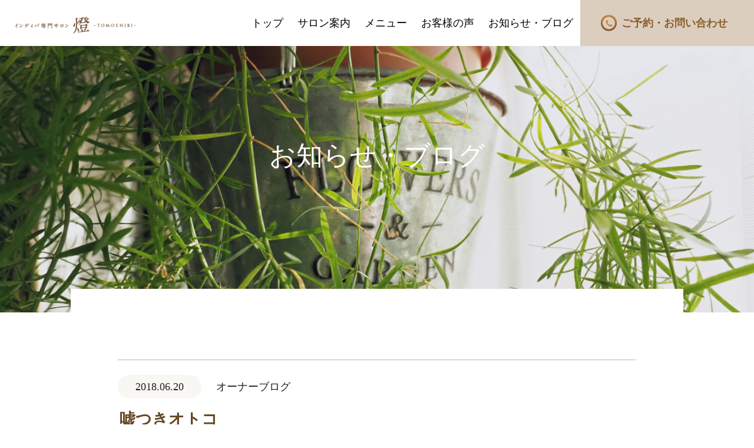

--- FILE ---
content_type: text/html; charset=UTF-8
request_url: https://indiba-tomoshibi.jp/1049/
body_size: 6954
content:
<!DOCTYPE html>
<html lang="ja">

<head>
    <meta charset="UTF-8">
    <meta http-equiv="X-UA-Compatible" content="IE=edge">
    <meta name="viewport" content="width=device-width, initial-scale=1.0">
    <title>嘘つきオトコ | 広島で脂肪吸引のダウンタイムケアなら｜インディバ燈</title>
    <meta name="description" content="燈（ともしび）は広島駅から徒歩5分のダウンタイムケアを専門とするインディバサロンです。脂肪吸引だけでなく、より高難度の豊胸、輪郭などの美容整形のダウンタイム改善にも対応しています。インディバ最上位機種のER45、最新痩身機器のキャビリポ・MGブレイドでお迎えいたします。">
    <meta name="keywords" content="サロン,インディバ,広島,燈,ER45,肩こり,ヒーリング">
    <link rel="canonical" href="https://indiba-tomoshibi.jp/">

    <!-- favicon -->
    <link rel="icon" type="image/png" href="https://indiba-tomoshibi.jp/cont3/wp-content/themes/indiba-tomoshibi_new_theme/img/favicons/favicon.ico">
    <link rel="shortcut icon" href="https://indiba-tomoshibi.jp/cont3/wp-content/themes/indiba-tomoshibi_new_theme/img/favicons/favicon.ico">
    <link rel="apple-touch-icon" href="https://indiba-tomoshibi.jp/cont3/wp-content/themes/indiba-tomoshibi_new_theme/img/favicons/apple-touch-icon.png">

    <!-- OGP -->
    <meta property="og:url" content="https://indiba-tomoshibi.jp/">
    <meta property="og:title" content="嘘つきオトコ | 広島で脂肪吸引のダウンタイムケアなら｜インディバ燈">
    <meta property="og:type" content="website">
    <meta property="og:description" content="燈（ともしび）は広島駅から徒歩5分のダウンタイムケアを専門とするインディバサロンです。脂肪吸引だけでなく、より高難度の豊胸、輪郭などの美容整形のダウンタイム改善にも対応しています。インディバ最上位機種のER45、最新痩身機器のキャビリポ・MGブレイドでお迎えいたします。">
    <meta property="og:image" content="https://indiba-tomoshibi.jp/cont3/wp-content/themes/indiba-tomoshibi_new_theme/img/common/ogp.jpg">
    <meta property="og:site_name" content="広島で脂肪吸引のダウンタイムケアなら｜インディバ燈">
    <meta property="og:locale" content="ja_JP">

    <meta name="twitter:card" content="summary">
    <meta name="twitter:title" content="嘘つきオトコ | 広島で脂肪吸引のダウンタイムケアなら｜インディバ燈">
    <meta name="twitter:description" content="燈（ともしび）は広島駅から徒歩5分のダウンタイムケアを専門とするインディバサロンです。脂肪吸引だけでなく、より高難度の豊胸、輪郭などの美容整形のダウンタイム改善にも対応しています。インディバ最上位機種のER45、最新痩身機器のキャビリポ・MGブレイドでお迎えいたします。">
    <meta name="twitter:image" content="https://indiba-tomoshibi.jp/cont3/wp-content/themes/indiba-tomoshibi_new_theme/img/common/ogp.jpg">
    <meta name="twitter:url" content="https://indiba-tomoshibi.jp/">

    <!-- CSS -->
    <link rel="stylesheet" type="text/css" href="//cdn.jsdelivr.net/npm/slick-carousel@1.8.1/slick/slick.css">
    
    <link rel="stylesheet" href="https://indiba-tomoshibi.jp/cont3/wp-content/themes/indiba-tomoshibi_new_theme/style.css">
    <link rel="stylesheet" href="https://indiba-tomoshibi.jp/cont3/wp-content/themes/indiba-tomoshibi_new_theme/scroll-hint.css">
    <!-- fonts -->
    <!-- fontawesome -->
    <link rel="stylesheet" href="https://cdnjs.cloudflare.com/ajax/libs/font-awesome/6.4.0/css/all.min.css">

    <title>嘘つきオトコ | 広島で脂肪吸引のダウンタイムケアなら｜インディバ燈</title>
<meta name='robots' content='max-image-preview:large' />
	<style>img:is([sizes="auto" i], [sizes^="auto," i]) { contain-intrinsic-size: 3000px 1500px }</style>
	<link rel="alternate" type="application/rss+xml" title="広島で脂肪吸引のダウンタイムケアなら｜インディバ燈 &raquo; フィード" href="https://indiba-tomoshibi.jp/feed/" />
<link rel="alternate" type="application/rss+xml" title="広島で脂肪吸引のダウンタイムケアなら｜インディバ燈 &raquo; コメントフィード" href="https://indiba-tomoshibi.jp/comments/feed/" />
<link rel='stylesheet' id='wp-block-library-css' href='https://indiba-tomoshibi.jp/cont3/wp-includes/css/dist/block-library/style.min.css?ver=6.7.1' type='text/css' media='all' />
<style id='classic-theme-styles-inline-css' type='text/css'>
/*! This file is auto-generated */
.wp-block-button__link{color:#fff;background-color:#32373c;border-radius:9999px;box-shadow:none;text-decoration:none;padding:calc(.667em + 2px) calc(1.333em + 2px);font-size:1.125em}.wp-block-file__button{background:#32373c;color:#fff;text-decoration:none}
</style>
<style id='global-styles-inline-css' type='text/css'>
:root{--wp--preset--aspect-ratio--square: 1;--wp--preset--aspect-ratio--4-3: 4/3;--wp--preset--aspect-ratio--3-4: 3/4;--wp--preset--aspect-ratio--3-2: 3/2;--wp--preset--aspect-ratio--2-3: 2/3;--wp--preset--aspect-ratio--16-9: 16/9;--wp--preset--aspect-ratio--9-16: 9/16;--wp--preset--color--black: #000000;--wp--preset--color--cyan-bluish-gray: #abb8c3;--wp--preset--color--white: #ffffff;--wp--preset--color--pale-pink: #f78da7;--wp--preset--color--vivid-red: #cf2e2e;--wp--preset--color--luminous-vivid-orange: #ff6900;--wp--preset--color--luminous-vivid-amber: #fcb900;--wp--preset--color--light-green-cyan: #7bdcb5;--wp--preset--color--vivid-green-cyan: #00d084;--wp--preset--color--pale-cyan-blue: #8ed1fc;--wp--preset--color--vivid-cyan-blue: #0693e3;--wp--preset--color--vivid-purple: #9b51e0;--wp--preset--gradient--vivid-cyan-blue-to-vivid-purple: linear-gradient(135deg,rgba(6,147,227,1) 0%,rgb(155,81,224) 100%);--wp--preset--gradient--light-green-cyan-to-vivid-green-cyan: linear-gradient(135deg,rgb(122,220,180) 0%,rgb(0,208,130) 100%);--wp--preset--gradient--luminous-vivid-amber-to-luminous-vivid-orange: linear-gradient(135deg,rgba(252,185,0,1) 0%,rgba(255,105,0,1) 100%);--wp--preset--gradient--luminous-vivid-orange-to-vivid-red: linear-gradient(135deg,rgba(255,105,0,1) 0%,rgb(207,46,46) 100%);--wp--preset--gradient--very-light-gray-to-cyan-bluish-gray: linear-gradient(135deg,rgb(238,238,238) 0%,rgb(169,184,195) 100%);--wp--preset--gradient--cool-to-warm-spectrum: linear-gradient(135deg,rgb(74,234,220) 0%,rgb(151,120,209) 20%,rgb(207,42,186) 40%,rgb(238,44,130) 60%,rgb(251,105,98) 80%,rgb(254,248,76) 100%);--wp--preset--gradient--blush-light-purple: linear-gradient(135deg,rgb(255,206,236) 0%,rgb(152,150,240) 100%);--wp--preset--gradient--blush-bordeaux: linear-gradient(135deg,rgb(254,205,165) 0%,rgb(254,45,45) 50%,rgb(107,0,62) 100%);--wp--preset--gradient--luminous-dusk: linear-gradient(135deg,rgb(255,203,112) 0%,rgb(199,81,192) 50%,rgb(65,88,208) 100%);--wp--preset--gradient--pale-ocean: linear-gradient(135deg,rgb(255,245,203) 0%,rgb(182,227,212) 50%,rgb(51,167,181) 100%);--wp--preset--gradient--electric-grass: linear-gradient(135deg,rgb(202,248,128) 0%,rgb(113,206,126) 100%);--wp--preset--gradient--midnight: linear-gradient(135deg,rgb(2,3,129) 0%,rgb(40,116,252) 100%);--wp--preset--font-size--small: 13px;--wp--preset--font-size--medium: 20px;--wp--preset--font-size--large: 36px;--wp--preset--font-size--x-large: 42px;--wp--preset--spacing--20: 0.44rem;--wp--preset--spacing--30: 0.67rem;--wp--preset--spacing--40: 1rem;--wp--preset--spacing--50: 1.5rem;--wp--preset--spacing--60: 2.25rem;--wp--preset--spacing--70: 3.38rem;--wp--preset--spacing--80: 5.06rem;--wp--preset--shadow--natural: 6px 6px 9px rgba(0, 0, 0, 0.2);--wp--preset--shadow--deep: 12px 12px 50px rgba(0, 0, 0, 0.4);--wp--preset--shadow--sharp: 6px 6px 0px rgba(0, 0, 0, 0.2);--wp--preset--shadow--outlined: 6px 6px 0px -3px rgba(255, 255, 255, 1), 6px 6px rgba(0, 0, 0, 1);--wp--preset--shadow--crisp: 6px 6px 0px rgba(0, 0, 0, 1);}:where(.is-layout-flex){gap: 0.5em;}:where(.is-layout-grid){gap: 0.5em;}body .is-layout-flex{display: flex;}.is-layout-flex{flex-wrap: wrap;align-items: center;}.is-layout-flex > :is(*, div){margin: 0;}body .is-layout-grid{display: grid;}.is-layout-grid > :is(*, div){margin: 0;}:where(.wp-block-columns.is-layout-flex){gap: 2em;}:where(.wp-block-columns.is-layout-grid){gap: 2em;}:where(.wp-block-post-template.is-layout-flex){gap: 1.25em;}:where(.wp-block-post-template.is-layout-grid){gap: 1.25em;}.has-black-color{color: var(--wp--preset--color--black) !important;}.has-cyan-bluish-gray-color{color: var(--wp--preset--color--cyan-bluish-gray) !important;}.has-white-color{color: var(--wp--preset--color--white) !important;}.has-pale-pink-color{color: var(--wp--preset--color--pale-pink) !important;}.has-vivid-red-color{color: var(--wp--preset--color--vivid-red) !important;}.has-luminous-vivid-orange-color{color: var(--wp--preset--color--luminous-vivid-orange) !important;}.has-luminous-vivid-amber-color{color: var(--wp--preset--color--luminous-vivid-amber) !important;}.has-light-green-cyan-color{color: var(--wp--preset--color--light-green-cyan) !important;}.has-vivid-green-cyan-color{color: var(--wp--preset--color--vivid-green-cyan) !important;}.has-pale-cyan-blue-color{color: var(--wp--preset--color--pale-cyan-blue) !important;}.has-vivid-cyan-blue-color{color: var(--wp--preset--color--vivid-cyan-blue) !important;}.has-vivid-purple-color{color: var(--wp--preset--color--vivid-purple) !important;}.has-black-background-color{background-color: var(--wp--preset--color--black) !important;}.has-cyan-bluish-gray-background-color{background-color: var(--wp--preset--color--cyan-bluish-gray) !important;}.has-white-background-color{background-color: var(--wp--preset--color--white) !important;}.has-pale-pink-background-color{background-color: var(--wp--preset--color--pale-pink) !important;}.has-vivid-red-background-color{background-color: var(--wp--preset--color--vivid-red) !important;}.has-luminous-vivid-orange-background-color{background-color: var(--wp--preset--color--luminous-vivid-orange) !important;}.has-luminous-vivid-amber-background-color{background-color: var(--wp--preset--color--luminous-vivid-amber) !important;}.has-light-green-cyan-background-color{background-color: var(--wp--preset--color--light-green-cyan) !important;}.has-vivid-green-cyan-background-color{background-color: var(--wp--preset--color--vivid-green-cyan) !important;}.has-pale-cyan-blue-background-color{background-color: var(--wp--preset--color--pale-cyan-blue) !important;}.has-vivid-cyan-blue-background-color{background-color: var(--wp--preset--color--vivid-cyan-blue) !important;}.has-vivid-purple-background-color{background-color: var(--wp--preset--color--vivid-purple) !important;}.has-black-border-color{border-color: var(--wp--preset--color--black) !important;}.has-cyan-bluish-gray-border-color{border-color: var(--wp--preset--color--cyan-bluish-gray) !important;}.has-white-border-color{border-color: var(--wp--preset--color--white) !important;}.has-pale-pink-border-color{border-color: var(--wp--preset--color--pale-pink) !important;}.has-vivid-red-border-color{border-color: var(--wp--preset--color--vivid-red) !important;}.has-luminous-vivid-orange-border-color{border-color: var(--wp--preset--color--luminous-vivid-orange) !important;}.has-luminous-vivid-amber-border-color{border-color: var(--wp--preset--color--luminous-vivid-amber) !important;}.has-light-green-cyan-border-color{border-color: var(--wp--preset--color--light-green-cyan) !important;}.has-vivid-green-cyan-border-color{border-color: var(--wp--preset--color--vivid-green-cyan) !important;}.has-pale-cyan-blue-border-color{border-color: var(--wp--preset--color--pale-cyan-blue) !important;}.has-vivid-cyan-blue-border-color{border-color: var(--wp--preset--color--vivid-cyan-blue) !important;}.has-vivid-purple-border-color{border-color: var(--wp--preset--color--vivid-purple) !important;}.has-vivid-cyan-blue-to-vivid-purple-gradient-background{background: var(--wp--preset--gradient--vivid-cyan-blue-to-vivid-purple) !important;}.has-light-green-cyan-to-vivid-green-cyan-gradient-background{background: var(--wp--preset--gradient--light-green-cyan-to-vivid-green-cyan) !important;}.has-luminous-vivid-amber-to-luminous-vivid-orange-gradient-background{background: var(--wp--preset--gradient--luminous-vivid-amber-to-luminous-vivid-orange) !important;}.has-luminous-vivid-orange-to-vivid-red-gradient-background{background: var(--wp--preset--gradient--luminous-vivid-orange-to-vivid-red) !important;}.has-very-light-gray-to-cyan-bluish-gray-gradient-background{background: var(--wp--preset--gradient--very-light-gray-to-cyan-bluish-gray) !important;}.has-cool-to-warm-spectrum-gradient-background{background: var(--wp--preset--gradient--cool-to-warm-spectrum) !important;}.has-blush-light-purple-gradient-background{background: var(--wp--preset--gradient--blush-light-purple) !important;}.has-blush-bordeaux-gradient-background{background: var(--wp--preset--gradient--blush-bordeaux) !important;}.has-luminous-dusk-gradient-background{background: var(--wp--preset--gradient--luminous-dusk) !important;}.has-pale-ocean-gradient-background{background: var(--wp--preset--gradient--pale-ocean) !important;}.has-electric-grass-gradient-background{background: var(--wp--preset--gradient--electric-grass) !important;}.has-midnight-gradient-background{background: var(--wp--preset--gradient--midnight) !important;}.has-small-font-size{font-size: var(--wp--preset--font-size--small) !important;}.has-medium-font-size{font-size: var(--wp--preset--font-size--medium) !important;}.has-large-font-size{font-size: var(--wp--preset--font-size--large) !important;}.has-x-large-font-size{font-size: var(--wp--preset--font-size--x-large) !important;}
:where(.wp-block-post-template.is-layout-flex){gap: 1.25em;}:where(.wp-block-post-template.is-layout-grid){gap: 1.25em;}
:where(.wp-block-columns.is-layout-flex){gap: 2em;}:where(.wp-block-columns.is-layout-grid){gap: 2em;}
:root :where(.wp-block-pullquote){font-size: 1.5em;line-height: 1.6;}
</style>
<link rel='stylesheet' id='wp-pagenavi-css' href='https://indiba-tomoshibi.jp/cont3/wp-content/plugins/wp-pagenavi/pagenavi-css.css?ver=2.70' type='text/css' media='all' />
<link rel='stylesheet' id='original-style-css' href='https://indiba-tomoshibi.jp/cont3/wp-content/themes/indiba-tomoshibi_new_theme/style.css?ver=1741924708' type='text/css' media='all' />
<!--[if lt IE 9]>
<script type="text/javascript" src="https://indiba-tomoshibi.jp/cont3/wp-content/themes/indiba-tomoshibi_new_theme/js/lib/html5shiv.min.js?ver=6.7.1" id="html5shiv-js"></script>
<![endif]-->
<!--[if lt IE 9]>
<script type="text/javascript" src="https://indiba-tomoshibi.jp/cont3/wp-content/themes/indiba-tomoshibi_new_theme/js/lib/flexibility.min.js?ver=6.7.1" id="flexibility-js"></script>
<![endif]-->
<link rel="https://api.w.org/" href="https://indiba-tomoshibi.jp/wp-json/" /><link rel="alternate" title="JSON" type="application/json" href="https://indiba-tomoshibi.jp/wp-json/wp/v2/posts/1049" /><link rel="EditURI" type="application/rsd+xml" title="RSD" href="https://indiba-tomoshibi.jp/cont3/xmlrpc.php?rsd" />
<meta name="generator" content="WordPress 6.7.1" />
<link rel="canonical" href="https://indiba-tomoshibi.jp/1049/" />
<link rel='shortlink' href='https://indiba-tomoshibi.jp/?p=1049' />
<link rel="alternate" title="oEmbed (JSON)" type="application/json+oembed" href="https://indiba-tomoshibi.jp/wp-json/oembed/1.0/embed?url=https%3A%2F%2Findiba-tomoshibi.jp%2F1049%2F" />
<link rel="alternate" title="oEmbed (XML)" type="text/xml+oembed" href="https://indiba-tomoshibi.jp/wp-json/oembed/1.0/embed?url=https%3A%2F%2Findiba-tomoshibi.jp%2F1049%2F&#038;format=xml" />
    <!-- Google tag (gtag.js) -->
<script async src="https://www.googletagmanager.com/gtag/js?id=G-PQ6KH1J0S4"></script>
<script>
    window.dataLayer = window.dataLayer || [];
    function gtag(){dataLayer.push(arguments);}
    gtag('js', new Date());

    gtag('config', 'G-PQ6KH1J0S4');
</script>
</head>

<body>
    <header role="banner" class="header" id="header">
        <div class="flexbox flex-justify-between flex-align-center">
            <h1><a href="https://indiba-tomoshibi.jp/"><img src="https://indiba-tomoshibi.jp/cont3/wp-content/themes/indiba-tomoshibi_new_theme/img/common/logo.png" alt="インディバ専門サロン 燈 -tomoshibi-"></a></h1>
            <!-- <nav id="gnav" class="gnav collapse" role="navigation"> -->
            <nav id="gnav" class="gnav collapse">
                <ul class="flexbox flex-justify-center flex-align-center">
                    <li class="sp-arrow"><a href="https://indiba-tomoshibi.jp/">トップ</a></li>
                    <li class="sp-arrow"><a href="https://indiba-tomoshibi.jp/information/">サロン案内</a></li>
                    <li class="header-nav-item has-child has-child-menu"><a class="sp-bb" href="https://indiba-tomoshibi.jp/menu/">メニュー</a>
                        <ul class="sp-only">
                            <!-- <li><a href="menu/indiva/">インディバ</a></li> -->
                            <li><a href="https://indiba-tomoshibi.jp/menu/indiva/">インディバエステ</a></li>
                            <li><a href="https://indiba-tomoshibi.jp/menu/downtimecare/">ダウンタイムケア</a></li>
                            <li><a href="https://indiba-tomoshibi.jp/menu/slimming/">痩身</a></li>
                        </ul>
                    </li>
                    <li class="sp-arrow"><a href="https://indiba-tomoshibi.jp/voice/">お客様の声</a></li>
                    <li class="sp-arrow"><a href="https://indiba-tomoshibi.jp/news/">お知らせ・ブログ</a></li>
                    <li class="sp-arrow"><a href="https://indiba-tomoshibi.jp/contact/">ご予約<span>・お問い合わせ</span></a></li>
                </ul>
            </nav>




            <button type="button" id="toggle" class="toggle" data-toggle="collapse" data-target="#gnav" aria-controls="gnav" aria-expanded="false">
                <span class="toggle__bar"></span>
                <span class="toggle__title"></span>
            </button>
        </div><!--End .container-->
    </header>

            <p><a class="sp-bottom-btn" href="https://indiba-tomoshibi.jp/contact#contact03">ご予約・お問い合わせ</a></p>
                    <main role="main" class="main">

            <section class="pagettl news fadeIn">

                <h2><!-- <img src="https://indiba-tomoshibi.jp/cont3/wp-content/themes/indiba-tomoshibi_new_theme/img/news/page_ttl.png" alt="NEWS & BLOG"><br> --><span>お知らせ・ブログ</span></h2>

                <div></div>
            </section>


            <section class="news_detail01">
                <div class="container_s">
                    <div class="news_contents">
                        <div class="ttl_box">
                            <div class="flexbox flex-content-start">
                                <p class="date">2018.06.20</p>
                                <p class="category">オーナーブログ</p>
                            </div><!-- End .flexbox -->
                            <p class="news_ttl">嘘つきオトコ</p>
                        </div><!-- End .ttl_box -->

                        <!--                     <img width="228" height="190" src="https://indiba-tomoshibi.jp/cont3/wp-content/uploads/2018/06/A21I9139_mini-scaled.jpg" class="attachment-290x190x1 size-290x190x1 wp-post-image" alt="" decoding="async" srcset="https://indiba-tomoshibi.jp/cont3/wp-content/uploads/2018/06/A21I9139_mini-scaled.jpg 2560w, https://indiba-tomoshibi.jp/cont3/wp-content/uploads/2018/06/A21I9139_mini-300x250.jpg 300w, https://indiba-tomoshibi.jp/cont3/wp-content/uploads/2018/06/A21I9139_mini-1024x855.jpg 1024w, https://indiba-tomoshibi.jp/cont3/wp-content/uploads/2018/06/A21I9139_mini-768x641.jpg 768w, https://indiba-tomoshibi.jp/cont3/wp-content/uploads/2018/06/A21I9139_mini-1536x1282.jpg 1536w, https://indiba-tomoshibi.jp/cont3/wp-content/uploads/2018/06/A21I9139_mini-2048x1709.jpg 2048w" sizes="(max-width: 228px) 100vw, 228px" />                 -->

                        <div class="text_box">
                            <p><p><img fetchpriority="high" decoding="async" class="alignnone size-large wp-image-1015" src="http://xs329647.xsrv.jp/indiba-tomoshibi/cont/wp-content/uploads/2018/06/A21I9139_mini-1024x855.jpg" alt="" width="980" height="818" srcset="https://indiba-tomoshibi.jp/cont3/wp-content/uploads/2018/06/A21I9139_mini-1024x855.jpg 1024w, https://indiba-tomoshibi.jp/cont3/wp-content/uploads/2018/06/A21I9139_mini-300x250.jpg 300w, https://indiba-tomoshibi.jp/cont3/wp-content/uploads/2018/06/A21I9139_mini-768x641.jpg 768w, https://indiba-tomoshibi.jp/cont3/wp-content/uploads/2018/06/A21I9139_mini-1536x1282.jpg 1536w, https://indiba-tomoshibi.jp/cont3/wp-content/uploads/2018/06/A21I9139_mini-2048x1709.jpg 2048w" sizes="(max-width: 980px) 100vw, 980px" /></p>
<p>&nbsp;</p>
<p>砂をほりほりしてる音で目が覚めた朝</p>
<p>食べた後にしかしない子なので珍しいなと思いながらも、ベッドから起き上がり</p>
<p>ねぼけまなこで砂をかき分けどかき分けど、、、、<span style="color: #ff0000">ブツ</span>が出てこない</p>
<p>そういえば、うんちをしたあと、お前は潔癖症か！？と突っ込みたくなるくらい、入念にトイレの縁に叩きつけるようにして、何十回も手を拭く子なのに</p>
<p>その音もしなかった</p>
<p>で、ちょいちょいそれが続き、気になって様子を見ていました</p>
<p>で、気がついた</p>
<p>ヤツの嘘に（笑）</p>
<p>&nbsp;</p>
<p>「わあ～きょうもいいうんちね♡」と褒めて、ご飯を数粒あげる</p>
<p>そうすると、うんちが出ると、得意顔で私のところに来て「にゃあ～」と鳴き、必ず教えてくれるように</p>
<p>で、ますますかわいいから</p>
<p>「偉い子ちゃん、教えてくれてうれしい♡」とますますほめる、ご褒美あげる</p>
<p>それに味をしめ、うんちも出てないのに、おしっこも出てないのにトイレに入り</p>
<p>申し訳程度に、砂を少しだけ掻いて<br />うんち出たふりで。トイレの縁で、手をちょっぴりコスコスして偽装工作</p>
<p>&nbsp;</p>
<p>いつも得意げな顔で報告に来るくせに、嘘を付くときは、にゃんこだってやましいようです（；^ω^）</p>
<p>「バレてないかな！？」とおどおどした表情</p>
<p>冷ややかな私の視線をちらっと見て、すぐ目をそらす<br />で、「に・・・にゃぁ・・・・ごほーび・・ある・・・？」と、か細い声で、ダメ元で鳴いてみる</p>
<p>&nbsp;</p>
<p>成長を喜ぶべきか、悲しむべきか・・・そこが問題です(；´Д｀)</p>
</p>
                        </div><!-- End .text_box -->
                    </div><!-- End .news_contents -->
                </div><!-- End .container_s -->
            </section>


            <section class="center news_detail_pager">
                <div class="container_s">
                    <div class="pager02 flexbox flex-justify-around flex-wrap">
                        <span class="previous"><a href="https://indiba-tomoshibi.jp/626/">前の記事へ</a></span>
                        <span class="back"><a href="https://indiba-tomoshibi.jp/news/">記事の一覧へ</a></span>
                        <span class="next"><a href="https://indiba-tomoshibi.jp/1063/" >次の記事へ</a></span>                    </div>
                </div>
            </section>


        </main>

<footer class="footer">
    <div class="footerCont">
        <div class="flexbox flex-justify-between container_l mb2em">
            <div class="add">
                <h1><a href="https://indiba-tomoshibi.jp/"><img src="https://indiba-tomoshibi.jp/cont3/wp-content/themes/indiba-tomoshibi_new_theme/img/common/logo_f.png" alt=""></a></h1>
                <!-- <p>〒730-0833
                    広島県広島市中区江波本町<br>
                    TEL&nbsp;080-5582-9675</p> -->
            </div><!--End .add-->

            <div class="sub-nav flexbox flex-justify-between">
                <ul>
                    <li class="ttl_02"><a href="https://indiba-tomoshibi.jp/information/">サロン案内</a></li>
                    <li class="ttl_02"><a href="https://indiba-tomoshibi.jp/menu/">メニュー</a></li>
                    <li class="under"><a href="https://indiba-tomoshibi.jp/menu/indiva/">インディバエステ</a></li>
                    <!-- <li class="under"><a href="menu/indiva/">インディバ</a></li> -->
                    <li class="under"><a href="https://indiba-tomoshibi.jp/menu/downtimecare/">ダウンタイムケア</a></li>
                    <li class="under"><a href="https://indiba-tomoshibi.jp/menu/slimming/">痩身</a></li>
                </ul>

                <ul>
                    <li class="ttl_02"><a href="https://indiba-tomoshibi.jp/proud/">こだわり</a></li>
                    <li class="ttl_02"><a href="https://indiba-tomoshibi.jp/about/">インディバとは</a></li>
                    <li class="ttl_02"><a href="https://indiba-tomoshibi.jp/cavilipo/">キャビリポとは</a></li>
                </ul>

                <ul>
                    <li class="ttl_02 ml-2em"><a href="https://indiba-tomoshibi.jp/voice/">お客様の声</a></li>
                    <li class="ttl_02 ml-2em"><a href="https://indiba-tomoshibi.jp/news/">お知らせ・ブログ</a></li>
                    <li class="ttl_02 ml-2em"><a href="https://indiba-tomoshibi.jp/contact/">ご予約・お問い合わせ</a></li>
                    <li class="under"><a href="http://www.indiba.co.jp/" target="_blank" class="button-brown c-button non-parts">インディバ・ジャパン</a></li>
                </ul>

            </div><!--End .sub-nav-->

        </div><!--End .flexbox-->
        <ul class="flexbox flex-justify-between container_l">
            <li><small>© インディバ専門サロン 燈 -tomoshibi-</small></li>
            <li class="footer-bottom-flex">
                <a href="https://indiba-tomoshibi.jp/privacy/">プライバシーポリシー</a>
                <a href="https://indiba-tomoshibi.jp/sitemap/">サイトマップ</a>
            </li>
        </ul>

    </div><!--End .footerCont-->


    <div id="pagetop" class="pagetop"><a href="#"><img src="https://indiba-tomoshibi.jp/cont3/wp-content/themes/indiba-tomoshibi_new_theme/img/common/pagetop.png" alt="ページの上部へ"></a></div>
</footer>

    <script src="https://code.jquery.com/jquery-3.7.1.min.js" integrity="sha256-/JqT3SQfawRcv/BIHPThkBvs0OEvtFFmqPF/lYI/Cxo=" crossorigin="anonymous"></script>
    <script src="https://indiba-tomoshibi.jp/cont3/wp-content/themes/indiba-tomoshibi_new_theme/js/libs/bootstrap.min.js"></script>
    <script src="https://indiba-tomoshibi.jp/cont3/wp-content/themes/indiba-tomoshibi_new_theme/js/libs/slick.min.js"></script>
    <script src="https://indiba-tomoshibi.jp/cont3/wp-content/themes/indiba-tomoshibi_new_theme/js/libs/scroll-hint.min.js"></script>
    <script src="https://indiba-tomoshibi.jp/cont3/wp-content/themes/indiba-tomoshibi_new_theme/js/scroll.js"></script>
    <script src="https://indiba-tomoshibi.jp/cont3/wp-content/themes/indiba-tomoshibi_new_theme/js/app.js"></script>
<script>
(function($){
  // scripts
})(jQuery);
</script>
</body>

</html>

--- FILE ---
content_type: text/css
request_url: https://indiba-tomoshibi.jp/cont3/wp-content/themes/indiba-tomoshibi_new_theme/style.css
body_size: 31975
content:
@charset "UTF-8";
/*!
  Theme Name: indiba-tomoshibi_new_theme
  Author: Ori
  Author URI: http://shikiori.com/
  Description: Ori framework
  Version: 1.0
  Date: 2016.07.06
  License: GNU General Public License v2 or later
  License URI: http://www.gnu.org/licenses/gpl-2.0.html
*/

* {
  -webkit-box-sizing: border-box;
  box-sizing: border-box;
}

html {
  font-size: 10px;
  -webkit-tap-highlight-color: transparent;
  font-family: sans-serif;
  line-height: 1.15;
  -ms-text-size-adjust: 100%;
  -webkit-text-size-adjust: 100%;
}

body {
  font-size: 18px;
  color: #1F1F1F;
  font-family: "ヒラギノ角ゴシック Pro", "Hiragino Kaku Gothic Pro", 游ゴシック体, "Yu Gothic", YuGothic, メイリオ, Meiryo, Osaka, "ＭＳ Ｐゴシック", "MS PGothic", sans-serif;
  font-family: "ヒラギノ明朝 ProN W3", "Hiragino Mincho ProN", "游明朝", YuMincho, "HG明朝E", "ＭＳ Ｐ明朝", "MS PMincho", "MS 明朝", serif;
  font-weight: nomal;
  height: 100%;
  margin: 0;
  padding: 0;
  line-height: 1.6;
  width: 100%;
}

a {
  color: #000;
  text-decoration: none;
  background-color: transparent;
  -webkit-text-decoration-skip: objects;
  transition: 1s;
  -moz-transition: 1s;
  -webkit-transition: 1s;
  -o-transition: 1s;
  -ms-transition: 1s;
}

a:hover {
  color: #000;
  text-decoration: none;
  opacity: 0.65;
}

a:active,
a:hover {
  outline-width: 0;
}

li {
  margin: 0;
  list-style: none;
}

ul,
ol {
  margin: 0;
  padding: 0;
}

p {
  margin: 0;
  line-height: 30px;
}

h1,
h2,
h3,
h4,
h5,
h6 {
  margin: 0;
}

figure {
  margin: 0
}

figcaption,
figure,
main {
  display: block;
}

article,
aside,
footer,
header,
nav,
section,
.section {
  display: block;
}

hr {
  -webkit-box-sizing: content-box;
  box-sizing: content-box;
  height: 0;
  overflow: visible;
}

pre {
  font-family: monospace, monospace;
  font-size: 1em;
}

abbr[title] {
  border-bottom: none;
  text-decoration: underline;
  -webkit-text-decoration: underline dotted;
  text-decoration: underline dotted;
}

b,
strong {
  font-weight: inherit;
}

b,
strong {
  font-weight: bolder;
}

code,
kbd,
samp {
  font-family: monospace, monospace;
  font-size: 1em;
}

dfn {
  font-style: italic;
}

mark {
  background-color: #ff0;
  color: #000;
}

small {
  font-size: 80%;
}

sub,
sup {
  font-size: 75%;
  line-height: 0;
  position: relative;
  vertical-align: baseline;
}

sub {
  bottom: -.25em;
}

sup {
  top: -.5em;
}

audio,
video {
  display: inline-block;
}

audio:not([controls]) {
  display: none;
  height: 0;
}

img {
  border-style: none;
  backface-visibility: hidden;
  -webkit-backface-visibility: hidden;
  height: auto;
  max-width: 100%;
  vertical-align: middle;
}

svg:not(:root) {
  overflow: hidden;
}

button,
input,
optgroup,
select,
textarea {
  font-family: sans-serif;
  font-size: 100%;
  line-height: 1.15;
  margin: 0;
}

button,
input {
  overflow: visible;
}

button,
select {
  text-transform: none;
}

button,
html [type="button"],
[type="reset"],
[type="submit"] {
  -webkit-appearance: none;
}

button::-moz-focus-inner,
[type="button"]::-moz-focus-inner,
[type="reset"]::-moz-focus-inner,
[type="submit"]::-moz-focus-inner {
  border-style: none;
  padding: 0;
}

button:-moz-focusring,
[type="button"]:-moz-focusring,
[type="reset"]:-moz-focusring,
[type="submit"]:-moz-focusring {
  outline: 1px dotted ButtonText;
}

fieldset {
  border: 1px solid silver;
  margin: 0 2px;
  padding: .35em .625em .75em;
}

legend {
  -webkit-box-sizing: border-box;
  box-sizing: border-box;
  color: inherit;
  display: table;
  max-width: 100%;
  padding: 0;
  white-space: normal;
}

progress {
  display: inline-block;
  vertical-align: baseline;
}

textarea {
  overflow: auto;
}

[type="checkbox"],
[type="radio"] {
  -webkit-box-sizing: border-box;
  box-sizing: border-box;
  padding: 0;
}

[type="number"]::-webkit-inner-spin-button,
[type="number"]::-webkit-outer-spin-button {
  height: auto;
}

[type="search"] {
  -webkit-appearance: none;
  outline-offset: -2px;
}

[type="search"]::-webkit-search-cancel-button,
[type="search"]::-webkit-search-decoration {
  -webkit-appearance: none;
}

::-webkit-file-upload-button {
  -webkit-appearance: none;
  font: inherit;
}

details,
menu {
  display: block;
}

summary {
  display: list-item;
}

canvas {
  display: inline-block;
}

template {
  display: none;
}

[hidden] {
  display: none;
}

address {
  font-style: normal;
}

figure {
  margin: 0;
}

dd {
  margin-left: 0;
}

.clearfix:before,
.clearfix:after,
.modal-header:before,
.modal-header:after,
.modal-footer:before,
.modal-footer:after {
  content: " ";
  display: table;
}

.clearfix:after,
.modal-header:after,
.modal-footer:after {
  clear: both;
}

.pagettl h2 {
  color: #fff;
}

/* Grid System width Flex */

.flexbox {
  display: -webkit-box;
  display: -ms-flexbox;
  display: flex;
}

.flex-inline {
  display: -webkit-inline-box;
  display: -ms-inline-flexbox;
  display: inline-flex;
}

.flex-row {
  -webkit-box-direction: normal;
  -webkit-box-orient: horizontal;
  -ms-flex-direction: row;
  flex-direction: row;
}

.flex-row-rev {
  -webkit-box-direction: reverse;
  -webkit-box-orient: horizontal;
  -ms-flex-direction: row-reverse;
  flex-direction: row-reverse;
}

.flex-col {
  -webkit-box-direction: normal;
  -webkit-box-orient: horizontal;
  -ms-flex-direction: col;
  flex-direction: col;
}

.flex-col-rev {
  -webkit-box-direction: normal;
  -webkit-box-orient: horizontal;
  -ms-flex-direction: col-reverse;
  flex-direction: col-reverse;
}

.flex-nowrap {
  -ms-flex-wrap: none;
  flex-wrap: nowrap;
}

.flex-wrap {
  -webkit-flex-wrap: wrap;
  -ms-flex-wrap: wrap;
  flex-wrap: wrap;
}

.flex-wrap-reverse {
  -ms-flex-wrap: wrap-reverse;
  flex-wrap: wrap-reverse;
}

.flex-justify-start {
  -webkit-box-pack: start;
  -ms-flex-pack: start;
  justify-content: flex-start;
}

.flex-justify-end {
  -webkit-box-pack: end;
  -ms-flex-pack: end;
  justify-content: flex-end;
}

.flex-justify-center {
  -webkit-box-pack: center;
  -ms-flex-pack: center;
  justify-content: center;
}

.flex-justify-between {
  -webkit-box-pack: justify;
  -ms-flex-pack: justify;
  justify-content: space-between;
}

.flex-justify-around {
  -ms-flex-pack: distribute;
  justify-content: space-around;
}

.flex-align-start {
  -webkit-box-align: start;
  -ms-flex-align: start;
  align-items: flex-start;
}

.flex-align-end {
  -webkit-box-align: end;
  -ms-flex-align: end;
  align-items: flex-end;
}

.flex-align-center {
  -webkit-box-align: center;
  -ms-flex-align: center;
  align-items: center;
}

.flex-align-baseline {
  -webkit-box-align: baseline;
  -ms-flex-align: baseline;
  align-items: baseline;
}

.flex-align-stretch {
  -webkit-box-align: stretch;
  -ms-flex-align: stretch;
  align-items: stretch;
}

.flex-content-start {
  -webkit-box-pack: start;
  -ms-flex-pack: start;
  justify-content: flex-start;
}

.flex-content-end {
  -webkit-box-pack: end;
  -ms-flex-pack: end;
  justify-content: flex-end;
}

.flex-content-center {
  -webkit-box-pack: center;
  -ms-flex-pack: center;
  justify-content: center;
}

.flex-content-between {
  -webkit-box-pack: justify;
  -ms-flex-pack: justify;
  justify-content: space-between;
}

.flex-content-around {
  -ms-flex-pack: distribute;
  justify-content: space-around;
}

.flex-content-around {
  -webkit-box-pack: stretch;
  -ms-flex-pack: stretch;
  justify-content: stretch;
}


/*Flex Items*/

.flex {
  -webkit-box-flex: 0;
  -ms-flex: 0 1 auto;
  flex: 0 1 auto;
  padding: 10px;
}

.flex-1 {
  -webkit-box-flex: 1;
  -ms-flex: 1;
  flex: 1;
  padding: 10px;
}

.flex-2 {
  -webkit-box-flex: 2;
  -ms-flex: 2;
  flex: 2;
  padding: 10px;
}

.flex-3 {
  -webkit-box-flex: 3;
  -ms-flex: 3;
  flex: 3;
  padding: 10px;
}

.flex-4 {
  -webkit-box-flex: 4;
  -ms-flex: 4;
  flex: 4;
  padding: 10px;
}

.flex-5 {
  -webkit-box-flex: 5;
  -ms-flex: 5;
  flex: 5;
  padding: 10px;
}

.flex-6 {
  -webkit-box-flex: 6;
  -ms-flex: 6;
  flex: 6;
  padding: 10px;
}

.flex-7 {
  -webkit-box-flex: 7;
  -ms-flex: 7;
  flex: 7;
  padding: 10px;
}

.flex-8 {
  -webkit-box-flex: 8;
  -ms-flex: 8;
  flex: 8;
  padding: 10px;
}

.flex-9 {
  -webkit-box-flex: 9;
  -ms-flex: 9;
  flex: 9;
  padding: 10px;
}

.flex-10 {
  -webkit-box-flex: 10;
  -ms-flex: 10;
  flex: 10;
  padding: 10px;
}

.flex-11 {
  -webkit-box-flex: 11;
  -ms-flex: 11;
  flex: 11;
  padding: 10px;
}

.flex-12 {
  -webkit-box-flex: 12;
  -ms-flex: 12;
  flex: 12;
  padding: 10px;
}


/*margin*/

.m-0 {
  margin: 0;
}

.mt-0 {
  margin-top: 0px;
}

.mt-10 {
  margin-top: 10px;
}

.mt-20 {
  margin-top: 20px;
}

.mt-30 {
  margin-top: 30px;
}

.mt-40 {
  margin-top: 40px;
}

.mt-50 {
  margin-top: 50px;
}

.mt-60 {
  margin-top: 60px;
}

.mt-70 {
  margin-top: 70px;
}

.mt-80 {
  margin-top: 80px;
}

.mt-90 {
  margin-top: 90px;
}

.mt-100 {
  margin-top: 100px;
}

.mb-0 {
  margin-bottom: 0px;
}

.mb-10 {
  margin-bottom: 10px;
}

.mb-20 {
  margin-bottom: 20px;
}

.mb-30 {
  margin-bottom: 30px;
}

.mb-40 {
  margin-bottom: 40px;
}

.mb-50 {
  margin-bottom: 50px;
}

.mb-60 {
  margin-bottom: 60px;
}

.mb-70 {
  margin-bottom: 70px;
}

.mb-80 {
  margin-bottom: 80px;
}

.mb-90 {
  margin-bottom: 90px;
}

.mb-100 {
  margin-bottom: 100px;
}

.mb-110 {
  margin-bottom: 110px;
}

.mb-120 {
  margin-bottom: 120px;
}

.mb-130 {
  margin-bottom: 130px;
}

.mb-140 {
  margin-bottom: 140px;
}

.mb-150 {
  margin-bottom: 150px;
}

.mb-160 {
  margin-bottom: 160px;
}

.mb-170 {
  margin-bottom: 170px;
}

.mb-180 {
  margin-bottom: 180px;
}

.mb-190 {
  margin-bottom: 190px;
}

.mb-200 {
  margin-bottom: 200px;
}

.mb-1em {
  margin-bottom: 1em;
}

.mb-2em {
  margin-bottom: 2em;
}


/*!
 * Font Awesome Free 5.0.8 by @fontawesome - https://fontawesome.com
 * License - https://fontawesome.com/license (Icons: CC BY 4.0, Fonts: SIL OFL 1.1, Code: MIT License)
 */

.fa,
.fas,
.far,
.fal,
.fab {
  -moz-osx-font-smoothing: grayscale;
  -webkit-font-smoothing: antialiased;
  display: inline-block;
  font-style: normal;
  font-variant: normal;
  text-rendering: auto;
  line-height: 1;
}

.fa-lg {
  font-size: 1.33333em;
  line-height: 0.75em;
  vertical-align: -.0667em;
}

.fa-xs {
  font-size: .75em;
}

.fa-sm {
  font-size: .875em;
}

.fa-1x {
  font-size: 1em;
}

.fa-2x {
  font-size: 2em;
}

.fa-3x {
  font-size: 3em;
}

.fa-4x {
  font-size: 4em;
}

.fa-5x {
  font-size: 5em;
}

.fa-6x {
  font-size: 6em;
}

.fa-7x {
  font-size: 7em;
}

.fa-8x {
  font-size: 8em;
}

.fa-9x {
  font-size: 9em;
}

.fa-10x {
  font-size: 10em;
}

.fa-fw {
  text-align: center;
  width: 1.25em;
}

.fa-ul {
  list-style-type: none;
  margin-left: 2.5em;
  padding-left: 0;
}

.fa-ul>li {
  position: relative;
}

.fa-li {
  left: -2em;
  position: absolute;
  text-align: center;
  width: 2em;
  line-height: inherit;
}

.fa-border {
  border: solid 0.08em #eee;
  border-radius: .1em;
  padding: .2em .25em .15em;
}

.fa-pull-left {
  float: left;
}

.fa-pull-right {
  float: right;
}

.fa.fa-pull-left,
.fas.fa-pull-left,
.far.fa-pull-left,
.fal.fa-pull-left,
.fab.fa-pull-left {
  margin-right: .3em;
}

.fa.fa-pull-right,
.fas.fa-pull-right,
.far.fa-pull-right,
.fal.fa-pull-right,
.fab.fa-pull-right {
  margin-left: .3em;
}

.fa-spin {
  -webkit-animation: fa-spin 2s infinite linear;
  animation: fa-spin 2s infinite linear;
}

.fa-pulse {
  -webkit-animation: fa-spin 1s infinite steps(8);
  animation: fa-spin 1s infinite steps(8);
}

@-webkit-keyframes fa-spin {
  0% {
    -webkit-transform: rotate(0deg);
    transform: rotate(0deg);
  }

  100% {
    -webkit-transform: rotate(360deg);
    transform: rotate(360deg);
  }
}

@keyframes fa-spin {
  0% {
    -webkit-transform: rotate(0deg);
    transform: rotate(0deg);
  }

  100% {
    -webkit-transform: rotate(360deg);
    transform: rotate(360deg);
  }
}

.fa-rotate-90 {
  -ms-filter: "progid:DXImageTransform.Microsoft.BasicImage(rotation=1)";
  -webkit-transform: rotate(90deg);
  transform: rotate(90deg);
}

.fa-rotate-180 {
  -ms-filter: "progid:DXImageTransform.Microsoft.BasicImage(rotation=2)";
  -webkit-transform: rotate(180deg);
  transform: rotate(180deg);
}

.fa-rotate-270 {
  -ms-filter: "progid:DXImageTransform.Microsoft.BasicImage(rotation=3)";
  -webkit-transform: rotate(270deg);
  transform: rotate(270deg);
}

.fa-flip-horizontal {
  -ms-filter: "progid:DXImageTransform.Microsoft.BasicImage(rotation=0, mirror=1)";
  -webkit-transform: scale(-1, 1);
  transform: scale(-1, 1);
}

.fa-flip-vertical {
  -ms-filter: "progid:DXImageTransform.Microsoft.BasicImage(rotation=2, mirror=1)";
  -webkit-transform: scale(1, -1);
  transform: scale(1, -1);
}

.fa-flip-horizontal.fa-flip-vertical {
  -ms-filter: "progid:DXImageTransform.Microsoft.BasicImage(rotation=2, mirror=1)";
  -webkit-transform: scale(-1, -1);
  transform: scale(-1, -1);
}

:root .fa-rotate-90,
:root .fa-rotate-180,
:root .fa-rotate-270,
:root .fa-flip-horizontal,
:root .fa-flip-vertical {
  -webkit-filter: none;
  filter: none;
}

.fa-stack {
  display: inline-block;
  height: 2em;
  line-height: 2em;
  position: relative;
  vertical-align: middle;
  width: 2em;
}

.fa-stack-1x,
.fa-stack-2x {
  left: 0;
  position: absolute;
  text-align: center;
  width: 100%;
}

.fa-stack-1x {
  line-height: inherit;
}

.fa-stack-2x {
  font-size: 2em;
}

.fa-inverse {
  color: #fff;
}

/* Font Awesome uses the Unicode Private Use Area (PUA) to ensure screen
readers do not read off random characters that represent icons */
.fa-500px:before {
  content: "\f26e";
}

.fa-accessible-icon:before {
  content: "\f368";
}

.fa-accusoft:before {
  content: "\f369";
}

.fa-address-book:before {
  content: "\f2b9";
}

.fa-address-card:before {
  content: "\f2bb";
}

.fa-adjust:before {
  content: "\f042";
}

.fa-adn:before {
  content: "\f170";
}

.fa-adversal:before {
  content: "\f36a";
}

.fa-affiliatetheme:before {
  content: "\f36b";
}

.fa-algolia:before {
  content: "\f36c";
}

.fa-align-center:before {
  content: "\f037";
}

.fa-align-justify:before {
  content: "\f039";
}

.fa-align-left:before {
  content: "\f036";
}

.fa-align-right:before {
  content: "\f038";
}

.fa-amazon:before {
  content: "\f270";
}

.fa-amazon-pay:before {
  content: "\f42c";
}

.fa-ambulance:before {
  content: "\f0f9";
}

.fa-american-sign-language-interpreting:before {
  content: "\f2a3";
}

.fa-amilia:before {
  content: "\f36d";
}

.fa-anchor:before {
  content: "\f13d";
}

.fa-android:before {
  content: "\f17b";
}

.fa-angellist:before {
  content: "\f209";
}

.fa-angle-double-down:before {
  content: "\f103";
}

.fa-angle-double-left:before {
  content: "\f100";
}

.fa-angle-double-right:before {
  content: "\f101";
}

.fa-angle-double-up:before {
  content: "\f102";
}

.fa-angle-down:before {
  content: "\f107";
}

.fa-angle-left:before {
  content: "\f104";
}

.fa-angle-right:before {
  content: "\f105";
}

.fa-angle-up:before {
  content: "\f106";
}

.fa-angrycreative:before {
  content: "\f36e";
}

.fa-angular:before {
  content: "\f420";
}

.fa-app-store:before {
  content: "\f36f";
}

.fa-app-store-ios:before {
  content: "\f370";
}

.fa-apper:before {
  content: "\f371";
}

.fa-apple:before {
  content: "\f179";
}

.fa-apple-pay:before {
  content: "\f415";
}

.fa-archive:before {
  content: "\f187";
}

.fa-arrow-alt-circle-down:before {
  content: "\f358";
}

.fa-arrow-alt-circle-left:before {
  content: "\f359";
}

.fa-arrow-alt-circle-right:before {
  content: "\f35a";
}

.fa-arrow-alt-circle-up:before {
  content: "\f35b";
}

.fa-arrow-circle-down:before {
  content: "\f0ab";
}

.fa-arrow-circle-left:before {
  content: "\f0a8";
}

.fa-arrow-circle-right:before {
  content: "\f0a9";
}

.fa-arrow-circle-up:before {
  content: "\f0aa";
}

.fa-arrow-down:before {
  content: "\f063";
}

.fa-arrow-left:before {
  content: "\f060";
}

.fa-arrow-right:before {
  content: "\f061";
}

.fa-arrow-up:before {
  content: "\f062";
}

.fa-arrows-alt:before {
  content: "\f0b2";
}

.fa-arrows-alt-h:before {
  content: "\f337";
}

.fa-arrows-alt-v:before {
  content: "\f338";
}

.fa-assistive-listening-systems:before {
  content: "\f2a2";
}

.fa-asterisk:before {
  content: "\f069";
}

.fa-asymmetrik:before {
  content: "\f372";
}

.fa-at:before {
  content: "\f1fa";
}

.fa-audible:before {
  content: "\f373";
}

.fa-audio-description:before {
  content: "\f29e";
}

.fa-autoprefixer:before {
  content: "\f41c";
}

.fa-avianex:before {
  content: "\f374";
}

.fa-aviato:before {
  content: "\f421";
}

.fa-aws:before {
  content: "\f375";
}

.fa-backward:before {
  content: "\f04a";
}

.fa-balance-scale:before {
  content: "\f24e";
}

.fa-ban:before {
  content: "\f05e";
}

.fa-band-aid:before {
  content: "\f462";
}

.fa-bandcamp:before {
  content: "\f2d5";
}

.fa-barcode:before {
  content: "\f02a";
}

.fa-bars:before {
  content: "\f0c9";
}

.fa-baseball-ball:before {
  content: "\f433";
}

.fa-basketball-ball:before {
  content: "\f434";
}

.fa-bath:before {
  content: "\f2cd";
}

.fa-battery-empty:before {
  content: "\f244";
}

.fa-battery-full:before {
  content: "\f240";
}

.fa-battery-half:before {
  content: "\f242";
}

.fa-battery-quarter:before {
  content: "\f243";
}

.fa-battery-three-quarters:before {
  content: "\f241";
}

.fa-bed:before {
  content: "\f236";
}

.fa-beer:before {
  content: "\f0fc";
}

.fa-behance:before {
  content: "\f1b4";
}

.fa-behance-square:before {
  content: "\f1b5";
}

.fa-bell:before {
  content: "\f0f3";
}

.fa-bell-slash:before {
  content: "\f1f6";
}

.fa-bicycle:before {
  content: "\f206";
}

.fa-bimobject:before {
  content: "\f378";
}

.fa-binoculars:before {
  content: "\f1e5";
}

.fa-birthday-cake:before {
  content: "\f1fd";
}

.fa-bitbucket:before {
  content: "\f171";
}

.fa-bitcoin:before {
  content: "\f379";
}

.fa-bity:before {
  content: "\f37a";
}

.fa-black-tie:before {
  content: "\f27e";
}

.fa-blackberry:before {
  content: "\f37b";
}

.fa-blind:before {
  content: "\f29d";
}

.fa-blogger:before {
  content: "\f37c";
}

.fa-blogger-b:before {
  content: "\f37d";
}

.fa-bluetooth:before {
  content: "\f293";
}

.fa-bluetooth-b:before {
  content: "\f294";
}

.fa-bold:before {
  content: "\f032";
}

.fa-bolt:before {
  content: "\f0e7";
}

.fa-bomb:before {
  content: "\f1e2";
}

.fa-book:before {
  content: "\f02d";
}

.fa-bookmark:before {
  content: "\f02e";
}

.fa-bowling-ball:before {
  content: "\f436";
}

.fa-box:before {
  content: "\f466";
}

.fa-boxes:before {
  content: "\f468";
}

.fa-braille:before {
  content: "\f2a1";
}

.fa-briefcase:before {
  content: "\f0b1";
}

.fa-btc:before {
  content: "\f15a";
}

.fa-bug:before {
  content: "\f188";
}

.fa-building:before {
  content: "\f1ad";
}

.fa-bullhorn:before {
  content: "\f0a1";
}

.fa-bullseye:before {
  content: "\f140";
}

.fa-buromobelexperte:before {
  content: "\f37f";
}

.fa-bus:before {
  content: "\f207";
}

.fa-buysellads:before {
  content: "\f20d";
}

.fa-calculator:before {
  content: "\f1ec";
}

.fa-calendar:before {
  content: "\f133";
}

.fa-calendar-alt:before {
  content: "\f073";
}

.fa-calendar-check:before {
  content: "\f274";
}

.fa-calendar-minus:before {
  content: "\f272";
}

.fa-calendar-plus:before {
  content: "\f271";
}

.fa-calendar-times:before {
  content: "\f273";
}

.fa-camera:before {
  content: "\f030";
}

.fa-camera-retro:before {
  content: "\f083";
}

.fa-car:before {
  content: "\f1b9";
}

.fa-caret-down:before {
  content: "\f0d7";
}

.fa-caret-left:before {
  content: "\f0d9";
}

.fa-caret-right:before {
  content: "\f0da";
}

.fa-caret-square-down:before {
  content: "\f150";
}

.fa-caret-square-left:before {
  content: "\f191";
}

.fa-caret-square-right:before {
  content: "\f152";
}

.fa-caret-square-up:before {
  content: "\f151";
}

.fa-caret-up:before {
  content: "\f0d8";
}

.fa-cart-arrow-down:before {
  content: "\f218";
}

.fa-cart-plus:before {
  content: "\f217";
}

.fa-cc-amazon-pay:before {
  content: "\f42d";
}

.fa-cc-amex:before {
  content: "\f1f3";
}

.fa-cc-apple-pay:before {
  content: "\f416";
}

.fa-cc-diners-club:before {
  content: "\f24c";
}

.fa-cc-discover:before {
  content: "\f1f2";
}

.fa-cc-jcb:before {
  content: "\f24b";
}

.fa-cc-mastercard:before {
  content: "\f1f1";
}

.fa-cc-paypal:before {
  content: "\f1f4";
}

.fa-cc-stripe:before {
  content: "\f1f5";
}

.fa-cc-visa:before {
  content: "\f1f0";
}

.fa-centercode:before {
  content: "\f380";
}

.fa-certificate:before {
  content: "\f0a3";
}

.fa-chart-area:before {
  content: "\f1fe";
}

.fa-chart-bar:before {
  content: "\f080";
}

.fa-chart-line:before {
  content: "\f201";
}

.fa-chart-pie:before {
  content: "\f200";
}

.fa-check:before {
  content: "\f00c";
}

.fa-check-circle:before {
  content: "\f058";
}

.fa-check-square:before {
  content: "\f14a";
}

.fa-chess:before {
  content: "\f439";
}

.fa-chess-bishop:before {
  content: "\f43a";
}

.fa-chess-board:before {
  content: "\f43c";
}

.fa-chess-king:before {
  content: "\f43f";
}

.fa-chess-knight:before {
  content: "\f441";
}

.fa-chess-pawn:before {
  content: "\f443";
}

.fa-chess-queen:before {
  content: "\f445";
}

.fa-chess-rook:before {
  content: "\f447";
}

.fa-chevron-circle-down:before {
  content: "\f13a";
}

.fa-chevron-circle-left:before {
  content: "\f137";
}

.fa-chevron-circle-right:before {
  content: "\f138";
}

.fa-chevron-circle-up:before {
  content: "\f139";
}

.fa-chevron-down:before {
  content: "\f078";
}

.fa-chevron-left:before {
  content: "\f053";
}

.fa-chevron-right:before {
  content: "\f054";
}

.fa-chevron-up:before {
  content: "\f077";
}

.fa-child:before {
  content: "\f1ae";
}

.fa-chrome:before {
  content: "\f268";
}

.fa-circle:before {
  content: "\f111";
}

.fa-circle-notch:before {
  content: "\f1ce";
}

.fa-clipboard:before {
  content: "\f328";
}

.fa-clipboard-check:before {
  content: "\f46c";
}

.fa-clipboard-list:before {
  content: "\f46d";
}

.fa-clock:before {
  content: "\f017";
}

.fa-clone:before {
  content: "\f24d";
}

.fa-closed-captioning:before {
  content: "\f20a";
}

.fa-cloud:before {
  content: "\f0c2";
}

.fa-cloud-download-alt:before {
  content: "\f381";
}

.fa-cloud-upload-alt:before {
  content: "\f382";
}

.fa-cloudscale:before {
  content: "\f383";
}

.fa-cloudsmith:before {
  content: "\f384";
}

.fa-cloudversify:before {
  content: "\f385";
}

.fa-code:before {
  content: "\f121";
}

.fa-code-branch:before {
  content: "\f126";
}

.fa-codepen:before {
  content: "\f1cb";
}

.fa-codiepie:before {
  content: "\f284";
}

.fa-coffee:before {
  content: "\f0f4";
}

.fa-cog:before {
  content: "\f013";
}

.fa-cogs:before {
  content: "\f085";
}

.fa-columns:before {
  content: "\f0db";
}

.fa-comment:before {
  content: "\f075";
}

.fa-comment-alt:before {
  content: "\f27a";
}

.fa-comments:before {
  content: "\f086";
}

.fa-compass:before {
  content: "\f14e";
}

.fa-compress:before {
  content: "\f066";
}

.fa-connectdevelop:before {
  content: "\f20e";
}

.fa-contao:before {
  content: "\f26d";
}

.fa-copy:before {
  content: "\f0c5";
}

.fa-copyright:before {
  content: "\f1f9";
}

.fa-cpanel:before {
  content: "\f388";
}

.fa-creative-commons:before {
  content: "\f25e";
}

.fa-credit-card:before {
  content: "\f09d";
}

.fa-crop:before {
  content: "\f125";
}

.fa-crosshairs:before {
  content: "\f05b";
}

.fa-css3:before {
  content: "\f13c";
}

.fa-css3-alt:before {
  content: "\f38b";
}

.fa-cube:before {
  content: "\f1b2";
}

.fa-cubes:before {
  content: "\f1b3";
}

.fa-cut:before {
  content: "\f0c4";
}

.fa-cuttlefish:before {
  content: "\f38c";
}

.fa-d-and-d:before {
  content: "\f38d";
}

.fa-dashcube:before {
  content: "\f210";
}

.fa-database:before {
  content: "\f1c0";
}

.fa-deaf:before {
  content: "\f2a4";
}

.fa-delicious:before {
  content: "\f1a5";
}

.fa-deploydog:before {
  content: "\f38e";
}

.fa-deskpro:before {
  content: "\f38f";
}

.fa-desktop:before {
  content: "\f108";
}

.fa-deviantart:before {
  content: "\f1bd";
}

.fa-digg:before {
  content: "\f1a6";
}

.fa-digital-ocean:before {
  content: "\f391";
}

.fa-discord:before {
  content: "\f392";
}

.fa-discourse:before {
  content: "\f393";
}

.fa-dna:before {
  content: "\f471";
}

.fa-dochub:before {
  content: "\f394";
}

.fa-docker:before {
  content: "\f395";
}

.fa-dollar-sign:before {
  content: "\f155";
}

.fa-dolly:before {
  content: "\f472";
}

.fa-dolly-flatbed:before {
  content: "\f474";
}

.fa-dot-circle:before {
  content: "\f192";
}

.fa-download:before {
  content: "\f019";
}

.fa-draft2digital:before {
  content: "\f396";
}

.fa-dribbble:before {
  content: "\f17d";
}

.fa-dribbble-square:before {
  content: "\f397";
}

.fa-dropbox:before {
  content: "\f16b";
}

.fa-drupal:before {
  content: "\f1a9";
}

.fa-dyalog:before {
  content: "\f399";
}

.fa-earlybirds:before {
  content: "\f39a";
}

.fa-edge:before {
  content: "\f282";
}

.fa-edit:before {
  content: "\f044";
}

.fa-eject:before {
  content: "\f052";
}

.fa-elementor:before {
  content: "\f430";
}

.fa-ellipsis-h:before {
  content: "\f141";
}

.fa-ellipsis-v:before {
  content: "\f142";
}

.fa-ember:before {
  content: "\f423";
}

.fa-empire:before {
  content: "\f1d1";
}

.fa-envelope:before {
  content: "\f0e0";
}

.fa-envelope-open:before {
  content: "\f2b6";
}

.fa-envelope-square:before {
  content: "\f199";
}

.fa-envira:before {
  content: "\f299";
}

.fa-eraser:before {
  content: "\f12d";
}

.fa-erlang:before {
  content: "\f39d";
}

.fa-ethereum:before {
  content: "\f42e";
}

.fa-etsy:before {
  content: "\f2d7";
}

.fa-euro-sign:before {
  content: "\f153";
}

.fa-exchange-alt:before {
  content: "\f362";
}

.fa-exclamation:before {
  content: "\f12a";
}

.fa-exclamation-circle:before {
  content: "\f06a";
}

.fa-exclamation-triangle:before {
  content: "\f071";
}

.fa-expand:before {
  content: "\f065";
}

.fa-expand-arrows-alt:before {
  content: "\f31e";
}

.fa-expeditedssl:before {
  content: "\f23e";
}

.fa-external-link-alt:before {
  content: "\f35d";
}

.fa-external-link-square-alt:before {
  content: "\f360";
}

.fa-eye:before {
  content: "\f06e";
}

.fa-eye-dropper:before {
  content: "\f1fb";
}

.fa-eye-slash:before {
  content: "\f070";
}

.fa-facebook:before {
  content: "\f09a";
}

.fa-facebook-f:before {
  content: "\f39e";
}

.fa-facebook-messenger:before {
  content: "\f39f";
}

.fa-facebook-square:before {
  content: "\f082";
}

.fa-fast-backward:before {
  content: "\f049";
}

.fa-fast-forward:before {
  content: "\f050";
}

.fa-fax:before {
  content: "\f1ac";
}

.fa-female:before {
  content: "\f182";
}

.fa-fighter-jet:before {
  content: "\f0fb";
}

.fa-file:before {
  content: "\f15b";
}

.fa-file-alt:before {
  content: "\f15c";
}

.fa-file-archive:before {
  content: "\f1c6";
}

.fa-file-audio:before {
  content: "\f1c7";
}

.fa-file-code:before {
  content: "\f1c9";
}

.fa-file-excel:before {
  content: "\f1c3";
}

.fa-file-image:before {
  content: "\f1c5";
}

.fa-file-pdf:before {
  content: "\f1c1";
}

.fa-file-powerpoint:before {
  content: "\f1c4";
}

.fa-file-video:before {
  content: "\f1c8";
}

.fa-file-word:before {
  content: "\f1c2";
}

.fa-film:before {
  content: "\f008";
}

.fa-filter:before {
  content: "\f0b0";
}

.fa-fire:before {
  content: "\f06d";
}

.fa-fire-extinguisher:before {
  content: "\f134";
}

.fa-firefox:before {
  content: "\f269";
}

.fa-first-aid:before {
  content: "\f479";
}

.fa-first-order:before {
  content: "\f2b0";
}

.fa-firstdraft:before {
  content: "\f3a1";
}

.fa-flag:before {
  content: "\f024";
}

.fa-flag-checkered:before {
  content: "\f11e";
}

.fa-flask:before {
  content: "\f0c3";
}

.fa-flickr:before {
  content: "\f16e";
}

.fa-flipboard:before {
  content: "\f44d";
}

.fa-fly:before {
  content: "\f417";
}

.fa-folder:before {
  content: "\f07b";
}

.fa-folder-open:before {
  content: "\f07c";
}

.fa-font:before {
  content: "\f031";
}

.fa-font-awesome:before {
  content: "\f2b4";
}

.fa-font-awesome-alt:before {
  content: "\f35c";
}

.fa-font-awesome-flag:before {
  content: "\f425";
}

.fa-fonticons:before {
  content: "\f280";
}

.fa-fonticons-fi:before {
  content: "\f3a2";
}

.fa-football-ball:before {
  content: "\f44e";
}

.fa-fort-awesome:before {
  content: "\f286";
}

.fa-fort-awesome-alt:before {
  content: "\f3a3";
}

.fa-forumbee:before {
  content: "\f211";
}

.fa-forward:before {
  content: "\f04e";
}

.fa-foursquare:before {
  content: "\f180";
}

.fa-free-code-camp:before {
  content: "\f2c5";
}

.fa-freebsd:before {
  content: "\f3a4";
}

.fa-frown:before {
  content: "\f119";
}

.fa-futbol:before {
  content: "\f1e3";
}

.fa-gamepad:before {
  content: "\f11b";
}

.fa-gavel:before {
  content: "\f0e3";
}

.fa-gem:before {
  content: "\f3a5";
}

.fa-genderless:before {
  content: "\f22d";
}

.fa-get-pocket:before {
  content: "\f265";
}

.fa-gg:before {
  content: "\f260";
}

.fa-gg-circle:before {
  content: "\f261";
}

.fa-gift:before {
  content: "\f06b";
}

.fa-git:before {
  content: "\f1d3";
}

.fa-git-square:before {
  content: "\f1d2";
}

.fa-github:before {
  content: "\f09b";
}

.fa-github-alt:before {
  content: "\f113";
}

.fa-github-square:before {
  content: "\f092";
}

.fa-gitkraken:before {
  content: "\f3a6";
}

.fa-gitlab:before {
  content: "\f296";
}

.fa-gitter:before {
  content: "\f426";
}

.fa-glass-martini:before {
  content: "\f000";
}

.fa-glide:before {
  content: "\f2a5";
}

.fa-glide-g:before {
  content: "\f2a6";
}

.fa-globe:before {
  content: "\f0ac";
}

.fa-gofore:before {
  content: "\f3a7";
}

.fa-golf-ball:before {
  content: "\f450";
}

.fa-goodreads:before {
  content: "\f3a8";
}

.fa-goodreads-g:before {
  content: "\f3a9";
}

.fa-google:before {
  content: "\f1a0";
}

.fa-google-drive:before {
  content: "\f3aa";
}

.fa-google-play:before {
  content: "\f3ab";
}

.fa-google-plus:before {
  content: "\f2b3";
}

.fa-google-plus-g:before {
  content: "\f0d5";
}

.fa-google-plus-square:before {
  content: "\f0d4";
}

.fa-google-wallet:before {
  content: "\f1ee";
}

.fa-graduation-cap:before {
  content: "\f19d";
}

.fa-gratipay:before {
  content: "\f184";
}

.fa-grav:before {
  content: "\f2d6";
}

.fa-gripfire:before {
  content: "\f3ac";
}

.fa-grunt:before {
  content: "\f3ad";
}

.fa-gulp:before {
  content: "\f3ae";
}

.fa-h-square:before {
  content: "\f0fd";
}

.fa-hacker-news:before {
  content: "\f1d4";
}

.fa-hacker-news-square:before {
  content: "\f3af";
}

.fa-hand-lizard:before {
  content: "\f258";
}

.fa-hand-paper:before {
  content: "\f256";
}

.fa-hand-peace:before {
  content: "\f25b";
}

.fa-hand-point-down:before {
  content: "\f0a7";
}

.fa-hand-point-left:before {
  content: "\f0a5";
}

.fa-hand-point-right:before {
  content: "\f0a4";
}

.fa-hand-point-up:before {
  content: "\f0a6";
}

.fa-hand-pointer:before {
  content: "\f25a";
}

.fa-hand-rock:before {
  content: "\f255";
}

.fa-hand-scissors:before {
  content: "\f257";
}

.fa-hand-spock:before {
  content: "\f259";
}

.fa-handshake:before {
  content: "\f2b5";
}

.fa-hashtag:before {
  content: "\f292";
}

.fa-hdd:before {
  content: "\f0a0";
}

.fa-heading:before {
  content: "\f1dc";
}

.fa-headphones:before {
  content: "\f025";
}

.fa-heart:before {
  content: "\f004";
}

.fa-heartbeat:before {
  content: "\f21e";
}

.fa-hips:before {
  content: "\f452";
}

.fa-hire-a-helper:before {
  content: "\f3b0";
}

.fa-history:before {
  content: "\f1da";
}

.fa-hockey-puck:before {
  content: "\f453";
}

.fa-home:before {
  content: "\f015";
}

.fa-hooli:before {
  content: "\f427";
}

.fa-hospital:before {
  content: "\f0f8";
}

.fa-hospital-symbol:before {
  content: "\f47e";
}

.fa-hotjar:before {
  content: "\f3b1";
}

.fa-hourglass:before {
  content: "\f254";
}

.fa-hourglass-end:before {
  content: "\f253";
}

.fa-hourglass-half:before {
  content: "\f252";
}

.fa-hourglass-start:before {
  content: "\f251";
}

.fa-houzz:before {
  content: "\f27c";
}

.fa-html5:before {
  content: "\f13b";
}

.fa-hubspot:before {
  content: "\f3b2";
}

.fa-i-cursor:before {
  content: "\f246";
}

.fa-id-badge:before {
  content: "\f2c1";
}

.fa-id-card:before {
  content: "\f2c2";
}

.fa-image:before {
  content: "\f03e";
}

.fa-images:before {
  content: "\f302";
}

.fa-imdb:before {
  content: "\f2d8";
}

.fa-inbox:before {
  content: "\f01c";
}

.fa-indent:before {
  content: "\f03c";
}

.fa-industry:before {
  content: "\f275";
}

.fa-info:before {
  content: "\f129";
}

.fa-info-circle:before {
  content: "\f05a";
}

.fa-instagram:before {
  content: "\f16d";
}

.fa-internet-explorer:before {
  content: "\f26b";
}

.fa-ioxhost:before {
  content: "\f208";
}

.fa-italic:before {
  content: "\f033";
}

.fa-itunes:before {
  content: "\f3b4";
}

.fa-itunes-note:before {
  content: "\f3b5";
}

.fa-jenkins:before {
  content: "\f3b6";
}

.fa-joget:before {
  content: "\f3b7";
}

.fa-joomla:before {
  content: "\f1aa";
}

.fa-js:before {
  content: "\f3b8";
}

.fa-js-square:before {
  content: "\f3b9";
}

.fa-jsfiddle:before {
  content: "\f1cc";
}

.fa-key:before {
  content: "\f084";
}

.fa-keyboard:before {
  content: "\f11c";
}

.fa-keycdn:before {
  content: "\f3ba";
}

.fa-kickstarter:before {
  content: "\f3bb";
}

.fa-kickstarter-k:before {
  content: "\f3bc";
}

.fa-korvue:before {
  content: "\f42f";
}

.fa-language:before {
  content: "\f1ab";
}

.fa-laptop:before {
  content: "\f109";
}

.fa-laravel:before {
  content: "\f3bd";
}

.fa-lastfm:before {
  content: "\f202";
}

.fa-lastfm-square:before {
  content: "\f203";
}

.fa-leaf:before {
  content: "\f06c";
}

.fa-leanpub:before {
  content: "\f212";
}

.fa-lemon:before {
  content: "\f094";
}

.fa-less:before {
  content: "\f41d";
}

.fa-level-down-alt:before {
  content: "\f3be";
}

.fa-level-up-alt:before {
  content: "\f3bf";
}

.fa-life-ring:before {
  content: "\f1cd";
}

.fa-lightbulb:before {
  content: "\f0eb";
}

.fa-line:before {
  content: "\f3c0";
}

.fa-link:before {
  content: "\f0c1";
}

.fa-linkedin:before {
  content: "\f08c";
}

.fa-linkedin-in:before {
  content: "\f0e1";
}

.fa-linode:before {
  content: "\f2b8";
}

.fa-linux:before {
  content: "\f17c";
}

.fa-lira-sign:before {
  content: "\f195";
}

.fa-list:before {
  content: "\f03a";
}

.fa-list-alt:before {
  content: "\f022";
}

.fa-list-ol:before {
  content: "\f0cb";
}

.fa-list-ul:before {
  content: "\f0ca";
}

.fa-location-arrow:before {
  content: "\f124";
}

.fa-lock:before {
  content: "\f023";
}

.fa-lock-open:before {
  content: "\f3c1";
}

.fa-long-arrow-alt-down:before {
  content: "\f309";
}

.fa-long-arrow-alt-left:before {
  content: "\f30a";
}

.fa-long-arrow-alt-right:before {
  content: "\f30b";
}

.fa-long-arrow-alt-up:before {
  content: "\f30c";
}

.fa-low-vision:before {
  content: "\f2a8";
}

.fa-lyft:before {
  content: "\f3c3";
}

.fa-magento:before {
  content: "\f3c4";
}

.fa-magic:before {
  content: "\f0d0";
}

.fa-magnet:before {
  content: "\f076";
}

.fa-male:before {
  content: "\f183";
}

.fa-map:before {
  content: "\f279";
}

.fa-map-marker:before {
  content: "\f041";
}

.fa-map-marker-alt:before {
  content: "\f3c5";
}

.fa-map-pin:before {
  content: "\f276";
}

.fa-map-signs:before {
  content: "\f277";
}

.fa-mars:before {
  content: "\f222";
}

.fa-mars-double:before {
  content: "\f227";
}

.fa-mars-stroke:before {
  content: "\f229";
}

.fa-mars-stroke-h:before {
  content: "\f22b";
}

.fa-mars-stroke-v:before {
  content: "\f22a";
}

.fa-maxcdn:before {
  content: "\f136";
}

.fa-medapps:before {
  content: "\f3c6";
}

.fa-medium:before {
  content: "\f23a";
}

.fa-medium-m:before {
  content: "\f3c7";
}

.fa-medkit:before {
  content: "\f0fa";
}

.fa-medrt:before {
  content: "\f3c8";
}

.fa-meetup:before {
  content: "\f2e0";
}

.fa-meh:before {
  content: "\f11a";
}

.fa-mercury:before {
  content: "\f223";
}

.fa-microchip:before {
  content: "\f2db";
}

.fa-microphone:before {
  content: "\f130";
}

.fa-microphone-slash:before {
  content: "\f131";
}

.fa-microsoft:before {
  content: "\f3ca";
}

.fa-minus:before {
  content: "\f068";
}

.fa-minus-circle:before {
  content: "\f056";
}

.fa-minus-square:before {
  content: "\f146";
}

.fa-mix:before {
  content: "\f3cb";
}

.fa-mixcloud:before {
  content: "\f289";
}

.fa-mizuni:before {
  content: "\f3cc";
}

.fa-mobile:before {
  content: "\f10b";
}

.fa-mobile-alt:before {
  content: "\f3cd";
}

.fa-modx:before {
  content: "\f285";
}

.fa-monero:before {
  content: "\f3d0";
}

.fa-money-bill-alt:before {
  content: "\f3d1";
}

.fa-moon:before {
  content: "\f186";
}

.fa-motorcycle:before {
  content: "\f21c";
}

.fa-mouse-pointer:before {
  content: "\f245";
}

.fa-music:before {
  content: "\f001";
}

.fa-napster:before {
  content: "\f3d2";
}

.fa-neuter:before {
  content: "\f22c";
}

.fa-newspaper:before {
  content: "\f1ea";
}

.fa-nintendo-switch:before {
  content: "\f418";
}

.fa-node:before {
  content: "\f419";
}

.fa-node-js:before {
  content: "\f3d3";
}

.fa-npm:before {
  content: "\f3d4";
}

.fa-ns8:before {
  content: "\f3d5";
}

.fa-nutritionix:before {
  content: "\f3d6";
}

.fa-object-group:before {
  content: "\f247";
}

.fa-object-ungroup:before {
  content: "\f248";
}

.fa-odnoklassniki:before {
  content: "\f263";
}

.fa-odnoklassniki-square:before {
  content: "\f264";
}

.fa-opencart:before {
  content: "\f23d";
}

.fa-openid:before {
  content: "\f19b";
}

.fa-opera:before {
  content: "\f26a";
}

.fa-optin-monster:before {
  content: "\f23c";
}

.fa-osi:before {
  content: "\f41a";
}

.fa-outdent:before {
  content: "\f03b";
}

.fa-page4:before {
  content: "\f3d7";
}

.fa-pagelines:before {
  content: "\f18c";
}

.fa-paint-brush:before {
  content: "\f1fc";
}

.fa-palfed:before {
  content: "\f3d8";
}

.fa-pallet:before {
  content: "\f482";
}

.fa-paper-plane:before {
  content: "\f1d8";
}

.fa-paperclip:before {
  content: "\f0c6";
}

.fa-paragraph:before {
  content: "\f1dd";
}

.fa-paste:before {
  content: "\f0ea";
}

.fa-patreon:before {
  content: "\f3d9";
}

.fa-pause:before {
  content: "\f04c";
}

.fa-pause-circle:before {
  content: "\f28b";
}

.fa-paw:before {
  content: "\f1b0";
}

.fa-paypal:before {
  content: "\f1ed";
}

.fa-pen-square:before {
  content: "\f14b";
}

.fa-pencil-alt:before {
  content: "\f303";
}

.fa-percent:before {
  content: "\f295";
}

.fa-periscope:before {
  content: "\f3da";
}

.fa-phabricator:before {
  content: "\f3db";
}

.fa-phoenix-framework:before {
  content: "\f3dc";
}

.fa-phone:before {
  content: "\f095";
}

.fa-phone-square:before {
  content: "\f098";
}

.fa-phone-volume:before {
  content: "\f2a0";
}

.fa-php:before {
  content: "\f457";
}

.fa-pied-piper:before {
  content: "\f2ae";
}

.fa-pied-piper-alt:before {
  content: "\f1a8";
}

.fa-pied-piper-pp:before {
  content: "\f1a7";
}

.fa-pills:before {
  content: "\f484";
}

.fa-pinterest:before {
  content: "\f0d2";
}

.fa-pinterest-p:before {
  content: "\f231";
}

.fa-pinterest-square:before {
  content: "\f0d3";
}

.fa-plane:before {
  content: "\f072";
}

.fa-play:before {
  content: "\f04b";
}

.fa-play-circle:before {
  content: "\f144";
}

.fa-playstation:before {
  content: "\f3df";
}

.fa-plug:before {
  content: "\f1e6";
}

.fa-plus:before {
  content: "\f067";
}

.fa-plus-circle:before {
  content: "\f055";
}

.fa-plus-square:before {
  content: "\f0fe";
}

.fa-podcast:before {
  content: "\f2ce";
}

.fa-pound-sign:before {
  content: "\f154";
}

.fa-power-off:before {
  content: "\f011";
}

.fa-print:before {
  content: "\f02f";
}

.fa-product-hunt:before {
  content: "\f288";
}

.fa-pushed:before {
  content: "\f3e1";
}

.fa-puzzle-piece:before {
  content: "\f12e";
}

.fa-python:before {
  content: "\f3e2";
}

.fa-qq:before {
  content: "\f1d6";
}

.fa-qrcode:before {
  content: "\f029";
}

.fa-question:before {
  content: "\f128";
}

.fa-question-circle:before {
  content: "\f059";
}

.fa-quidditch:before {
  content: "\f458";
}

.fa-quinscape:before {
  content: "\f459";
}

.fa-quora:before {
  content: "\f2c4";
}

.fa-quote-left:before {
  content: "\f10d";
}

.fa-quote-right:before {
  content: "\f10e";
}

.fa-random:before {
  content: "\f074";
}

.fa-ravelry:before {
  content: "\f2d9";
}

.fa-react:before {
  content: "\f41b";
}

.fa-rebel:before {
  content: "\f1d0";
}

.fa-recycle:before {
  content: "\f1b8";
}

.fa-red-river:before {
  content: "\f3e3";
}

.fa-reddit:before {
  content: "\f1a1";
}

.fa-reddit-alien:before {
  content: "\f281";
}

.fa-reddit-square:before {
  content: "\f1a2";
}

.fa-redo:before {
  content: "\f01e";
}

.fa-redo-alt:before {
  content: "\f2f9";
}

.fa-registered:before {
  content: "\f25d";
}

.fa-rendact:before {
  content: "\f3e4";
}

.fa-renren:before {
  content: "\f18b";
}

.fa-reply:before {
  content: "\f3e5";
}

.fa-reply-all:before {
  content: "\f122";
}

.fa-replyd:before {
  content: "\f3e6";
}

.fa-resolving:before {
  content: "\f3e7";
}

.fa-retweet:before {
  content: "\f079";
}

.fa-road:before {
  content: "\f018";
}

.fa-rocket:before {
  content: "\f135";
}

.fa-rocketchat:before {
  content: "\f3e8";
}

.fa-rockrms:before {
  content: "\f3e9";
}

.fa-rss:before {
  content: "\f09e";
}

.fa-rss-square:before {
  content: "\f143";
}

.fa-ruble-sign:before {
  content: "\f158";
}

.fa-rupee-sign:before {
  content: "\f156";
}

.fa-safari:before {
  content: "\f267";
}

.fa-sass:before {
  content: "\f41e";
}

.fa-save:before {
  content: "\f0c7";
}

.fa-schlix:before {
  content: "\f3ea";
}

.fa-scribd:before {
  content: "\f28a";
}

.fa-search:before {
  content: "\f002";
}

.fa-search-minus:before {
  content: "\f010";
}

.fa-search-plus:before {
  content: "\f00e";
}

.fa-searchengin:before {
  content: "\f3eb";
}

.fa-sellcast:before {
  content: "\f2da";
}

.fa-sellsy:before {
  content: "\f213";
}

.fa-server:before {
  content: "\f233";
}

.fa-servicestack:before {
  content: "\f3ec";
}

.fa-share:before {
  content: "\f064";
}

.fa-share-alt:before {
  content: "\f1e0";
}

.fa-share-alt-square:before {
  content: "\f1e1";
}

.fa-share-square:before {
  content: "\f14d";
}

.fa-shekel-sign:before {
  content: "\f20b";
}

.fa-shield-alt:before {
  content: "\f3ed";
}

.fa-ship:before {
  content: "\f21a";
}

.fa-shipping-fast:before {
  content: "\f48b";
}

.fa-shirtsinbulk:before {
  content: "\f214";
}

.fa-shopping-bag:before {
  content: "\f290";
}

.fa-shopping-basket:before {
  content: "\f291";
}

.fa-shopping-cart:before {
  content: "\f07a";
}

.fa-shower:before {
  content: "\f2cc";
}

.fa-sign-in-alt:before {
  content: "\f2f6";
}

.fa-sign-language:before {
  content: "\f2a7";
}

.fa-sign-out-alt:before {
  content: "\f2f5";
}

.fa-signal:before {
  content: "\f012";
}

.fa-simplybuilt:before {
  content: "\f215";
}

.fa-sistrix:before {
  content: "\f3ee";
}

.fa-sitemap:before {
  content: "\f0e8";
}

.fa-skyatlas:before {
  content: "\f216";
}

.fa-skype:before {
  content: "\f17e";
}

.fa-slack:before {
  content: "\f198";
}

.fa-slack-hash:before {
  content: "\f3ef";
}

.fa-sliders-h:before {
  content: "\f1de";
}

.fa-slideshare:before {
  content: "\f1e7";
}

.fa-smile:before {
  content: "\f118";
}

.fa-snapchat:before {
  content: "\f2ab";
}

.fa-snapchat-ghost:before {
  content: "\f2ac";
}

.fa-snapchat-square:before {
  content: "\f2ad";
}

.fa-snowflake:before {
  content: "\f2dc";
}

.fa-sort:before {
  content: "\f0dc";
}

.fa-sort-alpha-down:before {
  content: "\f15d";
}

.fa-sort-alpha-up:before {
  content: "\f15e";
}

.fa-sort-amount-down:before {
  content: "\f160";
}

.fa-sort-amount-up:before {
  content: "\f161";
}

.fa-sort-down:before {
  content: "\f0dd";
}

.fa-sort-numeric-down:before {
  content: "\f162";
}

.fa-sort-numeric-up:before {
  content: "\f163";
}

.fa-sort-up:before {
  content: "\f0de";
}

.fa-soundcloud:before {
  content: "\f1be";
}

.fa-space-shuttle:before {
  content: "\f197";
}

.fa-speakap:before {
  content: "\f3f3";
}

.fa-spinner:before {
  content: "\f110";
}

.fa-spotify:before {
  content: "\f1bc";
}

.fa-square:before {
  content: "\f0c8";
}

.fa-square-full:before {
  content: "\f45c";
}

.fa-stack-exchange:before {
  content: "\f18d";
}

.fa-stack-overflow:before {
  content: "\f16c";
}

.fa-star:before {
  content: "\f005";
}

.fa-star-half:before {
  content: "\f089";
}

.fa-staylinked:before {
  content: "\f3f5";
}

.fa-steam:before {
  content: "\f1b6";
}

.fa-steam-square:before {
  content: "\f1b7";
}

.fa-steam-symbol:before {
  content: "\f3f6";
}

.fa-step-backward:before {
  content: "\f048";
}

.fa-step-forward:before {
  content: "\f051";
}

.fa-stethoscope:before {
  content: "\f0f1";
}

.fa-sticker-mule:before {
  content: "\f3f7";
}

.fa-sticky-note:before {
  content: "\f249";
}

.fa-stop:before {
  content: "\f04d";
}

.fa-stop-circle:before {
  content: "\f28d";
}

.fa-stopwatch:before {
  content: "\f2f2";
}

.fa-strava:before {
  content: "\f428";
}

.fa-street-view:before {
  content: "\f21d";
}

.fa-strikethrough:before {
  content: "\f0cc";
}

.fa-stripe:before {
  content: "\f429";
}

.fa-stripe-s:before {
  content: "\f42a";
}

.fa-studiovinari:before {
  content: "\f3f8";
}

.fa-stumbleupon:before {
  content: "\f1a4";
}

.fa-stumbleupon-circle:before {
  content: "\f1a3";
}

.fa-subscript:before {
  content: "\f12c";
}

.fa-subway:before {
  content: "\f239";
}

.fa-suitcase:before {
  content: "\f0f2";
}

.fa-sun:before {
  content: "\f185";
}

.fa-superpowers:before {
  content: "\f2dd";
}

.fa-superscript:before {
  content: "\f12b";
}

.fa-supple:before {
  content: "\f3f9";
}

.fa-sync:before {
  content: "\f021";
}

.fa-sync-alt:before {
  content: "\f2f1";
}

.fa-syringe:before {
  content: "\f48e";
}

.fa-table:before {
  content: "\f0ce";
}

.fa-table-tennis:before {
  content: "\f45d";
}

.fa-tablet:before {
  content: "\f10a";
}

.fa-tablet-alt:before {
  content: "\f3fa";
}

.fa-tachometer-alt:before {
  content: "\f3fd";
}

.fa-tag:before {
  content: "\f02b";
}

.fa-tags:before {
  content: "\f02c";
}

.fa-tasks:before {
  content: "\f0ae";
}

.fa-taxi:before {
  content: "\f1ba";
}

.fa-telegram:before {
  content: "\f2c6";
}

.fa-telegram-plane:before {
  content: "\f3fe";
}

.fa-tencent-weibo:before {
  content: "\f1d5";
}

.fa-terminal:before {
  content: "\f120";
}

.fa-text-height:before {
  content: "\f034";
}

.fa-text-width:before {
  content: "\f035";
}

.fa-th:before {
  content: "\f00a";
}

.fa-th-large:before {
  content: "\f009";
}

.fa-th-list:before {
  content: "\f00b";
}

.fa-themeisle:before {
  content: "\f2b2";
}

.fa-thermometer:before {
  content: "\f491";
}

.fa-thermometer-empty:before {
  content: "\f2cb";
}

.fa-thermometer-full:before {
  content: "\f2c7";
}

.fa-thermometer-half:before {
  content: "\f2c9";
}

.fa-thermometer-quarter:before {
  content: "\f2ca";
}

.fa-thermometer-three-quarters:before {
  content: "\f2c8";
}

.fa-thumbs-down:before {
  content: "\f165";
}

.fa-thumbs-up:before {
  content: "\f164";
}

.fa-thumbtack:before {
  content: "\f08d";
}

.fa-ticket-alt:before {
  content: "\f3ff";
}

.fa-times:before {
  content: "\f00d";
}

.fa-times-circle:before {
  content: "\f057";
}

.fa-tint:before {
  content: "\f043";
}

.fa-toggle-off:before {
  content: "\f204";
}

.fa-toggle-on:before {
  content: "\f205";
}

.fa-trademark:before {
  content: "\f25c";
}

.fa-train:before {
  content: "\f238";
}

.fa-transgender:before {
  content: "\f224";
}

.fa-transgender-alt:before {
  content: "\f225";
}

.fa-trash:before {
  content: "\f1f8";
}

.fa-trash-alt:before {
  content: "\f2ed";
}

.fa-tree:before {
  content: "\f1bb";
}

.fa-trello:before {
  content: "\f181";
}

.fa-tripadvisor:before {
  content: "\f262";
}

.fa-trophy:before {
  content: "\f091";
}

.fa-truck:before {
  content: "\f0d1";
}

.fa-tty:before {
  content: "\f1e4";
}

.fa-tumblr:before {
  content: "\f173";
}

.fa-tumblr-square:before {
  content: "\f174";
}

.fa-tv:before {
  content: "\f26c";
}

.fa-twitch:before {
  content: "\f1e8";
}

.fa-twitter:before {
  content: "\f099";
}

.fa-twitter-square:before {
  content: "\f081";
}

.fa-typo3:before {
  content: "\f42b";
}

.fa-uber:before {
  content: "\f402";
}

.fa-uikit:before {
  content: "\f403";
}

.fa-umbrella:before {
  content: "\f0e9";
}

.fa-underline:before {
  content: "\f0cd";
}

.fa-undo:before {
  content: "\f0e2";
}

.fa-undo-alt:before {
  content: "\f2ea";
}

.fa-uniregistry:before {
  content: "\f404";
}

.fa-universal-access:before {
  content: "\f29a";
}

.fa-university:before {
  content: "\f19c";
}

.fa-unlink:before {
  content: "\f127";
}

.fa-unlock:before {
  content: "\f09c";
}

.fa-unlock-alt:before {
  content: "\f13e";
}

.fa-untappd:before {
  content: "\f405";
}

.fa-upload:before {
  content: "\f093";
}

.fa-usb:before {
  content: "\f287";
}

.fa-user:before {
  content: "\f007";
}

.fa-user-circle:before {
  content: "\f2bd";
}

.fa-user-md:before {
  content: "\f0f0";
}

.fa-user-plus:before {
  content: "\f234";
}

.fa-user-secret:before {
  content: "\f21b";
}

.fa-user-times:before {
  content: "\f235";
}

.fa-users:before {
  content: "\f0c0";
}

.fa-ussunnah:before {
  content: "\f407";
}

.fa-utensil-spoon:before {
  content: "\f2e5";
}

.fa-utensils:before {
  content: "\f2e7";
}

.fa-vaadin:before {
  content: "\f408";
}

.fa-venus:before {
  content: "\f221";
}

.fa-venus-double:before {
  content: "\f226";
}

.fa-venus-mars:before {
  content: "\f228";
}

.fa-viacoin:before {
  content: "\f237";
}

.fa-viadeo:before {
  content: "\f2a9";
}

.fa-viadeo-square:before {
  content: "\f2aa";
}

.fa-viber:before {
  content: "\f409";
}

.fa-video:before {
  content: "\f03d";
}

.fa-vimeo:before {
  content: "\f40a";
}

.fa-vimeo-square:before {
  content: "\f194";
}

.fa-vimeo-v:before {
  content: "\f27d";
}

.fa-vine:before {
  content: "\f1ca";
}

.fa-vk:before {
  content: "\f189";
}

.fa-vnv:before {
  content: "\f40b";
}

.fa-volleyball-ball:before {
  content: "\f45f";
}

.fa-volume-down:before {
  content: "\f027";
}

.fa-volume-off:before {
  content: "\f026";
}

.fa-volume-up:before {
  content: "\f028";
}

.fa-vuejs:before {
  content: "\f41f";
}

.fa-warehouse:before {
  content: "\f494";
}

.fa-weibo:before {
  content: "\f18a";
}

.fa-weight:before {
  content: "\f496";
}

.fa-weixin:before {
  content: "\f1d7";
}

.fa-whatsapp:before {
  content: "\f232";
}

.fa-whatsapp-square:before {
  content: "\f40c";
}

.fa-wheelchair:before {
  content: "\f193";
}

.fa-whmcs:before {
  content: "\f40d";
}

.fa-wifi:before {
  content: "\f1eb";
}

.fa-wikipedia-w:before {
  content: "\f266";
}

.fa-window-close:before {
  content: "\f410";
}

.fa-window-maximize:before {
  content: "\f2d0";
}

.fa-window-minimize:before {
  content: "\f2d1";
}

.fa-window-restore:before {
  content: "\f2d2";
}

.fa-windows:before {
  content: "\f17a";
}

.fa-won-sign:before {
  content: "\f159";
}

.fa-wordpress:before {
  content: "\f19a";
}

.fa-wordpress-simple:before {
  content: "\f411";
}

.fa-wpbeginner:before {
  content: "\f297";
}

.fa-wpexplorer:before {
  content: "\f2de";
}

.fa-wpforms:before {
  content: "\f298";
}

.fa-wrench:before {
  content: "\f0ad";
}

.fa-xbox:before {
  content: "\f412";
}

.fa-xing:before {
  content: "\f168";
}

.fa-xing-square:before {
  content: "\f169";
}

.fa-y-combinator:before {
  content: "\f23b";
}

.fa-yahoo:before {
  content: "\f19e";
}

.fa-yandex:before {
  content: "\f413";
}

.fa-yandex-international:before {
  content: "\f414";
}

.fa-yelp:before {
  content: "\f1e9";
}

.fa-yen-sign:before {
  content: "\f157";
}

.fa-yoast:before {
  content: "\f2b1";
}

.fa-youtube:before {
  content: "\f167";
}

.fa-youtube-square:before {
  content: "\f431";
}

.sr-only {
  border: 0;
  clip: rect(0, 0, 0, 0);
  height: 1px;
  margin: -1px;
  overflow: hidden;
  padding: 0;
  position: absolute;
  width: 1px;
}

.sr-only-focusable:active,
.sr-only-focusable:focus {
  clip: auto;
  height: auto;
  margin: 0;
  overflow: visible;
  position: static;
  width: auto;
}

@font-face {
  font-family: 'Font Awesome 5 Brands';
  font-style: normal;
  font-weight: normal;
  src: url("font/FontAwesome/fa-brands-400.eot");
  src: url("font/FontAwesome/fa-brands-400.eot?#iefix") format("embedded-opentype"), url("font/FontAwesome/fa-brands-400.woff2") format("woff2"), url("font/FontAwesome/fa-brands-400.woff") format("woff"), url("font/FontAwesome/fa-brands-400.ttf") format("truetype"), url("font/FontAwesome/fa-brands-400.svg#fontawesome") format("svg");
}

.fab {
  font-family: 'Font Awesome 5 Brands';
}

@font-face {
  font-family: 'Font Awesome 5 Free';
  font-style: normal;
  font-weight: 400;
  src: url("font/FontAwesome/fa-regular-400.eot");
  src: url("font/FontAwesome/fa-regular-400.eot?#iefix") format("embedded-opentype"), url("font/FontAwesome/fa-regular-400.woff2") format("woff2"), url("font/FontAwesome/fa-regular-400.woff") format("woff"), url("font/FontAwesome/fa-regular-400.ttf") format("truetype"), url("font/FontAwesome/fa-regular-400.svg#fontawesome") format("svg");
}

.far {
  font-family: 'Font Awesome 5 Free';
  font-weight: 400;
}

@font-face {
  font-family: 'Font Awesome 5 Free';
  font-style: normal;
  font-weight: 900;
  src: url("font/FontAwesome/fa-solid-900.eot");
  src: url("font/FontAwesome/fa-solid-900.eot?#iefix") format("embedded-opentype"), url("font/FontAwesome/fa-solid-900.woff2") format("woff2"), url("font/FontAwesome/fa-solid-900.woff") format("woff"), url("font/FontAwesome/fa-solid-900.ttf") format("truetype"), url("font/FontAwesome/fa-solid-900.svg#fontawesome") format("svg");
}

.fa,
.fas {
  font-family: 'Font Awesome 5 Free';
  font-weight: 900;
}


/* form input*/

table {
  border-collapse: collapse;
  border-spacing: 0;
  max-width: 100%;
  width: 100%;
}

input[type=text],
input[type=email],
input[type=tel],
input[type=url],
input[type=password],
input[type=number],
select {
  font-size: 16px;
  font-size: 1.6rem;
  background: #FFF;
  border: 1px solid #E8E8E8;
  margin: 2px;
  outline: none;
  padding: 0 .3em;
  width: 100%;
}

input[type=text]:focus,
input[type=email]:focus,
input[type=tel]:focus,
input[type=url]:focus,
input[type=password]:focus,
input[type=number]:focus,
select:focus {
  border-color: #C5B59C;
}

input[type="number"]::-webkit-outer-spin-button,
input[type="number"]::-webkit-inner-spin-button {
  -webkit-appearance: none;
  margin: 0;
}

input[type=number] {
  -moz-appearance: textfield;
}

select {
  font-size: 13px;
  font-size: 1.3rem;
  height: 2.5em;
  padding: .5em;
  width: auto;
  min-width: 7em;
}

textarea {
  font-size: 14px;
  background: #FFF;
  border: 1px solid #E8E8E8;
  padding: 0 .3em;
  outline: none;
  resize: vertical;
  width: 100%;
  border-radius: 3px;
  -webkit-border-radius: 3px;
}

textarea:focus {
  border-color: #C5B59C;
}

input[type=checkbox],
input[type=radio] {
  background: #FFF;
  cursor: pointer;
  margin-right: .5em;
}


/* wordpress pager */

.pager {
  display: -webkit-box;
  display: -ms-flexbox;
  display: flex;
  height: 35px;
  margin-bottom: 60px;
  max-width: 100%;
  padding: 30px 0;
  position: relative;
}

.pager a {
  -webkit-box-flex: 1;
  -ms-flex: 1;
  flex: 1;
  overflow: hidden;
  white-space: nowrap;
  text-overflow: ellipsis;
  display: block;
  position: relative;
  line-height: 1.42857143;
  text-decoration: none;
  border-radius: 4px;
  border: 1px solid #E8E8E8;
  color: #39B8B8;
  font-weight: bold;
  margin: 5px;
  padding: 5px 10px;
}

.pc .pager a:active,
.pc .pager a:hover,
.pc .pager a:focus {
  border-color: #39B8B8;
  color: #39B8B8;
}

.pager .previous,
.pager .next,
.pager .back {
  -webkit-box-flex: 1;
  -ms-flex: 1;
  flex: 1;
}

.pager .previous a {
  padding-left: 1.5em;
}

.pager .previous a:before {
  content: "≪";
  position: absolute;
  left: 5px;
  top: 4px;
}

.pager .next a {
  padding-right: 1.5em;
}

.pager .next a:after {
  content: "≫";
  position: absolute;
  right: 5px;
  top: 4px;
}

.pager .back a {
  padding: 5px;
}


/* wordpress pagination */

.pagination {
  display: -webkit-box;
  display: -ms-flexbox;
  display: flex;
  -webkit-box-pack: center;
  -ms-flex-pack: center;
  justify-content: center;
  text-align: center;
}

.pagination>li {
  position: relative;
}

.pagination>li>span,
.pagination>li>a {
  border-radius: 4px;
  border: 1px solid #E8E8E8;
  color: #231815;
  margin: 3px;
  width: 2.4em;
  height: 2.4em;
  line-height: 2.4;
  display: block;
  text-decoration: none;
  padding: 0;
}

.pagination>li>span {
  border-color: #231815;
  cursor: default;
}

.pc .pagination>li>a:active,
.pc .pagination>li>a:hover,
.pc .pagination>li>a:focus {
  border-color: #39B8B8;
  color: #39B8B8;
}

.pagination>li span.dot {
  border: none;
  width: 1em;
}


/* wordpress wp-pagenavi */

.wp-pagenavi {
  display: -webkit-box;
  display: -ms-flexbox;
  display: flex;
  -webkit-box-pack: center;
  -ms-flex-pack: center;
  justify-content: center;
  text-align: center;
}

.wp-pagenavi a,
.wp-pagenavi span {
  font-size: 1.6rem;
  -webkit-border-radius: 100%;
  border-radius: 100%;
  border: 1px solid #A0E0E0;
  color: #39B8B8;
  margin: 3px;
  width: 2.4em;
  height: 2.4em;
  line-height: 2.4;
  display: block;
  text-decoration: none;
  padding: 0;
}

.wp-pagenavi span.current {
  border: 0px;
  color: #fff;
  background: #7CD4D4;
  font-weight: normal;
}

.wp-pagenavi a:hover {
  border: 1px solid #39B8B8;
}


/* wordpress breadcrumbs */

.breadcrumbs {
  font-size: 1.2rem;
}

.breadcrumbs .container {
  margin-left: 0;
  position: absolute;
  left: 0;
  top: 0;
  z-index: 2;
}

.breadcrumbs ul,
.breadcrumbs ol {
  list-style: none;
  padding: 0;
}

.breadcrumbs li {
  display: inline;
  margin: 0;
}

.breadcrumbs li:before {
  content: ">";
  margin: 0 10px;
}

.breadcrumbs li:first-child:before {
  display: none;
}

.breadcrumbs a {
  color: #231815;
  text-decoration: none;
}

.breadcrumbs a:hover {
  color: #39B8B8;
}

@media screen and (max-width: 560px) {
  .breadcrumbs {
    font-size: 1rem;
  }
}

.wp-caption-text,
.wp-caption,
.aligncenter,
.alignleft,
.alignright,
.sticky,
.gallery-caption,
.bypostauthor,
.screen-reader-text {
  font-weight: normal;
}


/* Slick Slider */
.slick-slider {
  position: relative;
  display: block;
  -webkit-box-sizing: border-box;
  box-sizing: border-box;
  -webkit-touch-callout: none;
  -webkit-user-select: none;
  -moz-user-select: none;
  -ms-user-select: none;
  user-select: none;
  -ms-touch-action: pan-y;
  touch-action: pan-y;
  -webkit-tap-highlight-color: transparent;
}


.slick-list {
  position: relative;
  overflow: hidden;
  display: block;
  margin: 0;
  padding: 0;
}

.slick-list:focus {
  outline: none;
}

.slick-list.dragging {
  cursor: pointer;
  cursor: hand;
}

.slick-slider .slick-track,
.slick-slider .slick-list {
  -webkit-transform: translate3d(0, 0, 0);
  transform: translate3d(0, 0, 0);
}

.slick-track {
  position: relative;
  left: 0;
  top: 0;
  display: block;
}

.slick-track:before,
.slick-track:after {
  content: "";
  display: table;
}

.slick-track:after {
  clear: both;
}

.slick-loading .slick-track {
  visibility: hidden;
}

.slick-slide {
  /* float: left; */
  display: flex;
  height: 100%;
  min-height: 1px;
  /* display: none; */
}

.slick-slide img {
  width: 100%;
  height: auto;
}

[dir="rtl"] .slick-slide {
  float: right;
}

.slick-slide img {
  display: block;
}

.slick-slide.slick-loading img {
  display: none;
}

.slick-slide.dragging img {
  pointer-events: none;
}

.slick-initialized .slick-slide {
  display: block;
}

.slick-loading .slick-slide {
  visibility: hidden;
}

.slick-vertical .slick-slide {
  display: block;
  height: auto;
  border: 1px solid transparent;
}

.slick-arrow.slick-hidden {
  display: none;
}

/* Slider */
.slick-loading .slick-list {
  background: #fff url("./img/common/ajax-loader.gif") center center no-repeat;
}

/* Icons */
@font-face {
  font-family: "slick";
  src: url("./fonts/slick/slick.eot");
  src: url("./fonts/slick/slick.eot?#iefix") format("embedded-opentype"), url("./fonts/slick/slick.woff") format("woff"), url("./fonts/slick/slick.ttf") format("truetype"), url("./fonts/slick/slick.svg#slick") format("svg");
  font-weight: normal;
  font-style: normal;
}

/* Arrows */
.slick-prev,
.slick-next {
  position: absolute;
  z-index: 1;
  display: block;
  width: 16px;
  height: 31px;
  line-height: 0px;
  font-size: 0px;
  cursor: pointer;
  background: transparent;
  color: transparent;
  top: 50%;
  -webkit-transform: translate(0, -50%);
  transform: translate(0, -50%);
  margin-top: -15px;
  padding: 0;
  border: none;
  outline: none;
}

.slick-prev:hover,
.slick-prev:focus,
.slick-next:hover,
.slick-next:focus {
  outline: none;
  opacity: 0.65;
  color: transparent;
}

.slick-prev.slick-disabled,
.slick-next.slick-disabled {
  opacity: 0.25;
}

.slick-prev {
  left: 30px;
  background: url(img/common/btn-prev.png) no-repeat center center;
}

.slick-next {
  right: 30px;
  background: url(img/common/btn-next.png) no-repeat center center;
}

/* Dots */
.slick-dotted.slick-slider {
  margin-bottom: 0;
}

.slick-dots {
  position: absolute;
  bottom: 32px;
  left: 185px;
  list-style: none;
  display: block;
  text-align: center;
  padding: 0;
  margin: 0;
}

@media screen and (max-width: 768px) {
  .slick-dots {
    position: absolute;
    bottom: 32px;
    left: 162px;
    list-style: none;
    display: block;
    text-align: center;
    padding: 0;
    margin: 0;
  }
}

.slick-dots li {
  position: relative;
  display: inline-block;
  height: 20px;
  width: 20px;
  margin: 0;
  padding: 0;
  cursor: pointer;
}

.slick-dots li button {
  border: 0;
  background: transparent;
  display: block;
  height: 20px;
  width: 20px;
  outline: none;
  line-height: 0px;
  font-size: 0px;
  color: transparent;
  padding: 5px;
  cursor: pointer;
}

.slick-dots li button:hover,
.slick-dots li button:focus {
  outline: none;
}

.slick-dots li button:hover:before,
.slick-dots li button:focus:before {
  opacity: .8;
}

.slick-dots li button:before {
  position: absolute;
  top: 0;
  left: 0;
  content: "•";
  width: 20px;
  height: 20px;
  font-family: "slick";
  font-size: 12px;
  line-height: 20px;
  text-align: center;
  color: #FFF;
  opacity: 1;
  -webkit-font-smoothing: antialiased;
  -moz-osx-font-smoothing: grayscale;
  opacity: 0.5;
}

.slick-dots li.slick-active button:before {
  font-size: 14px;
  color: #FFF;
  opacity: 1;
}

.slick-archive {
  padding-top: 10px;
  margin: 0 auto;
  width: calc(100% - 50px);
}

.slick-archive__item {
  padding: 5px;
}

.slick-archive__item a {
  display: block;
  max-width: 350px;
  margin: auto;
  color: #231815;
  text-decoration: none;
  position: relative;
}

.slick-archive__item a:hover {
  opacity: 0.65;
}

.slick-archive__date {
  margin-top: 5px;
  display: block;
}

.slick-archive__title {
  display: block;
  font-weight: bold;
}

.slick-archive__label {
  background-color: #464a4c;
  color: #fff;
  position: absolute;
  top: 0;
  left: 0;
  z-index: 2;
  padding: .2em 2em;
}

@media screen and (max-width: 560px) {
  .slick-archive__date {
    font-size: 1rem;
  }

  .slick-archive__title {
    font-size: 1.2rem;
  }

  .slick-archive__label {
    font-size: 1rem;
  }
}


/* toggle button */

.toggle {
  display: none;
}

@media screen and (max-width: 768px) {
  .toggle {
    cursor: pointer;
    display: inline-block;
    background: none;
    border: none;
    outline: none;
    position: absolute;
    padding: 13px;
    right: 10px;
    text-align: center;
    top: 5px;
    z-index: 7;
  }

  .toggle__bar {
    position: relative;
    margin-top: 8px;
    margin-bottom: 8px;
    margin-left: auto;
    margin-right: auto;
    -webkit-user-select: none;
    -moz-user-select: none;
    -ms-user-select: none;
    user-select: none;
  }

  .toggle__bar,
  .toggle__bar::before,
  .toggle__bar::after {
    display: block;
    width: 25px;
    height: 3px;
    background-color: #231815;
    outline: 1px solid transparent;
    -webkit-transition-property: background-color, -webkit-transform;
    transition-property: background-color, -webkit-transform;
    transition-property: background-color, transform;
    transition-property: background-color, transform, -webkit-transform;
    -webkit-transition-duration: 0.3s;
    transition-duration: 0.3s;
  }

  .toggle__bar::before,
  .toggle__bar::after {
    position: absolute;
    content: "";
  }

  .toggle__bar::before {
    top: -8px;
  }

  .toggle__bar::after {
    top: 8px;
  }

  .toggle__title {
    font-size: 10px;
    font-size: 1rem;
    display: block;
    padding-top: 5px;
    width: 4em;
    white-space: nowrap;
  }

  .toggle__title:before {
    content: "メニュー";
  }
}

.toggle[aria-expanded="true"] .toggle__bar {
  background-color: transparent;
}

.toggle[aria-expanded="true"] .toggle__bar::before {
  -webkit-transform: translateY(8px) rotate(45deg);
  transform: translateY(8px) rotate(45deg);
}

.toggle[aria-expanded="true"] .toggle__bar::after {
  -webkit-transform: translateY(-8px) rotate(-45deg);
  transform: translateY(-8px) rotate(-45deg);
}

.toggle[aria-expanded="true"] .toggle__title:before {
  content: "とじる";
}

.icon-check,
.list-check>li {
  position: relative;
  padding-left: 1.5em;
}

.icon-check:before,
.list-check>li:before {
  display: inline-block;
  font: normal normal normal 14px/1 FontAwesome;
  font-size: inherit;
  text-rendering: auto;
  -webkit-font-smoothing: antialiased;
  -moz-osx-font-smoothing: grayscale;
  content: "\f00c";
  position: absolute;
  left: 0;
  top: 0;
  line-height: 2;
}

.icon-come {
  text-indent: -1em;
  margin-left: 1em;
}

.icon-come:before {
  content: "※";
}

.list,
.pagination {
  list-style: none;
  margin-top: 0;
  padding-left: 0;
}

.fade {
  opacity: 0;
  -webkit-transition: opacity 0.15s linear;
  transition: opacity 0.15s linear;
}

.fade.in {
  opacity: 1;
}

a.button {
  background-image: linear-gradient(to right, rgba(0, 0, 0, 0) 50%, rgba(140, 36, 72, 1) 50%);
  background-position: 0 0;
  background-size: 200% auto;
  transition: .8s;
  border: 1px solid #674825;
  color: #674825;
  padding: 5px 35px;
  margin-top: 25px;
  display: inline-block;
}

a.button:hover {
  background-position: -100% 0;
  color: #fff;
  opacity: 1;
}


@media screen and (max-width: 768px) {
  a.button {
    background-image: none;
  }

  a.button:hover {
    background-position: none;
    color: #674825;
    opacity: 0.5;
  }

}

.fadein {
  opacity: 0;
  transform: translate(0, 50px);
  transition: all 500ms;
}

.fadein.scrollin {
  opacity: 1;
  transform: translate(0, 0);
}


/* Hamburger menu */

.collapse {
  display: none;
}

.collapse.in {
  display: block;
}

tr.collapse.in {
  display: table-row;
}

tbody.collapse.in {
  display: table-row-group;
}

.collapsing {
  position: relative;
  height: 0;
  overflow: hidden;
  -webkit-transition-property: height, visibility;
  transition-property: height, visibility;
  -webkit-transition-duration: 0.35s;
  transition-duration: 0.35s;
  -webkit-transition-timing-function: ease;
  transition-timing-function: ease;
}

.gnav {
  line-height: 1.6;
  margin: 0;
}

@media screen and (min-width: 769px) {
  .gnav {
    display: block !important;
    height: inherit !important;
  }
}

@media screen and (max-width: 768px) {
  .gnav {
    position: absolute;
    left: 0;
    top: 65px;
    width: 100%;
    background: #fff;
    border-bottom: 1px solid #E8E8E8;
    -webkit-box-shadow: 0 1px 5px #E8E8E8;
    box-shadow: 0 1px 5px #E8E8E8;
    z-index: 6;
  }
}


/*////////////////////////

 user common css

////////////////////////*/

.container {
  width: 100%;
  max-width: 1030px;
  margin: 0 auto;
  padding-right: 15px;
  padding-left: 15px;
}

.container_l {
  width: 100%;
  max-width: 1250px;
  margin: 0 auto;
  padding-right: 15px;
  padding-left: 15px;
}

.container_s {
  width: 100%;
  max-width: 910px;
  margin: 0 auto;
  padding-right: 15px;
  padding-left: 15px;
}

.container_ss {
  width: 100%;
  max-width: 830px;
  margin: 0 auto;
  padding-right: 15px;
  padding-left: 15px;
}

.ttl_01 {
  text-align: center;
  position: relative;
  padding-top: 19px;
  color: #705032;
  line-height: 25px;
}

.ttl_01 span {
  font-size: 12px;
}

.ttl_01:before,
.ttl_03:before {
  content: "";
  position: absolute;
  top: 0px;
  left: calc(50% - 8px);
  width: 16px;
  height: 16px;
  background: rgba(196, 166, 117, .3);
  border-radius: 100%;
  -webkit-border-radius: 100%;
}

.ttl_01:after,
.ttl_03:after {
  content: "";
  position: absolute;
  top: 4px;
  left: calc(50% - 4px);
  width: 8px;
  height: 8px;
  background: rgba(196, 166, 117, 1);
  border-radius: 100%;
  -webkit-border-radius: 100%;
}

.ttl_02 {
  position: relative;
}

.ttl_02:before {
  content: "";
  position: absolute;
  top: 50%;
  left: -30px;
  width: 16px;
  height: 1px;
  background: #C4A675;
}

.ttl_03 {
  text-align: center;
  position: relative;
  padding-top: 120px;
  color: #705032;
  line-height: 25px;
  font-size: 32px;
  font-weight: normal;
}

.ttl_03:before {
  top: 80px;
}

.ttl_03:after {
  top: 84px;
}


.ttl_04 {

  font-size: 24px;
  font-weight: normal;
  text-align: center;

}

.ttl_04 span {
  display: inline-block;
  padding: 0 1.5em;
  border-right: 1px solid #DDDDDD;
  border-left: 1px solid #DDDDDD;
}


.arrow {
  position: relative;
  padding-right: 70px;
  display: inline-block;
}

.arrow:after {
  background: url(img/common/arrow01.png);
  content: "";
  position: absolute;
  height: 6px;
  width: 66px;
  top: calc(50% - 5px);
  right: 0;
}

.center {
  text-align: center;
}

.right {
  text-align: right;
}

section {
  background-color: #FFF;
}

.linkBtn {
  color: #674825;
  display: inline-block;
  padding: 5px 35px;
  border: 1px solid #674825;
}

.blank {
  position: relative;
}

.blank:after {
  content: url(img/common/icon_blank.png);
  position: absolute;
  top: -6px;
  right: 3px;
}

/*////////////////////////

 header

////////////////////////*/

header {
  padding-left: 25px;
  background: #FFF;
  position: fixed;
  top: 0;
  left: 0;
  width: 100%;
  z-index: 999;
}


header nav {
  width: 100%;
}

header nav ul {
  text-align: center;
}

header nav ul li span {
  display: inline-block;

}

header nav ul li:first-of-type {
  margin: 0 0 0 auto;
}

header nav ul li:last-of-type {
  margin: 0 0 0 auto;
  background: #F8F6F4;
}

header nav ul li a {
  display: block;
  padding: 15px 12px;
}

header nav ul li:last-of-type a {
  padding: 25px 45px 25px 70px;
  position: relative;
}

header nav ul li:last-of-type a:before {
  content: url(img/common/icon_tel.png);
  position: absolute;
  top: calc(50% - 14px);
  left: 35px;
}

@media screen and (max-width: 1140px) {
  header nav ul li a {
    padding: 15px 10px;
  }

  header nav ul li:last-of-type a {
    padding: 25px 10px 25px 35px;
  }

  header nav ul li:last-of-type a:before {
    left: 15px;
  }
}


@media screen and (max-width: 768px) {

  header {
    padding-right: 75px;
  }

  header h1 {
    padding: 10px 0;
  }

  header nav {
    max-width: 1000px;
  }

  header nav ul.flexbox {
    display: block;
    margin: 5px 0 0 0;
    padding: 0;
    text-align: center;
  }

  header nav ul li {
    padding: 15px 0;
    border-top: 1px solid #ccc;
    line-height: 1.2;
  }

  header nav ul li:last-of-type a:before {
    left: calc(50% - 100px);
  }

}


/*////////////////////////

footer

////////////////////////*/

footer {
  color: #1F1F1F;
}

footer .footerCont {
  padding: 80px 0 90px;
  background-color: #F1EEEA;
}

footer a,
footer a:hover {
  color: #1F1F1F;
}

footer .add {
  flex: 0 1 280px;
  padding: 0 10px 0 0;
}

footer h1 {
  margin: 0 0 20px 0;
}

footer .sub-nav {
  flex: 0 1 740px;
}

footer .sub-nav ul {
  padding: 5px 10px 5px 30px;
}

footer .sub-nav ul li {
  font-weight: bold;
  margin: 0 0 10px 0;
}

footer .sub-nav ul li span {
  display: inline-block;
}

footer .sub-nav ul li.under {
  font-weight: normal;
  margin: 0 0 5px 0;
}

footer .sub-nav ul:last-of-type {
  padding: 5px 10px;
}

footer .sub-nav ul:last-of-type li.under:last-of-type {
  text-align: center;
  margin-top: 30px;
}

footer .sub-nav ul:last-of-type li.under:last-of-type a {
  position: relative;
  display: block;
  padding: 5px 15px;
}

footer .sub-nav ul:last-of-type li.under:last-of-type a:after {
  content: url(img/common/icon_blank.png);
  position: absolute;
  top: -6px;
  right: 3px;
}

/* footer .footerImage {
  background: url(img/top/image_footer.jpg) no-repeat center;
  background-size: cover;
  text-align: center;
  padding: 150px 15px 270px;
  position: fixed;
  bottom: 0;
  width: 100%;
  z-index: -1;
} */

footer small {
  width: 100%;
  margin: 567px auto 0;
  padding: 50px 0;
  display: block;
  color: #1F1F1F;
  text-align: center;
  background: #F1EEEA;
}

.pagetop {
  position: fixed;
  bottom: 20px;
  right: 20px;
  z-index: 100;
}

#pagetop {
  opacity: 0;
}

#pagetop.appear {
  opacity: 1;
}

.header {
  opacity: 0;
  transition: 1s;
}

.is-show {
  opacity: 1;
  transition: 1s;
}

header .sp-bottom-btn {
  opacity: 1;
  transition: 0;
}

@media screen and (max-width: 1000px) {

  footer .footerCont>.flexbox {
    width: 100%;
    max-width: 800px;
    display: block;
  }

  footer .add {
    width: 100%;
    padding: 0 0 30px 0;
  }

  footer .sub-nav {
    width: 100%;
  }
}


@media screen and (max-width: 768px) {
  footer .sub-nav {
    width: 100%;
    -webkit-flex-wrap: wrap;
    -ms-flex-wrap: wrap;
    flex-wrap: wrap;
    -webkit-box-pack: start;
    -ms-flex-pack: start;
    justify-content: flex-start;
  }

  footer .sub-nav ul {
    width: 33.33%;
    margin: 0 0 20px 0;
  }

  .pagetop {
    bottom: 10px;
    right: 10px;
    width: 30%;
    text-align: right;
  }

  .pagetop img {
    width: 30%;
    height: auto;
  }

}


@media screen and (max-width: 450px) {

  footer .sub-nav ul {
    width: 100%;
    margin: 0 0 20px 0;
  }
}

@media screen and (max-height: 650px) {
  footer .footerImage {
    padding: 150px 15px;
  }
}


/*////////////////////////////////////////////

top

////////////////////////////////////////////*/
/* .mainSide{
	position: absolute;
	top: 0;
	left: 0;
	background: rgba(70, 60 ,45, .6);
	color:#FFF;
	height: 100%;
	padding: 0 25px;
}

.main-visual [class^="slide"]{
	height: 100vh;
}

.main-visual .slide01 .img{
	height: 100vh;
	background: url(img/top/slide01.jpg) no-repeat center;
	background-size: cover;
	-webkit-animation-name: zoomin;
	animation-name: zoomin;
	-webkit-animation-iteration-count: infinite;
	animation-iteration-count: infinite;
	-webkit-animation-duration: 40s;
	animation-duration: 40s;
}

.main-visual .slide02 .img{
	height: 100vh;
	background: url(img/top/slide02.jpg) no-repeat center;
	background-size: cover;
	-webkit-animation-name: zoomin;
	animation-name: zoomin;
	-webkit-animation-iteration-count: infinite;
	animation-iteration-count: infinite;
	-webkit-animation-duration: 40s;
	animation-duration: 40s;
}

.main-visual .slide03 .img{
	height: 100vh;
	background: url(img/top/slide03.jpg) no-repeat center;
	background-size: cover;
	-webkit-animation-name: zoomin;
	animation-name: zoomin;
	-webkit-animation-iteration-count: infinite;
	animation-iteration-count: infinite;
	-webkit-animation-duration: 40s;
	animation-duration: 40s;
}

.main-visual .slide04 .img{
	height: 100vh;
	background: url(img/top/slide04.jpg) no-repeat center;
	background-size: cover;
	-webkit-animation-name: zoomin;
	animation-name: zoomin;
	-webkit-animation-iteration-count: infinite;
	animation-iteration-count: infinite;
	-webkit-animation-duration: 40s;
	animation-duration: 40s;
}

@keyframes zoomin{
	0%{
    -webkit-transform: scale3d(1, 1, 1);
    -ms-transform: scale3d(1, 1, 1);
    transform: scale3d(1, 1, 1);
	}
	100%{
	-webkit-transform: scale3d(1.3, 1.3, 1);
    -ms-transform: scale3d(1.3, 1.3, 1);
    transform: scale3d(1.3, 1.3, 1);
	}
}

.mainText{
	position: absolute;
	bottom: 80px;
	left: 185px;
	color: #FFF;
}

.mainText p{
	font-size: 18px;
}

.mainText p:first-of-type{
	font-size: 40px;
	margin-bottom: 30px;
}

.main-visualWrap .contactBtn{
	color: #FFF;
	border: 1px solid #FFF;
	position: absolute;
	top: 30px;
	right: 30px;
	padding: 30px 60px;
} */
.mainSide {
  position: absolute;
  top: 0;
  left: 0;
  background: rgba(70, 60, 45, .6);
  color: #FFF;
  /* height: 100vh; */
  height: 90vh;
  padding: 0 25px;
}

.main-visual [class^="slide"] {
  /* height: 100vh; */
  height: 90vh;
}

.main-visual .slide01 .img {
  height: 100vh;
  background: url(img/top/slide01.jpg) no-repeat center;
  background-size: cover;
  -webkit-animation: zoomin 40s ease 1s infinite;
  animation: zoomin 40s ease 1s infinite;
}

.main-visual .slide02 .img {
  height: 100vh;
  background: url(img/top/slide02.jpg) no-repeat center;
  background-size: cover;
  -webkit-animation: zoomin 40s ease 1s infinite;
  animation: zoomin 40s ease 1s infinite;
}

.main-visual .slide03 .img {
  height: 100vh;
  background: url(img/top/slide03.jpg) no-repeat center;
  background-size: cover;
  -webkit-animation: zoomin 40s ease 1s infinite;
  animation: zoomin 40s ease 1s infinite;
}

.main-visual .slide04 .img {
  height: 100vh;
  background: url(img/top/slide04.jpg) no-repeat center;
  background-size: cover;
  -webkit-animation: zoomin 40s ease 1s infinite;
  animation: zoomin 40s ease 1s infinite;
}

@keyframes zoomin {
  0% {
    -webkit-transform: scale(1, 1) rotate(0.01deg);
    -ms-transform: scale(1, 1) rotate(0.01deg);
    transform: scale(1, 1) rotate(0.01deg);
  }

  100% {
    -webkit-transform: scale(1.1, 1.1) rotate(0.01deg);
    -ms-transform: scale(1.1, 1.1) rotate(0.01deg);
    transform: scale(1.1, 1.1) rotate(0.01deg);
  }
}

.mainText {
  position: absolute;
  bottom: 80px;
  left: 185px;
  color: #FFF;
}


.mainText p {
  font-size: 19px;
}

.mainText p:first-of-type {
  font-size: 40px;
  margin-bottom: 30px;
  line-height: 1.2;
}

.main-visualWrap .contactBtn {
  color: #FFF;
  border: 1px solid #FFF;
  position: absolute;
  top: 30px;
  right: 30px;
  padding: 30px 60px;
}

.main-visualWrap .contactBtn:hover {
  background-color: rgba(255, 255, 255, 0.3);
}

/* //////////200917//////////// */
.top01 {
  padding: 65px 0 80px;
  background-image: url(img/common/bg_flower01.png);
  background-repeat: no-repeat;
  background-position: top 45px left 45px;
  background-color: #F1EEEA;
}

.top01 h2 {
  margin-bottom: 35px;
}

.top01 figure {
  background: #FFF;
  padding: 25px;
  border: 1px solid #E6DFD5;
  border-radius: 10px;
  -webkit-border-radius: 10px;
}

.top01 h3 {
  font-size: 24px;
  color: #8C2447;
  font-weight: normal;
  margin-bottom: 20px;
}

.top01 .cam-box {
  width: 48%;
  border: 1px solid #C5B59C;
  border-radius: 10px;
  overflow: hidden;
  text-align: center;
  box-shadow: 3px 3px 3px 0px rgba(0, 0, 0, .2);
}

.top01 .cam-box h3 {
  background-color: #F9F7F4;
  color: #8C2447;
  font-size: 24px;
  font-weight: bold;
  padding: 15px 10px 10px;
}

.top01 .cam-box h3 span {
  font-size: 22px;
}

.top01 .cam-box .txt {
  padding: 20px;
}


.top01 .cam-box .point {
  display: block;
  background: #F8F4F5;
  font-size: 20px;
  font-weight: bold;
  color: #705032;
  margin-bottom: 0;
  padding: 15px;
  margin-bottom: 10px;
}

.top01 figcaption .arrow,
.top01 .cam-box .arrow {
  margin-top: 15px;
}

/* .top01 h3+p {
  display: block;
  background: #8C2447;
  color: #FFF;
  font-size: 20px;
  padding: 20px;
  text-align: center;
  margin-bottom: 13px;
} */

.top01 figcaption p span {
  background: #F7DDE6;
}

.top01 figure .imageWrap {
  margin: 0 auto;
}

.top01 figcaption {
  padding: 20px 35px 5px;
  max-width: 470px;
}

.top01 figcaption .arrow {
  margin-top: 15px;
}

.top02 {
  height: 440px;
  background: url(img/common/bg_flower02.png);
  background-repeat: no-repeat;
  background-position: top 90px right 0;
  background-color: #FFF;
  position: relative;
}

.top02 .imageWrap {
  position: absolute;
  top: 170px;
  right: calc(50% - 170px);
}

.top02 figcaption {
  position: absolute;
  top: 260px;
  left: calc(50% + 40px);
  background: rgba(255, 255, 255, .9);
  max-width: 600px;
  padding: 65px 60px 70px;
  box-shadow: 3px 3px 3px 0px rgba(0, 0, 0, .2);
}

.top02 figcaption h2 {
  margin-bottom: 35px;
}

.top02 figcaption h3 {
  font-size: 24px;
  font-weight: normal;
  margin-bottom: 35px;
}

.top02 figcaption ul {
  margin-top: 45px;
}


.top02 figcaption li a {
  width: 100%;
}

.top03 {
  background-color: #F1EEEA;
  padding: 570px 0 125px;
  background-image: url(img/common/bg_flower03.png), url(img/common/bg_flower04.png);
  background-repeat: no-repeat, no-repeat;
  background-position: top 450px left 25px, bottom 0 right 20px;
}

.top03 figure {
  background: #FFF;
  box-shadow: 3px 3px 3px 0px rgba(0, 0, 0, .2);
  max-width: 560px;
}

.top03 figcaption {
  padding: 30px 70px 30px;
}

.top03 figcaption h2 {
  margin-bottom: 25px;
}

.top03 figcaption h3 {
  margin-bottom: 25px;
  font-weight: normal;
}

.top04 {
  padding: 85px 0 80px;
  position: relative;
  background: url(img/common/bg_flower05.png) no-repeat top 0 left 60px;
  background-color: #FFF;
}

.top04 h2 {
  margin-bottom: 60px;
}

.top04 .container {
  position: relative;
  max-width: auto;
  max-width: initial;
}

.top04 .textWrap {
  -webkit-box-flex: 0;
  -ms-flex: 0 0 auto;
  flex: 0 0 auto;
  max-width: 410px;
}

.top04 .textWrap p:first-of-type {
  margin-bottom: 30px;
}

.top04 .textWrap p span {
  background: #F7DDE6;
}

.top04 .textWrap dl {
  margin-top: 45px;
}

.top04 .textWrap dl dt {
  font-size: 14px;
  font-weight: bold;
  margin-bottom: 20px;
  position: relative;
}

/*
.top04 .textWrap dl dd:nth-of-type(4){
	margin: 10px 0 35px;
	font-size: 12px;
}
*/

.top04 .textWrap dl dd:nth-of-type(6) {
  margin-bottom: 15px;
}

.top04 .textWrap dl dd:nth-of-type(7) {
  margin-bottom: 15px;
}

.top04 .textWrap dl dd:last-of-type {
  margin-bottom: 35px;
}

.top04 .textWrap dl dd span {
  width: 8em;
  display: inline-block;
}

.top04 .textWrap a {
  padding: 10px 35px;
  position: relative;
}

.top04 .textWrap a:after {
  content: url(img/common/icon_blank.png);
  position: absolute;
  top: -6px;
  right: 3px;
}

.top04 .imageWrap {
  max-width: 722px;
}

.top05 {
  background: url(img/common/bg_flower06.png) no-repeat bottom 0 left 45px;
  background-color: #F1EEEA;
  height: 500px;
}

.top05 .container {
  position: relative;
  /* top: -190px; */
}

.top05 h2 {
  margin-bottom: 50px;
}

.top05 figure {
  width: 32%;
  max-width: 300px;
  background: #FFF;
  position: relative;
  border-radius: 10px;
  -webkit-border-radius: 10px;
  position: relative;
  z-index: 10;
}

.top05 figure a {
  display: block;
}

.top05 .imageWrap img {
  border-radius: 10px 10px 0 0/ 10px 10px 0 0;
  -webkit-border-radius: 10px 10px 0 0/ 10px 10px 0 0;
  width: 100%;
}

.top05 figcaption {
  padding: 25px 30px 55px;

}

.top05 figcaption h3 {
  font-size: 15px;
  font-weight: normal;
}

.top05 figcaption ul {
  position: absolute;
  bottom: 15px;
  left: 30px;
  padding-right: 30px;
}

.top05 figcaption ul li {
  font-size: 12px;
}

.top05 figcaption ul li:first-of-type {
  padding-right: 30px;
  position: relative;
}

.top05 figcaption ul li:first-of-type:after {
  content: "|";
  position: absolute;
  top: 0;
  right: 14px;
  color: #CCC;
}

.top05 .center a {
  padding: 5px 35px;
  margin-top: 55px;
}

.top06 {
  padding: 90px 0 100px;
  text-align: center;
  /* background-color: rgba(255, 255, 255, .3); */
  background-color: #fff;
}

.top06 ul {
  margin-top: 50px;
  gap: 30px;
}

.top06 ul li {
  width: 100%;
  max-width: 600px;
  margin: 0 auto;
  border-radius: 9px;
}

.top06 ul li a {
  display: block;
  padding: 35px 15px;
}


.top06 ul .tel {
  /* background: #F8F4F5; */
  margin-right: 10px;
  background: linear-gradient(34deg, #8C2448, #CF4777);
}

.top06 ul .tel img {
  margin-bottom: 10px;
}

.top06 ul .tel p {
  font-size: 12px;
  font-weight: bold;
  color: #741C3A;
}

.top06 ul .mail {
  /* background-color: #F7F5F4; */
  /* background-image: url(img/common/arrow02.png); */
  background-repeat: no-repeat;
  background-position: top calc(50% - 3px) right 45px;
  background: linear-gradient(214deg, #A9612C, #674926);
  /* background: linear-gradient(214deg, #727272, #c2c2c2); */
}

.top06 ul .mail a {
  /* padding-top: 60px; */
  padding-top: 50px;
  padding-bottom: 50px;
}

/* .top06 ul .mail p:nth-of-type(1){
	font-size: 20px;
	font-weight: bold;
	color: #8B5F2D;
	padding-left: 45px;
	position: relative;
	display: inline-block;
	margin-bottom: 5px;
} */

/* .top06 ul .mail p:nth-of-type(1):before{
	content: url(img/common/icon_mail.png);
	position: absolute;
	width: 40px;
	height: 40px;
	top: -5px;
	left: 0;

} */

.top06 ul .mail p:nth-of-type(1) {
  /* color: #8B5F2D; */
  font-size: 12px;
  font-weight: bold;
  /* background-color: #F7F5F4; */
  display: block;
  margin-top: 5px;
}

.top06 ul li span {
  display: inline-block;

}

.top06 ul .tel span {
  margin-right: 15px;
}

/* 241224 */
.top06 ul .mail a,
.top06 ul .mail p,
.top06 ul .tel a,
.top06 ul .tel p {
  color: #fff;
}

.top06 ul .tel {
  box-shadow: 0px 15px 32px 6px rgba(224, 169, 193, 0.85);
}

.top06 ul .mail {
  box-shadow: 0px 15px 32px 6px rgba(217, 192, 174, 0.85);
  /* box-shadow: 0px 15px 32px 6px rgba(224, 224, 224, 0.85); */
}

/* 241224 */

@media screen and (max-width: 1090px) {
  .top02 figcaption {
    top: 260px;
    right: 15px;
    left: auto;
    margin: 0 15px;
  }

  .top06 ul {
    display: block;
  }

  .top06 ul li,
  .top06 ul .tel {
    /* margin: 0 auto 15px; */
    margin: 0 auto 30px;
  }

}

@media screen and (min-width: 769px) {
  .top03 figure:first-of-type {
    margin-right: 15px;
  }

  .top04 .textWrap {
    margin: 0 45px 0 auto;

  }

  .top04 .imageWrap {
    margin-right: auto;
    overflow: hidden;
  }

  .top04 .imageWrap img:nth-of-type(1) {
    margin: 0 0 18px 80px;
  }

  .top04 .imageWrap img:nth-of-type(2) {
    margin: 0;
  }

  .top04 .imageWrap img:nth-of-type(3) {
    margin: 40px 0 0 27px;
  }

}

@media screen and (max-width: 768px) {
  .main-visual {
    margin-top: 30px;
  }

  .main-visualWrap .contactBtn {
    padding: 15px;
  }

  .main-visual [class^="slide"] {
    height: 500px;
  }

  .main-visual .slide01 .img,
  .main-visual .slide02 .img,
  .main-visual .slide03 .img,
  .main-visual .slide04 .img {
    height: 500px;
  }

  .mainSide {
    height: 500px;
  }

  .slick-dots {
    bottom: 15px;
  }

  /* .main-visual .slide01 .img{
	background: url(img/top/slide01_sp.jpg) no-repeat center;
}

.main-visual .slide02 .img{
	background: url(img/top/slide02_sp.jpg) no-repeat center;
}

.main-visual .slide03 .img{
	background: url(img/top/slide03_sp.jpg) no-repeat center;
}

.main-visual .slide04 .img{
	background: url(img/top/slide04_sp.jpg) no-repeat center;
} */

  .mainText {
    bottom: 40px;
  }

  .top01 figure {
    display: block;
  }

  .top01 figure .imageWrap {
    margin: 0 auto;
    padding: 0;
    text-align: center;
  }

  .top01 .cam-box {
    width: 100%;
    text-align: center;
    margin: 20px auto;
  }

  .top01 figcaption {
    padding: 20px 35px 5px;
    max-width: initial;
    margin: 0 auto;
  }

  .top02 {
    padding: 270px 15px 35px;
    height: auto;
    background-position: top 40px right 0;
  }

  .top02 figure {
    max-width: 600px;
    margin: 0 auto;
    box-shadow: 3px 3px 3px 0px rgba(0, 0, 0, .2);
  }

  .top02 .imageWrap {
    position: static;
    /*top: 500px;
	right: 0;
	margin: 0 35px;*/
  }

  .top02 figcaption {
    position: static;
    margin: 0;
    box-shadow: none;

    /*top: 50px;
	right: auto;
	left: auto;*/
  }

  .top02 figcaption ul {
    display: block;
    text-align: center;
  }

  .top02 figcaption ul li:not(:last-of-type) {
    margin-bottom: 10px;
  }

  .top03 {
    background-position: top 40px left 25px, bottom 0 right 20px;
    padding: 185px 0 250px;
  }

  .top03 .container_l {
    display: block;
  }

  .top03 figure {
    margin: 0 auto;
  }

  .top03 figure:first-of-type {
    margin-bottom: 15px;
  }

  .top04 .container>.flexbox {
    display: block;
  }

  .top04 .textWrap {
    margin: 0 auto 40px;
  }

  .top04 .imageWrap img {
    margin: 0 auto 15px;
  }

  .top05 {
    height: 1120px;
  }

  .top05 .container>.flexbox {
    display: block;
  }

  .top05 figure {
    width: 100%;
    margin: 0 auto 15px;
  }

}

@media screen and (max-width: 768px) {
  .mainText {
    left: 160px;
  }
}

@media screen and (max-width: 550px) {
  .mainSide {
    padding: 0 15px;
  }

  .mainText {
    left: 80px;
    padding-right: 10px;
  }

  .mainText p {
    font-size: 16px;
  }

  .mainText p:first-of-type {
    font-size: 24px;
  }

  .top01 figcaption {
    padding: 20px 5px 5px;
  }

  .top02 .imageWrap {
    top: 600px;
  }

  .top02 figcaption {
    padding: 30px 15px;
    margin: 0 10px;
  }

  .top03 figcaption {
    padding: 30px 15px;
  }

  /* .top06 ul .mail {
    background-image: none;
  } */
}


/*//////////////////////////////////////////////

下層共通

//////////////////////////////////////////////*/

.pagettl {
  width: 100%;
  height: 400px;
  position: relative;
}

.pagettl h2 {
  text-align: center;
  width: 100%;
  position: absolute;
  top: 50%;
  color: #FFF;
  font-size: 16px;
  font-weight: normal;
  padding: 0 15px;
}

.pagettl h2 img {
  margin-bottom: 30px;
}

.pagettl div {
  width: calc(100% - 30px);
  max-width: 1040px;
  height: 40px;
  background: #FFF;
  position: absolute;
  bottom: 0px;
  right: calc(50% - 520px);
}

.insideLink {
  max-width: 1030px;
  padding: 0 15px;
  margin: 0 auto;
}

.insideLink li {
  margin: 0 7px;
}

.insideLink li a {
  position: relative;
  padding-bottom: 25px;
}

.insideLink li a:after {
  content: url(img/common/arrow03.png);
  position: absolute;
  bottom: 0;
  right: calc(50% - 5px);
}

@media screen and (max-width: 1070px) {
  .pagettl div {
    left: 0;
    margin: 0 15px;
  }
}

@media screen and (max-width: 768px) {

  .insideLinkWrap {
    text-align: center;
  }

  .insideLink {
    display: inline-block;
    text-align: left;
  }

  .insideLink li {
    margin-bottom: 15px;
  }

  .insideLink li a {
    padding-bottom: 0px;
    padding-right: 25px;
  }

  .insideLink li a:after {
    bottom: 0;
    right: 0;
  }
}

@media screen and (max-width: 550px) {
  .pagettl {
    height: 370px;
  }
}




/*/////////////////////////////////////////////

contact

/////////////////////////////////////////////*/

.pagettl.contact {
  background: url(img/contact/page_ttl_bg.jpg) no-repeat center;
  background-size: cover;
}

.contact01 {
  background: #FFF;
  padding-bottom: 95px;
}

.contact01 dl {
  width: 100%;
  max-width: 880px;
  margin: 80px auto 0;
  font-size: 15px;
  border-bottom: 1px solid #C5B59C;
}

.contact01 dt {
  font-weight: bold;
  padding: 30px 40px 30px 20px;
  cursor: pointer;
  position: relative;
  border-top: 1px solid #C5B59C;
}

.contact01 dt.open {
  color: #705032;
  background: #F9F7F4;
}

.contact01 dt:after {
  content: "";
  position: absolute;
  top: 50%;
  right: 20px;
  width: 19px;
  height: 1px;
  background: #1F1F1F;
}

.contact01 dt:before {
  content: "";
  position: absolute;
  top: calc(50% - 9px);
  right: 29px;
  width: 1px;
  height: 18px;
  background: #1F1F1F;

}

.contact01 dt.open:before {
  top: 50%;
  right: 20px;
  width: 19px;
  height: 1px;
}


.contact01 dd {
  padding: 30px 20px;
}

.contact02 {
  background: #FFF;
  padding-bottom: 70px;
}

.contact02 dl {
  width: 100%;
  max-width: 880px;
  margin: 80px auto 0;
}

.contact02 dt {
  font-weight: bold;
  font-size: 20px;
  text-align: center;
  padding: 30px 40px 30px 20px;
  border: 1px solid #C5B59C;
  border-bottom: none;
  color: #705032;
  background: #F9F7F4;
}

.contact02 .bd-bottom {
  border-bottom: 1px solid #C5B59C;

}

.contact02 .bd-bottom.open {
  border-bottom: none;
}

.contact02 dd {
  padding: 30px 40px 15px;
  border: 1px solid #C5B59C;
  border-top: none;
  margin-bottom: 20px;
}

.contact02 dd ul {
  background: #F5F3F1;
  padding: 25px;
}

.contact02 dd ul li {
  padding-left: 25px;
  margin-bottom: 5px;
  position: relative;
}

.contact02 dd ul li span {
  font-size: 13px;
}

.contact02 dd ul li:before {
  content: "";
  position: absolute;
  top: 5px;
  left: 7px;
  width: 8px;
  height: 5px;
  border-bottom: 3px solid #705032;
  border-left: 3px solid #705032;
  -ms-transform: rotate(-45deg);
  -webkit-transform: rotate(-45deg);
  transform: rotate(-45deg);
}

.contact02 dd p {
  margin-bottom: 15px;
}

.contact02 dd p span {
  font-size: 13px;
  color: #8C2447;
}

.contact03 {
  background: #FFF;
  padding-bottom: 45px;
}

.contact03 h3 {
  margin-bottom: 80px;
}

.contact03 h4 {
  margin-bottom: 35px;
}

.contact03 .tel {
  margin: 30px 0 105px;
  padding: 30px;
  background: #F8F4F5;
}

.contact03 .tel .text {
  margin-left: 55px;
  padding: 15px 0 15px 55px;
  border-left: 1px solid #EEDFE3;
}

.contact03 .tel p {
  color: #741C3A;
  line-height: 30px;
}

.contact03 .tel span {
  display: inline-block;
  margin-right: 15px;
}

.tel,
.mail {
  position: relative
}

/* .tel .lineBox,
.mail .lineBox {
  width: 40px;
  height: 40px;
  position: absolute;
}

.tel .lineBox:nth-of-type(1) {
  border-top: 1px solid #8C2448;
  border-left: 1px solid #8C2448;
  top: 0;
  left: 0;
}

.tel .lineBox:nth-of-type(2) {
  border-top: 1px solid #8C2448;
  border-right: 1px solid #8C2448;
  top: 0;
  right: 0;
}

.tel .lineBox:nth-of-type(3) {
  border-bottom: 1px solid #8C2448;
  border-right: 1px solid #8C2448;
  bottom: 0;
  right: 0;
}

.tel .lineBox:nth-of-type(4) {
  border-bottom: 1px solid #8C2448;
  border-left: 1px solid #8C2448;
  bottom: 0;
  left: 0;
}

.mail .lineBox:nth-of-type(1) {
  border-top: 1px solid #674825;
  border-left: 1px solid #674825;
  top: 0;
  left: 0;
}

.mail .lineBox:nth-of-type(2) {
  border-top: 1px solid #674825;
  border-right: 1px solid #674825;
  top: 0;
  right: 0;
}

.mail .lineBox:nth-of-type(3) {
  border-bottom: 1px solid #674825;
  border-right: 1px solid #674825;
  bottom: 0;
  right: 0;
}

.mail .lineBox:nth-of-type(4) {
  border-bottom: 1px solid #674825;
  border-left: 1px solid #674825;
  bottom: 0;
  left: 0;
} */

.contact03 .mail p:last-of-type {
  margin-top: 1em;
}

.contact03 .mail p:last-of-type span {
  color: #721A39;
}

.contact03 table {
  border-collapse: collapse;
  border-bottom: 1px solid #C5B59C;
  margin: 40px 0 50px;
}

.contact03 table tr {
  border-top: 1px solid #C5B59C;
}

.contact03 table th {
  padding: 20px 0;
}

.contact03 table th p {
  background: #F9F7F4;
  padding: 0.5em 15px;
  border-radius: 30px;
  -webkit-border-radius: 30px;
}

.contact03 table th p.required {
  background: #F2DDE3;
}

.contact03 table th p.required span {
  color: #721A39;
  margin-left: 10px;
}

.contact03 table td {
  padding: 20px 15px 20px 30px;
}

.contact03 table td span {
  display: inline-block;
}

.contact03 .privacy a {
  text-decoration: underline;
}

.contact03 .privacy+.container_s {
  text-align: center;
  padding: 20px 15px;
  background: #F5F3F1;
  margin: 30px auto 55px;
}


.contact03 input[type=text] {
  font-size: 14px;
  padding: 0 10px;
  height: 2.4em;
  border-radius: 3px;
  -webkit-border-radius: 3px;
  max-width: 400px;
}

.contact03 select {
  border-radius: 3px;
  -webkit-border-radius: 3px;
}



.contact03 .mwform-radio-field input[type="radio"] {
  display: none;
}

.contact03 .mwform-radio-field-text {
  padding-left: 23px;
  position: relative;
  margin-right: 20px;
}

.contact03 .mwform-radio-field-text::before {
  content: "";
  display: block;
  position: absolute;
  top: 0;
  left: 0;
  width: 16px;
  height: 16px;
  border: 1px solid #DDDDDD;
  border-radius: 50%;
}

.contact03 .mwform-radio-field input[type="radio"]:checked+.mwform-radio-field-text::after {
  content: "";
  display: block;
  position: absolute;
  top: 4px;
  left: 4px;
  width: 10px;
  height: 10px;
  background: #C4A675;
  border-radius: 50%;
}


.contact03 .mwform-checkbox-field input[type="checkbox"] {
  display: none;
}

.contact03 .mwform-checkbox-field-text {
  padding-left: 23px;
  position: relative;
  margin-right: 20px;
}

.contact03 .mwform-checkbox-field-text::before {
  content: "";
  display: block;
  position: absolute;
  top: 0;
  left: 0;
  width: 18px;
  height: 18px;
  border: 1px solid #DDDDDD;
  background: #FFF;
}

.contact03 .mwform-checkbox-field input[type="checkbox"]:checked+.mwform-checkbox-field-text::after {
  content: "";
  display: block;
  position: absolute;
  top: 2px;
  left: 7px;
  width: 5px;
  height: 10px;
  border-right: 2px solid #C4A675;
  border-bottom: 2px solid #C4A675;
  -ms-transform: rotate(45deg);
  -webkit-transform: rotate(45deg);
  transform: rotate(45deg);
}

.contact03 .submit_area .com {
  font-size: 14px;
  display: block;
  position: relative;
  text-align: center;
  background: #FFF;
  border: 1px solid #CCCCCC;
  color: #CCCCCC;
  margin: 0 15px;
  padding: 25px 20px;
  width: 100%;
  max-width: 220px;
  height: auto;
  cursor: pointer;
}


.contact03 .submit_area .send {
  font-size: 14px;
  display: block;
  position: relative;
  text-align: center;
  background: #FFF;
  border: 1px solid #CCCCCC;
  color: #CCCCCC;
  margin: 0 15px;
  padding: 25px 20px;
  width: 100%;
  max-width: 220px;
  height: auto;
  cursor: pointer;
}



.contact03 .submit_area .back {
  font-size: 14px;
  display: block;
  position: relative;
  text-align: center;
  background: #E9E9EB;
  color: #2C2E32;
  margin: 0 15px;
  padding: 25px 20px;
  width: 100%;
  max-width: 220px;
  height: auto;
  border: none;
  cursor: pointer;
}

























@media screen and (max-width: 768px) {
  .contact03 .tel a {
    display: block;
    text-align: center;
  }

  .contact03 .tel .text {
    margin: 15px 0 0;
    padding: 0;
    border: none;
  }

  .contact03 table th {
    display: block;
    padding: 35px 0 20px;
  }

  .contact03 table td {
    display: block;
    text-align: center;
    padding: 0 15px 35px;
  }
}

@media screen and (max-width: 550px) {
  .contact02 dt {
    padding: 30px 10px;
  }

  .contact02 dd {
    padding: 30px 10px 15px;
  }

  .contact02 dd ul {
    padding: 25px 10px;
  }
}


/*///////////////////////////////////

proud

///////////////////////////////////*/

.pagettl.proud {
  background: url(img/proud/page_ttl_bg.jpg) no-repeat center;
  background-size: cover;
}

.proud01 {
  padding-bottom: 120px;
}

.proud01 .insideLink:after {
  content: "";
  width: 32%;
  -webkit-box-flex: 0;
  -ms-flex: 0 1 31%;
  flex: 0 1 32%;
  margin: 0 5px;
}

.proud01 .insideLink li {
  -webkit-box-flex: 0;
  -ms-flex: 0 1 31%;
  flex: 0 1 32%;
  margin: 0 5px 15px;
  font-size: 15px;
}

.proud01 .insideLink li a {
  display: inline-block;
  padding: 3px 0 0 30px;
}

.proud01 .insideLink li a:after {
  position: absolute;
  bottom: auto;
  right: auto;
  top: 0;
  left: 0;
}

.proud01 .insideLink li:nth-of-type(1) a:after {
  content: url(img/proud/icon_num01.png);
}

.proud01 .insideLink li:nth-of-type(2) a:after {
  content: url(img/proud/icon_num02.png);
}

.proud01 .insideLink li:nth-of-type(3) a:after {
  content: url(img/proud/icon_num03.png);
}

.proud01 .insideLink li:nth-of-type(4) a:after {
  content: url(img/proud/icon_num04.png);
}

.proud01 .insideLink li:nth-of-type(5) a:after {
  content: url(img/proud/icon_num05.png);
}

.proud01 .insideLink li:nth-of-type(6) a:after {
  content: url(img/proud/icon_num06.png);
}

.proud01 .insideLink li:nth-of-type(7) a:after {
  content: url(img/proud/icon_num07.png);
}

.proud01 .insideLink li:nth-of-type(8) a:after {
  content: url(img/proud/icon_num08.png);
}

.proud01 .insideLink li:nth-of-type(9) a:after {
  content: url(img/proud/icon_num09.png);
}

.proud_ttl {
  text-align: center;
  font-size: 32px;
  font-weight: normal;
  color: #705032;
  position: relative;
  padding-top: 163px;
  margin-bottom: 35px;
}

.proud_ttl:nth-of-type(1):before {
  content: url(img/proud/icon_proud01.png);
}

.proud_ttl:nth-of-type(2):before {
  content: url(img/proud/icon_proud02.png);
}

.proud_ttl:nth-of-type(3):before {
  content: url(img/proud/icon_proud03.png);
}

.proud_ttl:nth-of-type(4):before {
  content: url(img/proud/icon_proud04.png);
}

.proud_ttl:nth-of-type(5):before {
  content: url(img/proud/icon_proud05.png);
}

.proud_ttl:nth-of-type(6):before {
  content: url(img/proud/icon_proud06.png);
}

.proud_ttl:nth-of-type(7):before {
  content: url(img/proud/icon_proud07.png);
}

.proud_ttl:nth-of-type(8):before {
  content: url(img/proud/icon_proud08.png);
}

.proud_ttl:nth-of-type(9):before {
  content: url(img/proud/icon_proud09.png);
}

.proud_ttl:before {
  position: absolute;
  top: 80px;
  left: calc(50% - 38px);
}

.proud01 figcaption {
  padding: 60px 15px 0;
  text-align: center;
}

.proud01 figcaption p {
  text-align: left;
  line-height: 30px;
  margin-bottom: 15px;
}

.proud01 figcaption p.caution {
  font-size: 13px;
}

.proud01 figcaption p span {
  background: #F7DDE6;
}

.proud01 figcaption a {
  display: inline-block;
  padding: 5px 20px;
  margin-top: 45px;
}

/*///////////////////////////////////////

about

///////////////////////////////////////*/

.pagettl.about {
  background: url(img/about/page_ttl_bg.jpg) no-repeat center;
  background-size: cover;
}

.about01 h3 {
  margin-bottom: 40px;
}

.about01 figcaption {
  padding: 55px 0 75px;
}

.about01 figure p {
  line-height: 30px;
  margin-bottom: 15px;
}

.about01 figure p span {
  background: #F7DDE6;
}

.about01 .effect:first-of-type {
  margin-top: 60px;
}

.about01 .effect:not(:last-of-type) {
  margin-bottom: 35px;
}

.about01 .effect h4 {
  font-size: 20px;
  font-weight: normal;
  margin-bottom: 30px;
}

.about01 .effect:nth-of-type(1) h4 {
  color: #664725;
}

.about01 .effect:nth-of-type(2) h4 {
  color: #B3597D;
}

.about01 .effect:nth-of-type(3) h4 {
  color: #D05F55;
}

.about01 .effect li {
  display: inline-block;
  padding: 5px 20px;
  margin: 0 10px 10px 0;
}

.about01 .effect li span {
  display: inline-block;
  font-size: 13px;
}

.about01 .effect:nth-of-type(1) li {
  background: #F3E9E0;
}

.about01 .effect:nth-of-type(2) li {
  background: #EFE0EA;
}

.about01 .effect:nth-of-type(3) li {
  background: #F8E0E0;
}

.about01 .effect figcaption {
  padding: 30px 45px;
}

.about01 .center {
  margin-top: 45px;
}

.about01 dl {
  margin-top: 80px;
}

.about01 dt {
  font-weight: bold;
  font-size: 20px;
  text-align: center;
  padding: 30px 40px 30px 20px;
  border: 1px solid #C5B59C;
  border-bottom: none;
  color: #705032;
  background: #F9F7F4;
}

.about01 dd {
  padding: 30px 40px 15px;
  border: 1px solid #C5B59C;
  border-top: none;
  margin-bottom: 20px;
}

.about01 dd ul {
  background: #F5F3F1;
  padding: 25px;
}

.about01 dd ul li {
  padding-left: 25px;
  margin-bottom: 5px;
  position: relative;
}

.about01 dd ul li:before {
  content: "";
  position: absolute;
  top: 5px;
  left: 7px;
  width: 8px;
  height: 5px;
  border-bottom: 3px solid #705032;
  border-left: 3px solid #705032;
  -ms-transform: rotate(-45deg);
  -webkit-transform: rotate(-45deg);
  transform: rotate(-45deg);
}

.about01 dd ul li span {
  font-size: 13px;
}

.about01 dd p {
  margin-bottom: 15px;
}

.about01 dd p span {
  font-size: 13px;
  color: #8C2447;
  background: transparent;
}

@media screen and (max-width: 768px) {
  .about01 .effect {
    display: block;
    text-align: center;
  }

  .about01 .effect figcaption {}

  .about01 .effect ul {
    text-align: left;
  }
}

@media screen and (max-width: 550px) {
  .about01 .effect figcaption {
    padding: 30px 0;
  }

  .about01 dt {
    padding: 30px 10px;
  }

  .about01 dd {
    padding: 30px 10px 15px;
  }

  .about01 dd ul {
    padding: 25px 10px;
  }
}


/*///////////////////////////////////

price

///////////////////////////////////*/

.pagettl.price {
  background: url(img/price/page_ttl_bg.jpg) no-repeat center;
  background-size: cover;
}

.price01 {
  padding-bottom: 110px;
}

.price01 h3 {
  margin-bottom: 80px;
}

.price01 h4 {
  margin-bottom: 30px;
}


.price01 p span {
  font-size: 13px;
}

.price01 p.fz-16 span {
  font-size: 16px;
}

.price01 p .pink {
  font-size: 16px;
  background: #F7DDE6;
}

.text-notes {
  color: #8C2447;
}

.price01 table {
  width: 100%;
  border-collapse: collapse;
  border-bottom: 1px solid #C5B59C;
}

.price01 table tr {
  border-top: 1px solid #C5B59C;
}

.price01 table th {
  padding: 20px 5px;
}

.price01 table th div {
  /* max-width: 280px; */
  max-width: 380px;
  background: #F9F7F4;
  padding: 5px 20px;
  border-radius: 20px 20px 20px 20px/ 50% 50% 50% 50%;
  -webkit-border-radius: 20px 20px 20px 20px / 50% 50% 50% 50%;
}

.price01 table th div span {
  font-size: 13px;
  text-align: left;
}


.price01 table td {
  text-align: right;
  font-size: 20px;
  padding: 20px 5px;
}


.price01 table td span {
  font-size: 12px;
}

.price01 .option {
  max-width: 520px;
  margin-right: 15px;
}

.price01 .option th+td {
  text-align: left;
  font-size: 15px;
  font-weight: bold;
}

.price01 .campaign {
  background: #F1EEE9;
  padding: 60px 0;
}

.price01 .campaign figcaption {
  max-width: 500px;
  padding-left: 15px;
}

.price01 .campaign figcaption h5 {
  color: #664625;
  font-size: 28px;
  font-weight: normal;
  margin-bottom: 30px;
}

.price01 .campaign figcaption p span {
  font-size: 15px;
  background: #F7DDE6;
}

.price01 .campaign figcaption dt {
  -webkit-box-flex: 0;
  -ms-flex: 0 0 140px;
  flex: 0 0 140px;
  font-weight: bold;
  background: #FFF;
  padding: 5px 20px;
  text-align: center;
  border-radius: 18px;
  -webkit-border-radius: 18px;
}

.price01 .campaign figcaption dd {
  width: calc(100% - 140px);
  padding: 5px 0 20px 15px;
}

.price01 .campaign figcaption .repletion {
  font-size: 13px;
  padding-left: 10px;
  position: relative;
}

.price01 .campaign figcaption .repletion:before {
  content: "*";
  position: absolute;
  left: 0;
}

.parking dl {
  background: #F5F3F1;
  padding: 40px 40px 30px;
  margin: 40px auto 45px;
}

.parking dt {
  -webkit-box-flex: 0;
  -ms-flex: 0 0 180px;
  flex: 0 0 180px;
  padding-left: 20px;
  margin-bottom: 10px;
  position: relative;
}

.parking dt:before {
  content: "";
  position: absolute;
  top: 5px;
  left: 2px;
  width: 13px;
  height: 13px;
  background: #705032;
  border-radius: 50%;
  -webkit-border-radius: 50%;
}

.parking dd {
  -webkit-box-flex: 0;
  -ms-flex: 0 0 150px;
  flex: 0 0 150px;
  margin-bottom: 10px;
}

.parking dt+dd {
  background: url(img/common/line_dot.png) repeat-x center;
  height: 1px;
  -webkit-box-flex: 1;
  -ms-flex: 1 1 auto;
  flex: 1 1 auto;
  width: calc(100% - 365px);
  margin: 0 5px 10px;
}


@media screen and (max-width: 768px) {
  .price01 .optionWrap {
    display: block;
    text-align: center;
  }

  .price01 .option {
    margin: 0 auto 60px;
  }

  .price01 .option+img {
    margin-bottom: 100px;
  }

  .price01 .campaign figure {
    display: block;
  }

  .price01 .campaign figure .imageWrap {
    text-align: center;
    margin-bottom: 30px;
  }

  .price01 .campaign figcaption {
    margin: 0 auto;
  }

}

@media screen and (max-width: 550px) {

  .price01 table {
    text-align: center;
  }

  .price01 table th {
    display: block;
    padding-bottom: 5px;
  }

  .price01 table th div {
    margin: 0 auto;
  }

  .price01 table td {
    display: inline-block;
    padding-top: 5px;
  }

  .price01 .campaign figcaption {
    padding: 0;
  }

  .price01 .campaign figcaption dl {
    display: block;
  }

  .price01 .campaign figcaption dd {
    width: 100%;
    padding: 5px 15px 20px 15px
  }

  .parking dl {
    padding: 40px 20px 25px;
  }

  .parking dt {
    -webkit-box-flex: 1;
    -ms-flex: 1 1 auto;
    flex: 1 1 auto;
    width: 100%;
    margin-bottom: 0;
  }

  .parking dd {
    margin-bottom: 15px;
  }

  .parking dt+dd {
    margin: 0 5px 15px;
  }
}

/*200808追加*/

.price01 dl {
  width: 100%;
  display: -webkit-box;
  display: -ms-flexbox;
  display: flex;
  /*
    -webkit-box-pack: justify;
	-ms-flex-pack: justify;
	justify-content: space-between;
*/
  -ms-flex-wrap: wrap;
  flex-wrap: wrap;
  -webkit-box-align: center;
  -ms-flex-align: center;
  align-items: center;
  border-bottom: 1px solid #C5B59C;
  border-top: 1px solid #C5B59C;
  padding: 20px 5px;
  margin-block-start: 0em;
  margin-block-end: 0em;
  font-weight: bold;
}

.price01 dl dt {
  width: 70%;
  text-align: center;
}

.price01 dl dt div {
  max-width: 280px;
  background: #F9F7F4;
  padding: 5px 20px;
  border-radius: 20px 20px 20px 20px/ 50% 50% 50% 50%;
  -webkit-border-radius: 20px 20px 20px 20px / 50% 50% 50% 50%;
}

.price01 dl dt div span {
  font-size: 13px;
  text-align: left;
}


.price01 dl dd {
  text-align: right;
  font-size: 20px;
  width: 15%;
}

.price01 dl dd:last-child {
  width: 100%;
  text-align: left;
}

.price01 dl dd span {
  font-size: 12px;
}

@media screen and (max-width: 550px) {
  .price01 dl {
    -webkit-box-pack: justify;
    -ms-flex-pack: justify;
    justify-content: center;
  }

  .price01 dl dt {
    width: 100%;
  }

  .price01 dl dt div {
    max-width: 280px;
    margin: 0 auto;
  }

  .price01 dl dd {
    width: auto;
    padding: 5px 5px 0 5px;
  }
}

/*200808追加*/
/*///////////////////////////////////

information

///////////////////////////////////*/

.pagettl.information {
  background: url(img/information/page_ttl_bg.jpg) no-repeat center;
  background-size: cover;
}

.information01 {
  padding-bottom: 80px;
}

.information01 table {
  border-collapse: collapse;
  border-bottom: 1px solid #C5B59C;
}

.information01 tr {
  border-top: 1px solid #C5B59C;
}

.information01 th {
  text-align: left;
  padding: 30px 5px;
  width: 25%;
}

.information01 td {
  padding: 30px 5px;
  width: 75%;
}

.information01 td span {
  display: inline-block;
  width: 8em;
}

.information01 dl {
  margin-top: 75px;
}

.information01 dt {
  font-weight: bold;
  font-size: 20px;
  text-align: center;
  padding: 30px 40px 30px 20px;
  border: 1px solid #C5B59C;
  border-bottom: none;
  color: #705032;
  background: #F9F7F4;
}

.information01 dd {
  padding: 30px 40px 15px;
  border: 1px solid #C5B59C;
  border-top: none;
  text-align: center;
}

.information01 dd p {
  margin-bottom: 15px;
}

.information02 {
  padding-bottom: 80px;
}

.slideWrap {
  position: relative;
  overflow: hidden;
  padding-bottom: 50px;
}

.slideWrap:before {
  content: "";
  position: absolute;
  top: 0;
  left: 0;
  width: 20%;
  height: 650px;
  background: rgba(255, 255, 255, .7);
  z-index: 10;
}

.slideWrap:after {
  content: "";
  position: absolute;
  top: 0;
  right: 0;
  width: 20%;
  height: 650px;
  background: rgba(255, 255, 255, .7);
  z-index: 10;
}

.infoSlide .slick-dots {
  position: absolute;
  bottom: -47px;
  left: 0px;
  list-style: none;
  display: block;
  text-align: center;
  padding: 0;
  margin: 0;
  width: 100%;
}

.infoSlide .slick-dots li button:before {
  position: absolute;
  top: 0;
  left: 0;
  content: "•";
  width: 20px;
  height: 20px;
  font-family: "slick";
  font-size: 12px;
  line-height: 20px;
  text-align: center;
  color: #000;
  opacity: 1;
  -webkit-font-smoothing: antialiased;
  -moz-osx-font-smoothing: grayscale;
  opacity: 0.5;
}

.infoSlide .slick-dots li.slick-active button:before {
  font-size: 14px;
  color: #705032;
  opacity: 1;
}

.information04 {
  padding-bottom: 130px;
}

.information04 figure {
  margin-bottom: 120px;
}

.information04 figcaption {
  padding-left: 50px;
}

.information04 p {
  margin-bottom: 20px;
}

.information04 h4 {
  margin-bottom: 40px;
}

.information04 h4+figure figcaption {
  padding: 55px 0 0;
}






@media screen and (max-width: 1400px) {
  .slideWrap:before {
    width: 10%;
    height: 100%;
  }

  .slideWrap:after {
    width: 10%;
    height: 100%;
  }
}


@media screen and (max-width: 768px) {
  .information04 figure {
    display: block;
    text-align: center;
  }

  .information04 figcaption {
    padding: 30px 0;
    text-align: left;
  }



}

@media screen and (max-width: 550px) {
  .information01 th {
    display: block;
    padding: 20px 5px 0px;
    width: 100%;
  }

  .information01 td {
    display: block;
    padding: 5px 5px 20px;
    width: 100%;
  }

  .information01 dt {
    padding: 30px 10px;
  }

  .information01 dd {
    padding: 30px 10px 15px;
  }

}


/*style_o
////////////////////////////////////////////////////////////////*/

/*/////////////////////////////////////////////

privacy

/////////////////////////////////////////////*/

.pagettl.privacy {
  background: url(img/privacy/page_ttl_bg.jpg) no-repeat center;
  background-size: cover;
}

.privacy01 {
  background: #FFF;
  padding: 95px 0;
}

.privacy01 p {
  line-height: 30px;
}

.privacy01 h3 {
  margin-bottom: 30px;
}

.boldtext {
  font-weight: bold;
}

.privacy01 .boldtext {
  margin-bottom: 10px;
}

/*/////////////////////////////////////////////

sitemap

/////////////////////////////////////////////*/

.pagettl.sitemap {
  background: url(img/sitemap/page_ttl_bg.jpg) no-repeat center;
  background-size: cover;
}

.sitemap01 {
  background: #FFF;
  padding: 95px 0;
}

.sitemap01 table {
  border-collapse: collapse;
  border-bottom: 1px solid #C5B59C;
}

.sitemap01 tr {
  border-top: 1px solid #C5B59C;
}

.sitemap01 th {
  text-align: left;
  padding: 30px 5px;
  width: 30%;
  font-weight: bold;
}

.sitemap01 td {
  padding: 30px 5px;
  text-align: left;
}

.sitemap01 td span.ttl_05 {
  padding-left: 30px;
  position: relative;
}

.sitemap01 td span.ttl_05:before {
  content: url(img/sitemap/arrow01.png);
  position: absolute;
  left: 17px;
  top: -0.2em;
}


@media screen and (max-width: 550px) {

  .sitemap01 th {
    text-align: left;
    padding: 30px 5px;
    width: 100%;
    font-weight: bold;
    display: block;
  }

  .sitemap01 td {
    text-align: left;
    padding-bottom: 30px;
    padding-top: 0;
    width: 100%;
    display: block;
  }

  .sitemap01 td span.ttl_05:first-child {
    padding-left: 15px;
  }

  .sitemap01 td span.ttl_05:first-child:before {
    left: 3px;
    top: -0.2em;
  }


}

/*/////////////////////////////////////////////

contact kakunin

/////////////////////////////////////////////*/

.kakunin01 {
  background: #FFF;
  padding-bottom: 95px;
}

.kakunin01 h3 {
  margin-bottom: 60px;
}

.kakunin01 h4 {
  margin-bottom: 30px;
}

.kakunin01 p {
  margin-bottom: 30px;
}

/*/////////////////////////////////////////////

contact thanks

/////////////////////////////////////////////*/

.thanks01 {
  background: #FFF;
  padding-bottom: 95px;
}

.thanks01 h3 {
  margin-bottom: 60px;
}

.thanks01 h4 {
  margin-bottom: 30px;
}

.thanks01 .tel {
  margin: 30px 0 105px;
  padding: 30px;
  background: #F8F4F5;
}

.thanks01 .tel .text {
  margin-left: 55px;
  padding: 15px 0 15px 55px;
  border-left: 1px solid #EEDFE3;
}

@media screen and (max-width: 768px) {
  .thanks01 .tel a {
    display: block;
    text-align: center;
  }

  .thanks01 .tel .text {
    margin: 15px 0 0;
    padding: 0;
    border: none;
  }

}


/*style_si
//////////////////////////////////////////////////////////////////*/

/*///////////////////////////////////

news

///////////////////////////////////*/

.tabc.tabc01 {
  display: block;
}

.tabc.tabc02,
.tabc.tabc03,
.tabc.tabc04,
.tabc.tabc05 {
  display: none;
}

.pagettl.news {
  background: url(img/news/page_ttl_bg.jpg) no-repeat center;
  background-size: cover;
}

.news01 .newslist,
.news02 .newslist,
.news03 .newslist,
.news04 .newslist,
.news05 .newslist {
  border-top: 1px solid #C5B59C;
}

.news01 .newslist li,
.news02 .newslist li,
.news03 .newslist li,
.news04 .newslist li,
.news05 .newslist li {
  padding: 25px 0;
  border-bottom: 1px solid #c5b59c;
}

.news01 .newslist li a,
.news02 .newslist li a,
.news03 .newslist li a,
.news04 .newslist li a,
.news05 .newslist li a {
  background-image: url(img/common/arrow01.png);
  background-repeat: no-repeat;
  background-position: right center;
}

.news01 .newslist li a:hover,
.news02 .newslist li a:hover,
.news03 .newslist li a:hover,
.news04 .newslist li a:hover,
.news05 .newslist li a:hover {
  background-image: url(img/common/arrow02.png);
  background-repeat: no-repeat;
  background-position: right center;
}

.news01 .newslist li .left_box,
.news02 .newslist li .left_box,
.news03 .newslist li .left_box,
.news04 .newslist li .left_box,
.news05 .newslist li .left_box {
  margin-right: 20px;
  max-width: 240px;
  height: auto;
}

.news01 .newslist li .right_box p.date,
.news02 .newslist li .right_box p.date,
.news03 .newslist li .right_box p.date,
.news04 .newslist li .right_box p.date,
.news05 .newslist li .right_box p.date {
  padding: 5px 30px;
  background-color: #f9f7f4;
  border-radius: 20px;
}

.news01 .newslist li .right_box p.category,
.news02 .newslist li .right_box p.category,
.news03 .newslist li .right_box p.category,
.news04 .newslist li .right_box p.category,
.news05 .newslist li .right_box p.category {
  padding: 5px 25px;
}

.news01 .newslist li .right_box p.news_ttl,
.news02 .newslist li .right_box p.news_ttl,
.news03 .newslist li .right_box p.news_ttl,
.news04 .newslist li .right_box p.news_ttl,
.news05 .newslist li .right_box p.news_ttl {
  font-size: 1.2em;
  font-weight: bold;
  color: #664725;
  margin: 20px 0 0 3px;
}

.news01 .newslist li .left_box img,
.news02 .newslist li .left_box img,
.news03 .newslist li .left_box img,
.news04 .newslist li .left_box img,
.news05 .newslist li .left_box img {
  width: 150px;
}

.news_pager {
  padding-top: 80px;
  padding-bottom: 100px;
}


.news_pager .wp-pagenavi a,
.wp-pagenavi span {
  font-size: 1.6rem;
  -webkit-border-radius: 0%;
  border-radius: 0%;
  border: 1px solid #dddddd;
  color: #664625;
  margin: 5px;
  width: 50px;
  height: 50px;
  line-height: 3;
  display: block;
  text-decoration: none;
  padding: 0;
}

.news_pager .wp-pagenavi span.current {
  border: 1px solid #c5b59c;
  background: #f9f7f4;
  color: #664625;
}

.news_pager .wp-pagenavi a:hover {
  background: #f9f7f4;
}

.tab li.news_select {
  text-decoration: none;
  background-color: transparent;
  -webkit-text-decoration-skip: objects;
  transition: 1s;
  -moz-transition: 1s;
  -webkit-transition: 1s;
  -o-transition: 1s;
  -ms-transition: 1s;
}

.tab li.news_select:hover {
  cursor: pointer;
  opacity: 0.63;
}


.tab li.news_select p {
  position: relative;
  padding-bottom: 25px;
}

.tab li.news_select p:after {
  content: url(img/common/arrow03.png);
  position: absolute;
  bottom: 0;
  right: calc(50% - 5px);
}

/*///////////////////////////////////

news detail

///////////////////////////////////*/

.news_detail01 {
  padding-top: 80px;
}

.news_detail01 .news_contents {
  padding-top: 25px;
  border-top: 1px solid #C5B59C;
  border-bottom: 1px solid #C5B59C;
}

.news_detail01 .news_contents .ttl_box p.date {
  padding: 5px 30px;
  background-color: #f9f7f4;
  border-radius: 20px;
}

.news_detail01 .news_contents .ttl_box p.category {
  padding: 5px 25px;
}

.news_detail01 .news_contents .ttl_box p.news_ttl {
  font-size: 1.5em;
  font-weight: bold;
  color: #664725;
  margin: 20px 0 40px 3px;
}

.news_detail01 .news_contents .text_box {
  padding: 40px 40px 100px;
}

.news_detail01 .news_contents .text_box p {
  line-height: 2em;
  padding: 15px 0;
}

.news_detail_pager {
  padding-top: 80px;
  padding-bottom: 100px;
}

.news_detail_pager .pager02 {
  display: -webkit-box;
  display: -ms-flexbox;
  display: flex;
  height: 35px;
  margin-bottom: 60px;
  max-width: 100%;
  padding: 30px 0;
  position: relative;
}

.news_detail_pager .pager02 a {
  -webkit-box-flex: 1;
  -ms-flex: 1;
  flex: 1;
  overflow: hidden;
  white-space: nowrap;
  text-overflow: ellipsis;
  border-radius: 0%;
  display: block;
  position: relative;
  line-height: 3;
  text-decoration: none;
  border: 1px solid #dddddd;
  color: #664625;
  font-size: 1.6rem;
  width: 200px;
  height: 50px;
}

.news_detail_pager .pager02 a:active,
.news_detail_pager .pager02 a:hover,
.news_detail_pager02 .pager a:focus {
  border-color: #f9f7f4;
}

.news_detail_pager .pager02 .previous,
.news_detail_pager .pager02 .next,
.news_detail_pager .pager02 .back {
  -webkit-box-flex: 1;
  -ms-flex: 1;
  flex: 1;
}

.news_detail_pager .pager02 .previous a {
  padding-left: 0.5em;
  background-image: url(img/news/btn_prev.jpg);
  background-repeat: no-repeat;
  background-position: 10% center;
}

.news_detail_pager .pager02 .next a {
  padding-right: 0.8em;
  background-image: url(img/news/btn_next.jpg);
  background-repeat: no-repeat;
  background-position: 90% center;
}

/*care追加*/
.pagettl.care {
  background: url(img/care/page_ttl_bg.jpg) no-repeat center;
  background-size: cover;
}

.care02,
.care03,
.care03_fix,
.care04 {
  padding: 40px 0;
}

.care02 .note,
.care03 .note,
.care03_fix .note {
  color: #8C2447;
  background: none;
}

.care02 .ttl_03,
.care03 .ttl_03,
.care03_fix .ttl_03,
.care04 .ttl_03 {
  margin-bottom: 50px;
}

.care02 p {
  margin-bottom: 20px;
}

.care02 p span {
  background-color: #F7DDE6;
}

.care03 p span.pink {
  background-color: #F7DDE6;
}

.care03_fix p span.pink {
  background-color: #F7DDE6;
}

.care02 dl {
  width: 100%;
  max-width: 880px;
  margin: 40px auto;
}

.care02 dd {
  padding: 30px 40px;
  border: 1px solid #C5B59C;
  border-top: none;
  margin-bottom: 20px;
}

.care02 dt {
  font-weight: bold;
  font-size: 20px;
  text-align: center;
  padding: 30px 40px 30px 20px;
  border: 1px solid #C5B59C;
  border-bottom: none;
  color: #705032;
  background: #F9F7F4;
}

.care02 dd ul {
  background: #F5F3F1;
  padding: 25px;
  margin: 10px 0;
}

.care02 dd ul li {
  padding-left: 25px;
  margin-bottom: 5px;
  position: relative;
}

.care02 dd ul.check li:before {
  content: "";
  position: absolute;
  top: 6px;
  left: 7px;
  width: 8px;
  height: 5px;
  border-bottom: 3px solid #705032;
  border-left: 3px solid #705032;
  -ms-transform: rotate(-45deg);
  -webkit-transform: rotate(-45deg);
  transform: rotate(-45deg);
}

.sp {
  display: none;
}

.care03 .ttl_04 {
  margin-bottom: 30px;
}

.care03 p {
  margin-bottom: 15px;
}

.care03 p span:not(.pink):not(.text-notes) {
  font-size: 13px;
}

.care03 table {
  width: 100%;
  border-collapse: collapse;
  border-bottom: 1px solid #C5B59C;
  margin-bottom: 30px;
}

.care03 table tr {
  border-top: 1px solid #C5B59C;
}

.care03 table th {
  padding: 20px 5px;
}

.care03 table th div {
  max-width: 300px;
  background: #F9F7F4;
  padding: 5px 20px;
  border-radius: 20px 20px 20px 20px/ 50% 50% 50% 50%;
  -webkit-border-radius: 20px 20px 20px 20px / 50% 50% 50% 50%;
}

.care03 table th div span {
  font-size: 13px;
}

.care03 .care_menu {
  width: 100%;
  display: -webkit-box;
  display: -ms-flexbox;
  display: flex;
  -ms-flex-wrap: wrap;
  flex-wrap: wrap;
  -webkit-box-align: center;
  -ms-flex-align: center;
  align-items: center;
  border-bottom: 1px solid #C5B59C;
  border-top: 1px solid #C5B59C;
  padding: 20px 5px;
  margin-block-start: 0em;
  margin-block-end: 0em;
  font-weight: bold;
}

.care03 .care_menu dt {
  width: 70%;
  text-align: center;
}

.care03 .care_menu dd {
  text-align: right;
  font-size: 16px;
  width: 15%;
}

.care03 .care_menu dt div {
  max-width: 340px;
  background: #F9F7F4;
  padding: 5px 20px;
  border-radius: 20px 20px 20px 20px/ 50% 50% 50% 50%;
  -webkit-border-radius: 20px 20px 20px 20px / 50% 50% 50% 50%;
}

.care03 .care_menu dt div span {
  font-size: 13px;
  text-align: left;
}

.care03 .care_menu dd:last-child {
  width: 100%;
  text-align: left;
}

.care03 .care_menu dd span {
  font-size: 12px;
}

/*accordion*/
.care03 .accordion_menu {
  width: 100%;

}

.care03 .accordion_menu {
  cursor: pointer;
  border-bottom: 1px solid #C5B59C;
  margin-block-start: 0em;
  margin-block-end: 0em;
}

.care03 .accordion_menu dt {
  padding: 20px 30px;
  font-size: 1.4rem;
  font-weight: bold;
  position: relative;
}

.care03 .accordion_menu dt:before {
  content: "";
  position: absolute;
  top: calc(50% - 9px);
  right: 29px;
  width: 1px;
  height: 18px;
  background: #1F1F1F;
}

.care03 .accordion_menu dt:after {
  content: "";
  position: absolute;
  top: 50%;
  right: 20px;
  width: 19px;
  height: 1px;
  background: #1F1F1F;
}

.care03 .accordion_menu dt.open {
  color: #705032;
  background: #F9F7F4;
}

.care03 .accordion_menu dt.open:before {
  top: 50%;
  right: 20px;
  width: 19px;
  height: 1px;
}

.care03 .accordion_menu dd {
  padding: 30px;
}

.care03 .accordion_menu ul li dt {
  color: #705032;
}

.care04 .newslist {
  border-top: 1px solid #C5B59C;
}

.care04 .newslist li {
  padding: 25px 0;
  border-bottom: 1px solid #c5b59c;
}

.care04 .newslist li a {
  background-image: url(img/common/arrow01.png);
  background-repeat: no-repeat;
  background-position: right center;
}

.care04 .newslist li a:hover {
  background-image: url(img/common/arrow02.png);
  background-repeat: no-repeat;
  background-position: right center;
}

.care04 .newslist li .left_box {
  margin-right: 30px;
}

.care04 .newslist li .left_box img {
  width: 210px;
  height: 140px;
}

.care04 .newslist li .right_box p.date {
  padding: 5px 30px;
  background-color: #f9f7f4;
  border-radius: 20px;
}

.care04 .newslist li .right_box p.category {
  padding: 5px 25px;
}

.care04 .newslist li .right_box p.news_ttl {
  font-size: 1.2em;
  font-weight: bold;
  color: #664725;
  margin: 20px 0 0 3px;
}

@media screen and (max-width: 768px) {
  .pc {
    display: none;
  }

  .sp {
    display: block;
  }
}

@media screen and (max-width: 550px) {
  .care03 .care_menu {
    -webkit-box-pack: justify;
    -ms-flex-pack: justify;
    justify-content: center;
  }

  .care03 .care_menu dt {
    width: 100%;
  }

  .care03 .care_menu dt div {
    max-width: 310px;
    margin: 0 auto;
  }

  .care03 .care_menu dd {
    width: auto;
    padding: 5px 5px 0 5px;
  }

  .care04 .newslist li .left_box {
    margin-right: 5px;
    margin-bottom: 5px;
  }

  .care04 .newslist li .left_box img {
    min-width: 150px;
    min-height: 100px;
  }

  .care04 .newslist li .right_box p.date {
    padding: 2px 15px;
    background-color: #f9f7f4;
    border-radius: 20px;
  }

  .care04 .newslist li .right_box p.category {
    padding: 2px 5px;
  }

  .care04 .newslist li .right_box p.news_ttl {
    font-size: 1.1em;
    margin: 10px 0 0 3px;
  }

  .care04 .newslist li a {
    background-position: right bottom;
  }

  .care04 .newslist li a:hover {
    background-position: right bottom;
  }

  .care04 .newslist li a {
    -webkit-flex-wrap: wrap;
    -ms-flex-wrap: wrap;
    flex-wrap: wrap;
  }

}

/*//////////hihu追加//////////*/
.hifu .pagettl {
  background: url(img/hifu/page_ttl_bg.jpg) no-repeat center;
  background-size: cover;
}

.hifu01 {
  padding-bottom: 60px;
}

.hifu01 h3 {
  margin-bottom: 40px;
}

.hifu01 .ft12 {
  font-size: 12px;
}

.hifu01 .effect figcaption {
  padding: 5px 25px;
  width: calc(100% - 410px);
  width: -webkit-calc(100% - 410px);
}

.hifu01 .h-title {
  color: #664725;
  font-size: 20px;
  font-weight: normal;
  margin-bottom: 30px;
}

.hifu01 .effect li {
  background: #F3E9E0;
  /*    display: inline-block;*/
  padding: 5px 20px;
  margin: 0 10px 10px 0;
}

/* .hifu-box .hifu-box_itm_list{
    width: calc(100% / 3);
} */
.hifu-box .hifu-box_itm_list {
  width: calc(60% / 2);
}

.hifu-box .hifu-box-text span {
  font-size: 14px;
  line-height: 20px;
}

.hifu .ordinary {
  width: 100%;
  display: -webkit-box;
  display: -ms-flexbox;
  display: flex;
  -ms-flex-wrap: wrap;
  flex-wrap: wrap;
  -webkit-box-align: center;
  -ms-flex-align: center;
  align-items: center;
  border-bottom: 1px solid #C5B59C;
  border-top: 1px solid #C5B59C;
  padding: 20px 5px;
  margin-block-start: 0em;
  margin-block-end: 0em;
  font-weight: bold;
}

.hifu dl dt {
  width: 66%;
  text-align: center;
}

.hifu dl dd {
  text-align: right;
  font-size: 20px;
  width: 17%;
}

.hifu dl dt div {
  max-width: 330px;
  background: #F9F7F4;
  padding: 5px 20px;
  border-radius: 20px 20px 20px 20px/ 50% 50% 50% 50%;
  -webkit-border-radius: 20px 20px 20px 20px / 50% 50% 50% 50%;
}

.hifu dl dt div span {
  font-size: 13px;
  text-align: left;
}

.hifu dl dd:last-child {
  width: 100%;
  text-align: left;
}

.hifu dl dd span {
  font-size: 12px;
}

#hifu .list-title {
  font-weight: bold;
  font-size: 20px;
  text-align: center;
  padding: 30px 40px 30px 20px;
  border: 1px solid #C5B59C;
  border-bottom: none;
  color: #705032;
  background: #F9F7F4;
  width: 100%;
  margin-top: 80px;
}

#hifu .list-box {
  padding: 30px 40px 15px;
  border: 1px solid #C5B59C;
  border-top: none;
  margin-bottom: 20px;
  font-size: 16px;
}

#hifu .list-box ul {
  background: #F5F3F1;
  padding: 25px;
}

#hifu .list-box ul li {
  padding-left: 25px;
  margin-bottom: 5px;
  position: relative;
}

#hifu .list-box ul li:before {
  content: "";
  position: absolute;
  top: 5px;
  left: 7px;
  width: 8px;
  height: 5px;
  border-bottom: 3px solid #705032;
  border-left: 3px solid #705032;
  -ms-transform: rotate(-45deg);
  -webkit-transform: rotate(-45deg);
  transform: rotate(-45deg);
}

@media screen and (max-width: 768px) {
  .hifu .pagettl {
    background: url(img/hifu/page_ttl_bg_sp.jpg) no-repeat center;
    background-size: cover;
  }

  .hifu01 .ttl_03 {
    line-height: 36px;
    text-align: center;
  }
}

@media screen and (max-width: 550px) {
  .hifu-box .hifu-box_itm_list {
    width: calc(100% / 2);
  }

  .hifu-box .hifu-box-text {
    width: 90%;
    margin: 0 auto;
  }

  /* .hifu-box .hifu-box_itm_list img{
    width: 100%;
} */
  .hifu dl {
    -webkit-box-pack: justify;
    -ms-flex-pack: justify;
    justify-content: center;
  }

  .hifu dl dt {
    width: 100%;
  }

  .hifu dl dt div {
    max-width: 320px;
    margin: 0 auto;
  }

  .hifu dl dd {
    width: auto;
    padding: 5px 5px 0 5px;
  }

  #hifu .list-box {
    padding: 30px 10px 15px;
  }

  .hifu01 .effect figcaption {
    width: 100%;
    padding: 20px 0;
  }
}

/*//////////hihu追加//////////*/
/*//////////proud追加//////////*/
/*accordion  */
.proud_2 .accordion_menu {
  width: 100%;
}

.proud_2 .accordion_menu {
  cursor: pointer;
  border-bottom: 1px solid #C5B59C;
  margin-block-start: 0em;
  margin-block-end: 0em;
}

.proud_2 .accordion_menu dt {
  padding: 20px 30px;
  font-size: 1.4rem;
  font-weight: bold;
  position: relative;
}

.proud_2 .accordion_menu dt:before {
  content: "";
  position: absolute;
  top: calc(50% - 9px);
  right: 29px;
  width: 1px;
  height: 18px;
  background: #1F1F1F;
}

.proud_2 .accordion_menu dt:after {
  content: "";
  position: absolute;
  top: 50%;
  right: 20px;
  width: 19px;
  height: 1px;
  background: #1F1F1F;
}

.proud_2 .accordion_menu dt.open {
  color: #705032;
  background: #F9F7F4;
}

.proud_2 .accordion_menu dt.open:before {
  top: 50%;
  right: 20px;
  width: 19px;
  height: 1px;
}

.proud_2 .accordion_menu dd {
  padding: 30px 18px;
}

.proud_2 .accordion_menu ul li dt {
  color: #705032;
}

/*accordion  */
.proud_2 .pagettl {
  background: url(img/proud/page_ttl_bg.jpg) no-repeat center;
  background-size: cover;
}

.proud_2 .proud-list-title {
  font-weight: bold;
  font-size: 20px;
  text-align: center;
  padding: 30px 40px 30px 20px;
  border: 1px solid #C5B59C;
  border-bottom: none;
  color: #705032;
  background: #F9F7F4;
  width: 100%;
  margin-top: 60px;
}

.proud_2 .proud-list-box {
  padding: 30px 40px 15px;
  border: 1px solid #C5B59C;
  border-top: none;
  margin-bottom: 20px;
  font-size: 16px;
}

.proud_2 .proud-list-box ul {
  padding: 25px;
}

.proud_2 .proud-box-text {
  width: 65%;
}

.proud_2 .proud-box-text h4 {
  text-align: left;
}

.proud-box-text .proud-box-img {
  text-align: center;
}

.proud_2 .h-title {
  color: #664725;
  font-size: 20px;
  font-weight: normal;
  margin-bottom: 30px;
}

.proud_2 .list-box {
  margin-bottom: 20px;
  font-size: 16px;
}

.proud_2 .list-box ul {
  background: #F5F3F1;
  padding: 25px;
}

.proud_2 .list-box ul li {
  padding-left: 25px;
  margin-bottom: 5px;
  position: relative;
  text-align: left;
}

.proud_2 .list-box ul li:before {
  content: "";
  position: absolute;
  top: 5px;
  left: 7px;
  width: 8px;
  height: 5px;
  border-bottom: 3px solid #705032;
  border-left: 3px solid #705032;
  -ms-transform: rotate(-45deg);
  -webkit-transform: rotate(-45deg);
  transform: rotate(-45deg);
}

.proud_2 .proud-list-box li {
  margin-bottom: 20px;
}

.proud_2 .proud-box-img p {
  text-align: center;
  padding-top: 15px;
}

.proud_2 .note {
  color: #8C2447;
  background: none;
}

@media screen and (max-width: 768px) {
  .proud_2 .proud-box-text {
    width: 100%;
  }

  .proud_2 .accordion_menu dd img {
    width: 70%;
    margin: 0 auto;
  }

  .proud_2 .accordion_menu dd {
    padding: 30px 5px;
  }

  .proud_2 .proud-box-img {
    width: 70%;
    margin: 0 auto;
  }
}

/*//////////proud追加//////////*/

/*//////////cavilipo追加//////////*/
.cavilipo .pagettl {
  background: url(img/cavilipo/page_ttl_bg.jpg) no-repeat center;
  background-size: cover;
}

.cavilipo01 {
  padding-bottom: 60px;
}

.cavilipo01 h3 {
  margin-bottom: 40px;
}

.cavilipo01 .ft12 {
  font-size: 12px;
}

.cavilipo01 .effect figcaption {
  padding: 5px 25px;
  width: calc(100% - 410px);
  width: -webkit-calc(100% - 410px);
}

.cavilipo01 .h-title {
  color: #664725;
  font-size: 20px;
  font-weight: normal;
  margin-bottom: 30px;
}

.cavilipo01 .border {
  background-color: #F7DDE6;
}

.cavilipo01 .effect li {
  background: #F3E9E0;
  /*    display: inline-block;*/
  padding: 5px 20px;
  margin: 0 10px 10px 0;
}

.cavilipo-box .cavilipo-box_itm_list {
  width: calc(60% / 2);
}


.cavilipo01 .ordinary {
  width: 100%;
  display: -webkit-box;
  display: -ms-flexbox;
  display: flex;
  -ms-flex-wrap: wrap;
  flex-wrap: wrap;
  -webkit-box-align: center;
  -ms-flex-align: center;
  align-items: center;
  border-bottom: 1px solid #C5B59C;
  border-top: 1px solid #C5B59C;
  padding: 20px 5px;
  margin-block-start: 0em;
  margin-block-end: 0em;
  font-weight: bold;
}

.cavilipo01 dl dt {
  width: 43%;
  text-align: center;
}

.cavilipo01 dl dd {
  text-align: right;
  font-size: 20px;
  width: 28%;
}

.cavilipo01 dl dt div {
  max-width: 330px;
  background: #F9F7F4;
  padding: 5px 20px;
  border-radius: 20px 20px 20px 20px/ 50% 50% 50% 50%;
  -webkit-border-radius: 20px 20px 20px 20px / 50% 50% 50% 50%;
}

.cavilipo01 dl dt div span {
  font-size: 13px;
  text-align: left;
}

.cavilipo01 dl dd:last-child {
  width: 100%;
  text-align: left;
}

.cavilipo01 dl dd span {
  font-size: 12px;
}

#cavilipo .list-title {
  font-weight: bold;
  font-size: 20px;
  text-align: center;
  padding: 30px 40px 30px 20px;
  border: 1px solid #C5B59C;
  border-bottom: none;
  color: #705032;
  background: #F9F7F4;
  width: 100%;
  margin-top: 80px;
}

#cavilipo .list-box {
  padding: 30px 40px 15px;
  border: 1px solid #C5B59C;
  border-top: none;
  margin-bottom: 20px;
  font-size: 16px;
}

#cavilipo .list-box ul {
  background: #F5F3F1;
  padding: 25px;
}

#cavilipo .list-box ul li {
  padding-left: 25px;
  margin-bottom: 5px;
  position: relative;
}

#cavilipo .list-box ul li:before {
  content: "";
  position: absolute;
  top: 5px;
  left: 7px;
  width: 8px;
  height: 5px;
  border-bottom: 3px solid #705032;
  border-left: 3px solid #705032;
  -ms-transform: rotate(-45deg);
  -webkit-transform: rotate(-45deg);
  transform: rotate(-45deg);
}

@media screen and (max-width: 768px) {

  .cavilipo01 .ttl_03 {
    line-height: 36px;
    text-align: center;
  }
}

@media screen and (max-width: 550px) {
  .cavilipo .pagettl {
    background: url(img/cavilipo/page_ttl_bg_sp.jpg) no-repeat center;
    background-size: cover;
  }

  .cavilipo-box .cavilipo-box_itm_list {
    width: calc(100% / 2);
  }

  .cavilipo-box .cavilipo-box-text {
    width: 90%;
    margin: 0 auto;
  }

  /* .hifu-box .hifu-box_itm_list img{
  width: 100%;
} */
  .cavilipo01 dl {
    -webkit-box-pack: justify;
    -ms-flex-pack: justify;
    justify-content: center;
  }

  .cavilipo01 dl dt {
    width: 100%;
  }

  .cavilipo01 dl dt div {
    max-width: 320px;
    margin: 0 auto;
  }

  .cavilipo01 dl dd {
    width: auto;
    padding: 5px 5px 0 5px;
  }

  #cavilipo .list-box {
    padding: 30px 10px 15px;
  }

  .cavilipo .effect figcaption {
    width: 100%;
    padding: 20px 0;
  }
}

/*//////////cavilipo追加//////////*/
/*//////////2021care_price//////////*/
.care03_fix .ttl_04 {
  margin-bottom: 30px;
}

.care03_fix p {
  margin-bottom: 15px;
}

.care03_fix p span:not(.pink):not(.text-notes) {
  font-size: 13px;
}

.care03_fix .scroll-table table {
  width: 880px;
}

.care03_fix table {
  border-collapse: collapse;
  border: 1px solid #C5B59C;
  margin-bottom: 30px;
  table-layout: fixed;
}

.care03_fix table tr {
  border-top: 1px solid #C5B59C;
}

.care03_fix table tr .accordion_box {
  padding: 0px;

}

.care03_fix table th {
  padding: 20px 5px;
  text-align: center;
  color: #705032;
  border-right: 1px solid #C5B59C;

}

.care03_fix table td {
  padding: 20px;
  color: #705032;
  border-right: 1px solid #C5B59C;

}

.care03_fix table th:first-child {
  width: 100px;
}

.care03_fix table th div {
  max-width: 300px;
  background: #F9F7F4;
  padding: 5px 20px;
  border-radius: 20px 20px 20px 20px/ 50% 50% 50% 50%;
  -webkit-border-radius: 20px 20px 20px 20px / 50% 50% 50% 50%;
}

.care03_fix table th div span {
  font-size: 13px;
}

.care03_fix .care_menu {
  width: 100%;
  display: -webkit-box;
  display: -ms-flexbox;
  display: flex;
  -ms-flex-wrap: wrap;
  flex-wrap: wrap;
  -webkit-box-align: center;
  -ms-flex-align: center;
  align-items: center;
  -webkit-box-pack: justify;
  -ms-flex-pack: justify;
  justify-content: space-between;
  border-bottom: 1px solid #C5B59C;
  border-top: 1px solid #C5B59C;
  padding: 20px 5px;
  margin-block-start: 0em;
  margin-block-end: 0em;
  font-weight: bold;
}

.care03_fix .care_menu dt {
  text-align: center;
}

.care03 .care_menu dd {
  font-size: 16px;
}

.care03_fix .care_menu dt div {
  max-width: 340px;
  background: #F9F7F4;
  padding: 5px 20px;
  border-radius: 20px 20px 20px 20px/ 50% 50% 50% 50%;
  -webkit-border-radius: 20px 20px 20px 20px / 50% 50% 50% 50%;
}

.care03_fix .care_menu dt div span {
  font-size: 13px;
  text-align: left;
}

.care03_fix .care_menu dd:last-child {
  width: 100%;
  text-align: left;
}

.care03_fix .care_menu dd span {
  font-size: 12px;
}

/*accordion*/
.care03_fix .accordion_menu {
  cursor: pointer;
  margin-block-start: 0em;
  margin-block-end: 0em;
}

.care03_fix .accordion_menu dt {
  font-size: 1.4rem;
  font-weight: bold;
  position: relative;
  text-align: right;
}

.care03_fix .accordion_menu dt:before {
  content: "";
  position: absolute;
  top: calc(50% - 9px);
  right: 18px;
  width: 1px;
  height: 18px;
  background: #1F1F1F;
}

.care03_fix .accordion_menu dt:after {
  content: "";
  position: absolute;
  top: 50%;
  right: 10px;
  width: 19px;
  height: 1px;
  background: #1F1F1F;
}

.care03_fix .accordion_menu dt {
  background: #F9F7F4;
  padding: 10px 40px;
}

.care03_fix .accordion_menu dt.open {
  color: #705032;
}

.care03_fix .accordion_menu dt.open:before {
  top: 50%;
  right: 20px;
  width: 12px;
  height: 1px;
}

.care03_fix .accordion_menu dd {
  padding: 20px;
}

.care03_fix .accordion_menu dd ul li h3 {
  font-size: 14px;
}

.care03_fix .accordion_menu ul li dt {
  color: #705032;
}

@media screen and (max-width: 680px) {
  .care03_fix .scroll-table {
    display: block;
    overflow-x: scroll;
  }
}

@media screen and (max-width: 550px) {

  .care03_fix .care_menu {
    -webkit-box-pack: justify;
    -ms-flex-pack: justify;
    justify-content: center;
  }

  .care03_fix .care_menu dt {
    width: 100%;
  }

  .care03_fix .care_menu dt div {
    max-width: 310px;
    margin: 0 auto;
  }

  .care03_fix .care_menu dd {
    width: auto;
    padding: 5px 5px 0 5px;
  }
}

/*//////////2021care//////////*/





/* ----------------------------- */
/* 20240606 NEW CSS add by honda */
/* ----------------------------- */
.main-visual .slide05 .img {
  height: 100vh;
  background: url(img/top/new-slide01.jpg) no-repeat center;
  background-size: cover;
  -webkit-animation: zoomin 40s ease 1s infinite;
  animation: zoomin 40s ease 1s infinite;
}

@media screen and (max-width: 820px) {
  .main-visual .slide05 .img {
    /* height: 90vh; */
    height: 55vh;
    background: url(img/top/new-slide01_sp.jpg) no-repeat center;
    background-size: cover;
    -webkit-animation: zoomin 30s ease 1s infinite;
    animation: zoomin 30s ease 1s infinite;
  }
}

@media screen and (max-width: 550px) {
  .main-visual .slide05 .img {
    /* height: 90vh; */
    width: 100%;
    height: 40vh;
    background: url(img/top/new-slide01.jpg) no-repeat center;
    background-size: cover;
    /* -webkit-animation: zoomin 20s ease 1s infinite;
    animation: zoomin 20s ease 1s infinite; */
    -webkit-animation: zoomin 10s ease 1s infinite;
    animation: zoomin 10s ease 1s infinite;
  }
}

.main-visual .slide06 .img {
  height: 100vh;
  background: url(img/top/slide02.jpg) no-repeat center;
  background-size: cover;
  -webkit-animation: zoomin 40s ease 1s infinite;
  animation: zoomin 40s ease 1s infinite;
}

@media screen and (max-width: 820px) {
  .main-visual .slide06 .img {
    /* height: 90vh; */
    height: 55vh;
    background: url(img/top/slide02.jpg) no-repeat center;
    background-size: cover;
    -webkit-animation: zoomin 30s ease 1s infinite;
    animation: zoomin 30s ease 1s infinite;
  }
}

@media screen and (max-width: 550px) {
  .main-visual .slide06 .img {
    /* height: 90vh; */
    width: 100%;
    height: 40vh;
    background: url(img/top/slide02.jpg) no-repeat center;
    background-size: cover;
    /* -webkit-animation: zoomin 20s ease 1s infinite;
    animation: zoomin 20s ease 1s infinite; */
    -webkit-animation: zoomin 10s ease 1s infinite;
    animation: zoomin 10s ease 1s infinite;
  }
}

.main-visual .slide07 .img {
  height: 100vh;
  background: url(img/top/slide03.jpg) no-repeat center;
  background-size: cover;
  -webkit-animation: zoomin 40s ease 1s infinite;
  animation: zoomin 40s ease 1s infinite;
}

@media screen and (max-width: 820px) {
  .main-visual .slide07 .img {
    /* height: 90vh; */
    height: 55vh;
    background: url(img/top/slide03.jpg) no-repeat center;
    background-size: cover;
    -webkit-animation: zoomin 30s ease 1s infinite;
    animation: zoomin 30s ease 1s infinite;
  }
}

@media screen and (max-width: 550px) {
  .main-visual .slide07 .img {
    /* height: 90vh; */
    width: 100%;
    height: 40vh;
    background: url(img/top/slide03.jpg) no-repeat center;
    background-size: cover;
    /* -webkit-animation: zoomin 20s ease 1s infinite;
    animation: zoomin 20s ease 1s infinite; */
    -webkit-animation: zoomin 10s ease 1s infinite;
    animation: zoomin 10s ease 1s infinite;
  }
}

.main-visual .slide08 .img {
  height: 100vh;
  background: url(img/top/slide04.jpg) no-repeat center;
  background-size: cover;
  -webkit-animation: zoomin 40s ease 1s infinite;
  animation: zoomin 40s ease 1s infinite;
}

@media screen and (max-width: 820px) {
  .main-visual .slide08 .img {
    /* height: 90vh; */
    height: 55vh;
    background: url(img/top/slide04.jpg) no-repeat center;
    background-size: cover;
    -webkit-animation: zoomin 30s ease 1s infinite;
    animation: zoomin 30s ease 1s infinite;
  }
}

@media screen and (max-width: 550px) {
  .main-visual .slide08 .img {
    /* height: 90vh; */
    width: 100%;
    height: 40vh;
    background: url(img/top/slide04.jpg) no-repeat center;
    background-size: cover;
    /* -webkit-animation: zoomin 20s ease 1s infinite;
    animation: zoomin 20s ease 1s infinite; */
    -webkit-animation: zoomin 10s ease 1s infinite;
    animation: zoomin 10s ease 1s infinite;
  }
}

.top01__new-campaign {
  display: flex;
  justify-content: space-around;
  align-items: center;
  gap: 2em;
  text-align: center;
}

.top01__new-campaign li {
  width: 50%;
  background-color: #ffffff;
  border-radius: 9px;
  border: solid 1px #C4A675;
  padding-bottom: 20px;
  box-shadow: 3px 3px 3px 0px rgba(0, 0, 0, 0.15);
}

.top01__new-campaign h3 {
  font-size: 20px;
  color: #664625;
  padding: 15px;
  font-weight: 600;
}

.top01__new-campaign h3,
.top01__new-campaign h3 span {
  position: relative;
  display: block;
}



.top01__new-campaign h3::before {
  content: "";
  display: block;
  border-top: solid 1px #C5A776;
  border-bottom: solid 1px #C5A776;
  width: 94%;
  height: 100%;
  position: absolute;
  top: 0px;
  left: 3%;
}

.top01__new-campaign h3::after {
  content: "";
  display: block;
  border-left: solid 1px #C5A776;
  border-right: solid 1px #C5A776;
  width: 92%;
  height: 115%;
  position: absolute;
  top: -3px;
  left: 4%;
}

.pink {
  color: #8C2446;
  font-size: 24px;
  background-color: #F9F4F6;
  padding: 15px;
  margin-bottom: 40px;
  border-radius: 9px 9px 0 0;
}

.c-center {
  text-align: center;
}

.comment {
  margin-bottom: 35px;
}

.fz15 {
  font-size: 15px;
}

.new-top-relax__flex {
  display: flex;
  justify-content: space-between;
  align-items: center;
  gap: 10px;

  position: relative;
  z-index: 3;
}

.new-top-relax__flex02 {
  display: flex;
  justify-content: flex-start;
  position: relative;
  z-index: 2;
  top: -25px;
  left: 0px;
  margin-left: 20%;
  margin-bottom: 110px;
}

.new-top-relax__flex_content {
  text-align: center;
}

.new-top-relax__flex_content h4 {
  font-size: 24px;
  margin-bottom: 1em;
}

.new-top-relax__flex .flex-images:first-child {
  margin-top: 100px;
  margin-left: 20px;
}

.new-top-relax__flex .flex-images:last-child {
  margin-top: 200px;
}

.new-top-bg {
  background: url(img/top/para-bg01.jpg) no-repeat center;
  background-size: cover;
  text-align: center;
  padding: 150px 50px 1000px;
  position: fixed;
  bottom: 0;
  width: 100%;
  z-index: -1;
}

.new-top-relax {
  background: unset;
}

.new-top-menu-flex-item {
  display: flex;
  justify-content: space-between;
  align-items: flex-end;
  margin-bottom: 135px;
}

.new-top-menu-flex-item:nth-child(even) {
  flex-direction: row-reverse;
}

.menu-flex-content {
  background: rgba(241, 238, 234, 0.9);
  padding: 50px 35px;
  position: relative;
  bottom: -55px;
  max-width: 495px;
  right: 135px;
  box-shadow: 3px 3px 3px 0px rgba(0, 0, 0, .1);
}

.new-top-menu-flex-item:nth-child(even) .menu-flex-content {
  left: unset;
  right: 0;
}

.new-top-menu-flex {
  width: 115%;
  margin: 0 auto;
  margin-top: 2em;
}

.new-top-menu {
  padding: 120px 0;
  overflow: hidden;
}

.new-top-menu-flex-item:nth-child(even) .menu-img {
  position: relative;
  left: -135px;
}

.menu-flex-content h4 {
  color: #664725;
  font-size: 21px;
  margin-bottom: 30px;
}

.menu-flex-content .text {
  margin-bottom: 25px;
}



.new-top-voice figcaption {
  padding: 25px 30px 55px;
}

.new-top-voice figure a {
  display: block;
}

.new-top-voice figcaption h3,
.new-top-blog figcaption h3 {
  font-size: 15px;
  font-weight: normal;
  word-wrap: break-word;
}

.break-word {
  word-wrap: break-word;
}

.new-top-voice figcaption ul {
  position: absolute;
  bottom: 15px;
  left: 30px;
  padding-right: 30px;
}

.new-top-voice figcaption ul li:first-of-type,
.new-top-blog figcaption ul li:first-of-type {
  padding-right: 30px;
  position: relative;
}

.new-top-voice figcaption ul li:first-of-type:after,
.new-top-blog figcaption ul li:first-of-type:after {
  content: "|";
  position: absolute;
  top: 0;
  right: 14px;
  color: #CCC;
}

.new-top-voice figcaption li,
.new-top-blog figcaption ul li {
  font-size: 12px;
}

.new-top-voice figure {
  width: 32%;
  max-width: 300px;
  background: #FFF;
  position: relative;
  border-radius: 10px;
  -webkit-border-radius: 10px;
  position: relative;
  z-index: 10;
}

.new-top-voice .imageWrap img {
  border-radius: 10px 10px 0 0 / 10px 10px 0 0;
  -webkit-border-radius: 10px 10px 0 0 / 10px 10px 0 0;
  width: 100%;
}

.new-top-voice .ttl_01 {
  margin-bottom: 45px;
}

.new-top-voice {
  background: linear-gradient(180deg, #ffffff 0%, #ffffff 35%, #F5F3F0 35%, #F5F3F0 100%);
  padding-bottom: 125px;

  position: relative;
}

.new-top-voice::after {
  content: "";
  display: block;
  background-image: url(img/top/new-parts_voice-flower.png);
  background-repeat: no-repeat;
  background-position: bottom center;
  background-size: contain;
  width: 227px;
  height: 200px;
  position: absolute;
  bottom: 0;
  right: 50px;
}

.new-top-voice .button {
  display: block;
  max-width: 182px;
  margin: 0 auto;
  text-align: center;
  position: relative;
  z-index: 2;
}

.new-top-voice .flex-justify-between {
  margin-bottom: 55px;
}

.new-top-blog .new-top-blog__flex {
  display: flex;
  justify-content: space-between;
  gap: 6em;
  align-items: flex-start;
  padding: 0;
}

.new-top-blog-content .flex-wrap {
  margin-bottom: 1em;
}

.new-top-blog-content {
  padding: 30px 0px;
  border-bottom: 1px solid #E0D5C3;
}

.new-top-blog-content figcaption {
  padding: 10px 0;
}

.new-top-blog .flex {
  display: flex;
  justify-content: flex-start;
  gap: 2em;
  padding: 0;
}

.new-top-blog {
  padding: 125px 0;
}

.new-top-blog__item-left {
  margin-top: 50px;
}

.fz-12 {
  font-size: 12px;
}

.mb1em {
  margin-bottom: 1em;
}

.mb2em {
  margin-bottom: 2em;
}

.mb5px {
  margin-bottom: 5px;
}

.new-top-machine {
  background-color: #F5F3F0;
  padding: 100px 0;
  position: relative;
}

.new-top-machine .flexbox {
  position: relative;
  z-index: 2;
  gap: 1em;
}

.new-top-machine::after {
  content: "";
  display: block;
  background-image: url(img/top/new-parts_machine-flower.png);
  background-repeat: no-repeat;
  width: 180px;
  height: 251px;
  background-size: contain;
  position: absolute;
  right: 20px;
  bottom: 0;
  z-index: 1;
}

.new-top-machine .ttl_01 {
  margin-bottom: 40px;
}

.top06 .ttl_01 {
  margin-bottom: 35px;
}

.top06 ul {
  margin-top: 90px;
}

.top06 ul .tel p.text01 {
  font-size: 20px;
  margin-bottom: 10px;
}

.top06 ul .mail p:nth-of-type(1).fz-20 {
  font-size: 20px;
}

.fz-28 {
  font-size: 28px;
}

.top06 ul .mail p:nth-of-type(1) {
  margin-top: 0;
}

.mail .fz-28 {
  color: #8B5F2C;
}

.top06 ul .mail {
  transition: .2s;
}

/* .top06 ul .mail:hover {
  background-position: top calc(50% - 3px) right 20px;
  transition: .2s;
} */

footer small {
  padding: 0;
  margin: 0 auto;
  background: none;
  font-size: 10px;
}

footer .footerCont {
  background-color: #FBFAF8;
}

.footer-bottom-flex {
  display: flex;
  justify-content: space-around;
  gap: 1em;
  font-size: 12px;
}

.footer .ml-2em {
  margin-left: 2em;
}

footer .sub-nav ul:last-of-type li.under:last-of-type a {
  padding: 5px 20px;
}

footer .add {
  flex: 0 1 310px;
}

.new-top-blog__flex .imageWrap {
  width: 100%;
  max-width: 163px;
}

.new-top-blog__flex .imageWrap img {
  width: 100%;
}

header nav ul {
  gap: 1em;
  justify-content: space-around;
  width: 100%;
}

header nav ul li:last-of-type {
  margin: 0;
  background: rgba(139, 95, 45, .3);
}

header nav ul li:last-of-type a {
  color: #8B5F2D;
  font-weight: 600;
}

.pagettl.menu {
  background: url(img/menu/page-ttl-bg.jpg) no-repeat center;
  background-size: cover;
}

.pagettl.menu span {
  color: #705032;
}

.menu__content-flex-item .menu-flex-content {
  position: unset;
  background: unset;
  padding: 0;
  box-shadow: none;
}

.menu__content .menu__content-flex-item {
  display: flex;
  align-items: center;
  justify-content: space-between;
  gap: 3em;
  margin-bottom: 38px;
  border-bottom: solid 1px #C5B59C;
  padding-bottom: 38px;
}

.menu__content-flex {
  padding: 100px 0;
}

.pagettl {
  height: 530px;
}

.pagettl.indiva {
  background: url(img/indiva/page-ttl-bg.jpg) no-repeat center;
  background-size: cover;
}

.indiva__content {
  position: relative;
  z-index: 2;
}

.indiva__content::after {
  content: "";
  display: block;
  background-image: url(img/common/parts-bg-menu.png);
  background-repeat: no-repeat;
  width: 390px;
  height: 351px;
  background-size: contain;
  position: absolute;
  top: 50px;
  right: 0;
  z-index: 1;
}

.indiva__content .container_s {
  position: relative;
  z-index: 2;
}

.indiva__content .flex {
  display: flex;
  justify-content: space-around;
  align-items: center;
  gap: 1em;
  width: 100%;
  max-width: 600px;
  margin: 0 auto;
}

.indiva__content .button {
  display: block;
  max-width: 200px;
  margin: 0 auto;
  margin-bottom: 2em;
}

.indiva__content {
  margin-bottom: 150px;
}

.pagettl h2 {
  color: #705032;
}

.indiva__price span {
  text-align: center;
  margin: 0 auto;
  display: block;

}

.indiva-voice figcaption h3 {
  font-weight: 600;
}

.indiva-voice .button {
  padding: 5px;
  max-width: 200px;
}

#indiva03 {
  margin-bottom: 85px;
}

.indiva__content figure img,
.slimming__content figure img {
  margin-bottom: 60px;
}

.indiva__content .c-center {
  line-height: 2em;
}

.new-indiva table th div {
  border-radius: 50px;
}

.price01 table th {
  padding: 0;
}

.new-indiva table th div.padding-true01 {
  padding: 20px;
}


.new-indiva table th div.padding-true02 {
  padding: 30px;
}

@media screen and (max-width: 550px) {

  .new-indiva table th div.padding-true01,
  .new-indiva table th div.padding-true02 {
    padding: 5px 20px;
  }
}

.new-indiva .new-top-voice {
  background: linear-gradient(180deg, #ffffff 0%, #ffffff 40%, #F5F3F0 40%, #F5F3F0 100%);
}

.downtime__detail_wrap h4 {
  font-size: 20px;
  color: #664725;
  text-align: center;
  background: #F1EEEA;
  padding: 35px 15px;
}

.pink.fz-15 {
  font-size: 15px;
  padding: 0;
  border-radius: 0;
}

.c-detail_wrap {
  border: solid 1px #C4A675;
  margin-bottom: 20px;
}

.c-detail_wrap .list {
  background: #F1EEEA;
  padding: 25px 35px;
  line-height: 2em;
}

.list .check {
  position: relative;
}

.list .check::before {
  content: "";
  display: inline-block;
  background-image: url(img/downtimecare/check.png);
  background-repeat: no-repeat;
  width: 13px;
  height: 8px;
  background-size: 100% 100%;
  position: absolute;
  left: -1.2em;
  top: .7em;
}

.list li {
  margin-left: .5em;
}

.c-inside-wrap {
  margin: 3em;
}

.mb05em {
  margin-bottom: .5em;
}

.downtime-img02 {
  text-align: center;
}

figure.downtime-img02 img {
  margin-bottom: 0;
}

.list li ul li {
  margin-left: 0;
}

.slimming__content a.button {
  width: 100%;
  display: block;
  max-width: 220px;
  margin: 0 auto;
  margin-bottom: 3em;
  text-align: center;
}

.mb-100 {
  margin-bottom: 100px;
}

.pagettl.slimming {
  background: url(img/slimming/page-ttl-bg.jpg);
  background-size: cover;
}

.mb3em {
  margin-bottom: 3em;
}

.pagettl.voice {
  background: url(img/voice/page-ttl-bg.jpg);
  background-size: cover;
}

.c-blog-content .flex {
  display: flex;
  justify-content: flex-start;
  gap: 2em;
  align-items: center;
}

.c-blog-content .imageWrap {
  width: 100%;
  max-width: 210px;
}

.c-cat {
  font-size: 13px;
  margin-bottom: 1em;
}

.c-blog-content h3 {
  color: #664625;
  font-size: 15px;
  margin-bottom: 1em;
}

.content-text {
  font-size: 13px;
  line-height: 1.8em;
}

.c-blog-content figcaption {
  background-image: url(img/common/arrow-gray.png);
  background-repeat: no-repeat;
  background-position: top calc(50% - 3px) right 20px;
  width: 100%;
  padding-right: 7em;
  transition: .5s;
}

.c-blog-content figcaption:hover {
  background-image: url(img/common/arrow02.png);
  background-position: top calc(50% - 3px) right 10px;
  transition: .5s;
}

.c-blog-content figure {
  padding: 25px 0;
  border-top: solid 1px #C5B59C;
}

.c-blog-content:last-child {
  border-bottom: solid 1px #C5B59C;
}

.voice_contents .ttl_box {
  padding-top: 35px;
  border-top: solid 1px #C5B59C;
}

.voice_contents {
  margin-top: 100px;
}

.wb {
  word-break: break-all;
}





































/* 動き */
.fadeIn {
  animation-name: fadeInAnime;
  animation-duration: 3s;
  animation-fill-mode: forwards;
  opacity: 0;
}

@keyframes fadeInAnime {
  from {
    opacity: 0;
  }

  to {
    opacity: 1;
  }
}

.fadeUp {
  animation-name: fadeUpAnime;
  animation-duration: 2s;
  animation-fill-mode: forwards;
  opacity: 0;
}

@keyframes fadeUpAnime {
  from {
    opacity: 0;
    transform: translateY(100px);
  }

  to {
    opacity: 1;
    transform: translateY(0);
  }
}

.fadeInTrigger,
.fadeUpTrigger,
.fadeDownTrigger,
.fadeLeftTrigger,
.fadeRightTrigger {
  opacity: 0;
}

.delay-time05 {
  animation-delay: 0.5s;
}

.delay-time1 {
  animation-delay: 1s;
}

.delay-time15 {
  animation-delay: 1.5s;
}

.voice_detail01 p.category {
  padding: 0;
  margin-bottom: 1em;
}

.voice_detail01 h3 {
  color: #664625;
  font-size: 24px;
  margin-bottom: 50px;
}

.voice_detail01 .text_box {
  padding: 40px 40px 120px;
  border-bottom: solid 1px #C5B59C;
}

.voice_detail01 .text_box p {
  line-height: 2em;
  padding: 15px 0;
}

.sp-only,
.sp-bottom-btn {
  display: none;
}

.mainText .sp-br {
  display: none;
}

.mainText .sp-br02 {
  display: block;
}

.pagettl h2 {
  color: #fff;
}

.contact-top06 {
  padding-top: 0;
}

.contact-top06 ul {
  margin-top: 0;
}

/* .slick-initialized .slick-slide {
  height: 650px;
} */

.w100 {
  width: 100%;
}

.max200 {
  width: 100%;
  max-width: 200px;
}

.max200 a {
  text-align: center;
  width: 100%;
}


/* 240807 */
.main-visualWrap {
  position: relative;
}

.information01,
.menu__content {
  position: relative;
}

.information01::after,
.menu__content::after {
  content: "";
  display: block;
  background-image: url(img/menu/parts-flower.png);
  background-repeat: no-repeat;
  width: 390px;
  height: 351px;
  background-size: 100%;
  position: absolute;
  top: 30px;
  right: 0px;
}

.insideLink li a:after {
  content: url(img/common/arrow03.png);
  position: absolute;
  bottom: 0;
  right: calc(50% - 5px);
  z-index: 3;
}

.pagettl.downtime {
  background: url(img/downtimecare/page_ttl_bg.png) no-repeat center;
  background-size: cover;
}



.contact04 li {
  width: 100%;
  max-width: 600px;
  margin: 0 auto;
}

.contact04 .tel {
  background: #F8F4F5;
  margin-right: 10px;
}

.contact04 .mail {
  background-color: #F7F5F4;
  background-image: url(img/common/arrow02.png);
  background-repeat: no-repeat;
  background-position: top calc(50% - 3px) right 45px;
  transition: .2s;
}

.contact04 .flexbox {
  margin-top: 90px;
}

.contact04 .con04-flex {
  display: flex;
  justify-content: center;
  align-items: center;
  flex-direction: column;
  height: 190px;
}

.contact04 {
  /* padding: 90px 0 100px; */
  padding: 90px 0 0;
  text-align: center;

}

/* 241225 */
.contact04 ul .mail a,
.contact04 ul .mail p,
.contact04 ul .tel a,
.contact04 ul .tel p {
  color: #fff;
}

.contact04 ul .tel {
  box-shadow: 0px 15px 32px 6px rgba(224, 169, 193, 0.85);
}

.contact04 ul .mail {
  box-shadow: 0px 15px 32px 6px rgba(217, 192, 174, 0.85);
  /* box-shadow: 0px 15px 32px 6px rgba(224, 224, 224, 0.85); */
}

.contact04.top06 .tel p:nth-child(3) {
  display: none;
}

.contact04 ul li {
  width: 100%;
  max-width: 600px;
  margin: 0 auto;
  border-radius: 9px;
}

.contact04 ul {
  gap: 30px;
}

.contact04 ul li a {
  display: block;
  padding: 35px 15px;
}

.contact04 ul .tel {
  margin-right: 10px;
  background: linear-gradient(34deg, #8C2448, #CF4777);
}

.contact04 ul .mail {
  background-repeat: no-repeat;
  background-position: top calc(50% - 3px) right 45px;
  background: linear-gradient(214deg, #A9612C, #674926);
  /* background: linear-gradient(214deg, #727272, #c2c2c2); */
}


.pink {
  margin-bottom: 0;
}

.new-top-voice figcaption h3,
.new-top-blog figcaption h3 {
  font-size: 17px;
}

.pagettl h2 {
  font-size: 45px;
  top: 39%
}

.proud_2 .accordion_menu dt {
  font-size: 16px;
}

.c-blog-content h3 {
  font-size: 17px;
}

.content-text {
  font-size: 15px;
}

.c-button.mw-400 {
  max-width: 400px;
}

.c-button.mw-380 {
  max-width: 380px;
}

.c-button.mw-380::before {
  top: 5px;
}

.c-button.mw-400::before {
  content: none;
}

.c-button.m-unset {
  margin: unset;
}

.c-button.mb2em {
  margin-bottom: 2em;
}

.c-button.mw-500 {
  max-width: 500px;
}
































/* sp */
@media screen and (max-width: 1000px) {
  .top01__new-campaign h3 {
    font-size: 18px;
  }

  .top01__new-campaign h3 {
    padding: 15px 5px;
  }

  .new-top-relax__flex .flex-images:first-child img {
    max-width: 90%;
  }

  .new-top-relax__flex02 img {
    max-width: 40%;
  }

  .new-top-relax__flex {
    padding-top: 100px;
  }

  .new-top-relax__flex_content {
    width: 80%;
  }
}

@media screen and (max-width: 900px) {
  .top01__new-campaign {
    flex-direction: column;
  }

  .top01__new-campaign li {
    width: 100%;
  }

  .new-top-relax__flex {
    flex-direction: column;
    padding-top: 150px;
  }

  .new-top-relax__flex .flex-images:first-child {
    margin-top: 0;
    margin-left: 0;
  }

  .new-top-relax__flex .flex-images:first-child img {
    max-width: 45%;
  }

  .new-top-relax__flex_content {
    margin-top: 50px;
  }





  .new-top-relax__flex_content {
    position: relative;
    top: -400px;
    width: 85%;
  }

  .new-top-relax__flex02 {
    margin-left: 0;
    margin-bottom: 0;
  }

  .new-top-relax__flex .flex-images:first-child img {
    position: relative;
    top: 400px;
    left: 0;
  }

  .new-top-relax__flex .flex-images:last-child {
    margin-top: 0;
  }

  .new-top-relax__flex02 img {
    /* position: relative;
    top: -590px;
    right: -65%; */
    display: none;
  }

  .new-top-relax__flex .sp-position {
    position: relative;
  }

  .new-top-relax__flex .sp-position::after {
    content: "";
    display: block;
    background-image: url(img/top/new-relax-img03.jpg);
    background-repeat: no-repeat;
    background-size: 100%;
    width: 200px;
    height: 150px;
    position: absolute;
    right: 25px;
    top: 600px;
  }






  .new-top-menu-flex-item {
    flex-direction: column;
    align-items: center;
  }

  .new-top-menu-flex {
    width: 100%;
  }

  .menu-flex-content {
    bottom: 35px;
    right: -55px;
  }

  .new-top-menu-flex-item:nth-child(even) {
    flex-direction: column;
  }

  .new-top-menu-flex-item:nth-child(even) .menu-img {
    left: 0;
  }

  .new-top-menu-flex-item:nth-child(even) .menu-flex-content {
    right: -55px;
  }

  .new-top-blog .new-top-blog__flex {
    flex-direction: column;
  }

  .new-top-blog__item-left {
    width: 100%;
    margin: 0 auto;
  }

  .new-top-blog a.button {
    margin: 0 auto;
    display: block;
    max-width: 300px;
    text-align: center;
    margin-top: 25px;
  }

  .new-top-relax__flex .flex-images:last-of-type {
    margin: 0 auto;
    text-align: center;
    margin-bottom: 80px;
  }

  .new-top-relax__flex .flex-images:last-of-type img {
    width: 90%;
  }

  .menu__content .menu__content-flex-item {
    flex-direction: column;
  }

  .contact04 .flexbox {
    display: block;
  }

  .contact04 .flexbox li {
    margin: 0 auto 15px;
  }

}



@media screen and (max-width: 768px) {
  .top01__new-campaign h3 {
    font-size: 15px;
  }

  .pink {
    font-size: 20px;
  }

  .new-top-voice .flex-justify-between {
    flex-direction: column;
    gap: 3em;
  }

  .new-top-voice figure {
    width: 100%;
    margin: 0 auto;
  }

  .new-top-voice {
    padding-top: 100px;
    background: #F5F3F0;
  }

  .c-blog-content .flex {
    flex-direction: column;
  }

  .c-blog-content figcaption {
    background-position: right 10px bottom;
    padding-right: 0;
    padding-bottom: 1em;
  }

  .voice_select p {
    text-align: center;
  }

  .voice-pager .pager02,
  .news_detail_pager .pager02 {
    flex-direction: column;
    align-items: center;
    justify-content: center;
    gap: 1em;
  }

  .voice_detail01 .text_box {
    padding: 40px 15px;
  }

  .newslist .right_box .flexbox {
    flex-direction: column;
  }

  /* .news01 .newslist li a {
    background-position: right bottom;
    padding-bottom: 1em;
  } */

  .news01 .newslist li a,
  .news02 .newslist li a,
  .news03 .newslist li a,
  .news04 .newslist li a {
    background-position: right bottom;
    padding-bottom: 1em;
  }

  .news_detail01 .news_contents .text_box {
    padding: 40px 15px;
  }

  .contact01 .tab li.news_select p {
    text-align: center;
  }


  /* sp hamburger */
  header nav ul.flexbox {
    padding: 0 30px;
    margin-bottom: 30px;
    height: 100vh;
  }

  header nav ul li {
    border-top: none;
  }

  header nav ul li a {
    text-align: left;
    padding-left: 1.4em;
    position: relative;
    font-size: 25px;
    background-image: url(img/common/arrow02.png);
    background-repeat: no-repeat;
    background-position: center right;
  }

  header nav ul li a::before,
  header nav ul li:last-of-type a::before {
    content: "";
    display: block;
    background-color: #C4A675;
    width: 18px;
    height: 2px;
    position: absolute;
    left: 5px;
    top: 25px;
  }

  header nav ul li:last-of-type {
    background: none;
  }

  header nav ul li:last-of-type a {
    position: relative;
    padding: 15px 10px;
    padding-left: 1.4em;
    color: #000;
    font-weight: 400;

  }

  .sp-only {
    display: block;
  }

  .sp-only a::before,
  .sp-only li:last-of-type a::before {
    content: none;
  }

  .sp-only a,
  .sp-only li:last-of-type a {
    padding-left: 0;
    font-size: 22px;
  }

  .sp-only li {
    border-bottom: dotted 2px #C4A675;
  }

  .sp-only li:last-of-type,
  .sp-arrow,
  .sp-bb {
    border-bottom: solid 1px #D7D0CA;
  }

  .sp-bb {
    padding-bottom: 25px;
  }


  .gnav.collapse.in {
    overflow: scroll;
    height: 100vh;
  }

  .sp-bottom-btn {
    display: block;
    position: fixed;
    bottom: 0;
    width: 100%;
    text-align: center;
    max-width: 100%;
    left: 0;
    /* padding: 30px 15px; */
    padding: 20px 15px;
    background: linear-gradient(to bottom, #CF4777, #8C2448);
    color: #fff;
    font-size: 24px;
    z-index: 5;
  }

  /* header nav ul li:last-of-type a:before {
    content: none;
  } */


  .pagetop img {
    position: relative;
    bottom: 90px;
    width: 40%;
  }

  .toggle__title:before,
  .toggle[aria-expanded="true"] .toggle__title:before {
    color: #000;
  }

  .mainText .sp-br {
    display: block;
  }


  .insideLink li a:after {
    bottom: 0;
    right: 0;
  }

  .menu__content img,
  .information01 img {
    position: relative;
    z-index: 2;
  }

  .information01::after,
  .menu__content::after,
  .indiva__content::after {
    width: 200px;

  }

  /* .main-visual [class^="slide"],
  .mainSide { */
  /* height: 700px; */
  /* height: 470px;
  } */

  .information04 table {
    font-size: 16px;
  }

  .information04 table th {
    width: 30%;
  }
}

@media screen and (max-width: 896px) {
  .main-visual {
    margin-top: 100px;
  }
}

@media screen and (max-width: 880px) {
  .main-visual {
    margin-top: 100px;
  }
}

@media screen and (max-width: 820px) {

  .main-visual [class^="slide"],
  .mainSide {
    /* height: 700px; */
    height: 400px;
  }

  .main-visual {
    margin-top: 70px;
  }
}


@media screen and (max-width: 550px) {

  .new-top-menu-flex-item .menu-img,
  .new-top-menu-flex-item:nth-child(even) .menu-img {
    width: 90%;
    position: relative;
    left: -15px;
  }

  .new-top-menu-flex-item .menu-flex-content,
  .new-top-menu-flex-item:nth-child(even) .menu-flex-content {
    width: 90%;
    right: -15px;
    padding: 25px 20px;
  }

  .new-top-menu-flex-item {
    margin-bottom: 70px;
  }

  .new-top-blog .flex {
    flex-direction: column;
  }

  .new-top-blog__flex .imageWrap {
    max-width: 100%;
  }

  .new-top-machine .flexbox {
    flex-direction: column;
    align-items: center;
    margin: 0 auto;
    gap: 2em;
  }

  .pagettl.menu {
    background: url(img/menu/page-ttl-bg.jpg) no-repeat center left -330px;
  }

  .indiva__content .sp-br {
    display: none;
  }

  .indiva__content .flex {
    flex-direction: column;
    margin-bottom: 1em;
  }

  .indiva__content {
    margin-bottom: 50px;
  }

  .price01 table th {
    padding: 20px;
  }

  .price01 table th div {
    max-width: 100%;
  }

  .c-inside-wrap {
    margin: 1em;
  }

  .main-visual [class^="slide"] {
    /* height: 700px; */
    height: 550px;
  }

  .mainSide {
    /* height: 700px; */
    height: 310px;
  }

  header nav ul li a {
    font-size: 23px;
  }

  .sp-only a,
  .sp-only li:last-of-type a {
    font-size: 16px;
  }

  header nav ul li {
    padding: 10px 0;
  }

  .pagettl.slimming {
    background-position: -115px 0px;
  }

  .pagettl {
    height: 380px;
  }

  .new-top-relax__flex .flex-images:first-child img {
    top: 670px;
  }

  .new-top-relax__flex .sp-position::after {
    top: 850px;
    right: 5px;
  }
}

@media screen and (max-width: 410px) {}

@media screen and (max-width: 398px) {
  .mainText .sp-br02 {
    display: none;
  }
}



@media screen and (max-width: 550px) {

  .main-visual [class^="slide"],
  .mainSide {
    /* height: 600px; */
    height: 310px;
  }
}



















/* slick text */
.slider {
  margin: 0 auto;
  max-width: 2000px;
  width: 100%;
}

.slider-img {
  margin: 0 10px;
}

.slider-img img {
  height: auto;
  width: 100%;
}



/* .infoSlide {
  margin: 0 auto;
  max-width: 900px;
  width: 80%;
}

.infoSlide img {
  height: auto;
  width: 100%;
  width: 100%;
  margin: 0 auto;
} */

.slider {
  position: relative;
  overflow: hidden;
  padding-bottom: 50px;
}

/* .slider::before {
  content: "";
  position: absolute;
  top: 0;
  left: 0;
  width: 15%;
  height: 100%;
  background: rgba(255, 255, 255, .7);
  z-index: 10;
}

.slider::after {
  content: "";
  position: absolute;
  top: 0;
  right: 0;
  width: 15%;
  height: 100%;
  background: rgba(255, 255, 255, .7);
  z-index: 10;
} */

.slider .slick-dots {
  position: absolute;
  bottom: 5px;
  left: 0px;
  list-style: none;
  display: block;
  text-align: center;
  padding: 0;
  margin: 0;
  width: 100%;
}

.slider .slick-dots li.slick-active button:before {
  font-size: 14px;
  color: #705032;
  opacity: 1;
}

.slider .slick-dots li button:before {
  position: absolute;
  top: 0;
  left: 0;
  content: "•";
  width: 20px;
  height: 20px;
  font-family: "slick";
  font-size: 12px;
  line-height: 20px;
  text-align: center;
  color: #000;
  opacity: 1;
  -webkit-font-smoothing: antialiased;
  -moz-osx-font-smoothing: grayscale;
  opacity: 0.5;
}


/* 240926 add */

.button-pink {
  background: linear-gradient(to left, #C45997, #953555);
  color: #FFFFFF;
  font-size: 15px;
  border: none;
  border-radius: 3px;
  padding: 15px 20px;
  width: 100%;
  max-width: 215px;
  border-radius: 3px;
  box-shadow: 2px 2px 4px 0px rgba(104, 73, 38, 0.4);
}



.button-brown {
  background: linear-gradient(to left, #A9612C, #674926);
  color: #FFFFFF;
  font-size: 15px;
  border: none;
  border-radius: 3px;
  padding: 15px 20px;
  width: 100%;
  max-width: 215px;
  border-radius: 3px;
  box-shadow: 2px 2px 4px 0px rgba(104, 73, 38, 0.4);
}

.c-button {
  position: relative;
  width: 100%;
  display: block;
  margin: 0 auto;
  padding: 13px 30px;
  margin-top: 1em;
  text-align: center;
}

.c-button::before {
  content: url(img/top/arrow-btn-parts.png);
  font-weight: 400;
  position: absolute;
  right: 10px;
  top: 13px;
}

.non-parts::before {
  content: none;
}

footer .sub-nav ul:last-of-type li.under:last-of-type a {
  padding: 10px;
}

.top04 .textWrap a:after,
footer .sub-nav ul:last-of-type li.under:last-of-type a:after {
  content: url(img/top/parts-link.png);
  position: absolute;
  top: 9px;
  right: 10px;
}



/* 241008 add */
.new-top-relax__flex {
  padding-top: 100px;
}

.new-top-relax__flex02 {
  margin-bottom: 200px;
  top: 90px;
}

.ttl_01 span {
  font-size: 22px;
}

.ttl_01 {
  padding-top: 22px;
}

.header {
  opacity: 1;
}

.pagettl h2 {
  top: 43%;
}

@media screen and (max-width: 900px) {
  .new-top-relax__flex .flex-images:first-child img {
    top: 540px;
  }

  .new-top-relax__flex .sp-position::after {
    top: 700px;
  }

  .new-top-relax__flex {
    padding-top: 160px;
  }

  .new-top-relax__flex_content {
    top: -455px;
  }

  .new-top-relax__flex {
    gap: 2em;
  }

  .new-top-bg {
    padding: 150px 50px 630px;
  }

  .new-top-relax__flex02 {
    margin-bottom: 60px;
  }
}

@media screen and (max-width: 768px) {
  .new-top-relax__flex .flex-images:first-child img {
    top: 650px;
  }

  .toggle__bar,
  .toggle__bar::before,
  .toggle__bar::after {
    background: linear-gradient(to bottom, #AD783D, #674825);
    background-color: none;
  }

  .toggle[aria-expanded="true"] .toggle__bar {
    background: transparent;
  }

















  .header nav ul {
    display: block;
  }

  .header nav li.has-child ul,
  .header nav li.has-child ul ul {
    position: relative;
    left: 0;
    top: 0;
    width: 100%;
    visibility: visible;
    /*JSで制御するため一旦表示*/
    /* opacity: 1; */
    /*JSで制御するため一旦表示*/
    /* display: none; */
    /*JSのslidetoggleで表示させるため非表示に*/
    /* transition: none; */
    /*JSで制御するためCSSのアニメーションを切る*/
  }

  .header nav ul li.has-child::before,
  .sp-arrow::before,
  .sp-only li::before {
    content: '';
    position: absolute;
    right: 2px;
    top: 0;
    width: 5px;
    height: 5px;
    border-top: 1px solid #fff;
    border-right: 1px solid #fff;
    transform: rotate(45deg);
    z-index: 2;
  }

  .sp-arrow::before {
    right: 16px;
    top: 34px;
  }

  .header nav ul li.has-child::after,
  .sp-arrow::after,
  .sp-only li::after {
    content: '';
    position: absolute;
    width: 34px;
    height: 34px;
    border-radius: 50px;
    background: linear-gradient(to left bottom, #AD783D, #674825);

    top: 20px;
    right: 2px;
  }

  .sp-arrow,
  .sp-only li {
    position: relative;
  }

  .sp-only li::before {
    right: unset;
    left: 9px;
    /* top: 30px; */
    top: 47%;
  }

  .sp-only li::after {
    right: unset;
    left: 0;
    width: 26px;
    height: 26px;
    top: 50%;
    transform: translateY(-50%);
  }

  .sp-only li a {
    margin-left: 2em;
  }


  .header nav ul li.has-child::before {
    right: 16px;
    top: 33px;
  }

  .header nav ul ul li.has-child::before {
    transform: rotate(135deg);
    left: 20px;
  }

  .header nav ul li.has-child.active::before {
    transform: rotate(0deg);
    border-right: none;
    border-top: solid 1px white;
    width: 10px;
    right: 14px;
    top: 36px;
  }

  .header nav ul li.has-child {
    position: relative;
  }

  .sp-only {
    display: block;
  }

  header nav ul li a {
    background-image: none;
  }

  .header nav ul li.has-child::before {
    right: 16px;
    top: 34px;
  }

  .has-child-menu {
    padding-bottom: 0;
  }

  .toggle[aria-expanded="true"] .toggle__title:before {
    content: "閉じる";
  }

  .toggle__title:before,
  .toggle[aria-expanded="true"] .toggle__title:before {
    color: #AD783D;
  }

  .footer .ml-2em {
    margin-left: 29px;
  }

  footer .sub-nav ul:last-of-type {
    padding: 0;
  }
}

@media screen and (max-width: 550px) {
  .new-top-relax__flex {
    padding-top: 170px;
  }

  .new-top-relax__flex .sp-position::after {
    top: 895px;
  }

  .pagettl.menu {
    background-size: cover;
    background-position: -230px -48px;
  }
}

.c-button {
  z-index: 2;
}

/* 241101 */
.fz-18 {
  font-size: 18px;
}

.fz-20 {
  font-size: 20px;
}

.slick-slide img {
  opacity: 0.4;
  transition: all 0.5s;
}

.slick-slide.slick-center img {
  opacity: 1;
}

.information01 table,
.information04 table {
  border-collapse: collapse;
  border: none;
}

.round_text span {
  text-align: right !important;
}

/* 241112 */
.price-off {
  text-align: center;
  background: #fff;
  /* border: 1px solid #C5B59C; */
  /* color: #C5B59C; */
  border: 1px solid #8C2447;
  color: #8C2447;
  font-size: 16px;
  padding: 5px 20px;
  border-radius: 20px 20px 20px 20px/ 50% 50% 50% 50%;
  -webkit-border-radius: 20px 20px 20px 20px / 50% 50% 50% 50%;
}

td:has(>.price-off) div:first-child {
  text-align: center;
}




.js-scrollable {
  width: 100%;
  overflow: auto;
  white-space: nowrap;

  scrollbar-width: thin;
}

.js-scrollable table {
  width: 100%;
  position: relative;
}




.js-scrollable th,
.js-scrollable td {
  display: inline-block !important;
}

.js-scrollable th {
  width: 160px !important;
}

.js-scrollable td {
  width: 180px !important;
}

.js-scrollable.js-scrollable-indiva th {
  width: 200px !important;
}

.js-scrollable.js-scrollable-indiva td {
  width: 290px !important;

}

.t-center {
  text-align: center;
}

.plus {
  text-align: center;
  padding-top: 20px;
}

.plus img {
  width: 50px;
}

.bg-table {
  background-color: #F9F7F4;
  padding-top: 30px;
  padding-bottom: 50px;
  border-radius: 40px;
  max-width: 1200px;
  margin-left: auto;
  margin-right: auto;
}

/* .bg-w {
  background: #fff;
  padding: 20px;
} */

.h-title.bg-table {
  padding: 20px;
}

.container_s:has(>.h-title.bg-table) {
  max-width: 1000px;
}

.bg-table .container_l {
  max-width: 1000px;
}

.js-scrollable-table th div {
  background: #fff !important;
  border: 1px solid #C5B59C;
  padding: 5px 20px;
  border-radius: 20px 20px 20px 20px/ 50% 50% 50% 50%;
  -webkit-border-radius: 20px 20px 20px 20px / 50% 50% 50% 50%;
}

.txt-14 {
  font-size: 14px;
  display: inline !important;
}

.important_text {
  background-color: #CF4777;
  padding: 10px 20px;
  font-size: 16px;
}
@media screen and (max-width: 550px){
  .important_text{
    font-size: 14px;
  }
}

.important_text p {
  color: #fff;
}
/* 250314 お知らせ位置変更*/
.news01{
  background-color: transparent !important;
}

--- FILE ---
content_type: text/css
request_url: https://indiba-tomoshibi.jp/cont3/wp-content/themes/indiba-tomoshibi_new_theme/style.css?ver=1741924708
body_size: 31975
content:
@charset "UTF-8";
/*!
  Theme Name: indiba-tomoshibi_new_theme
  Author: Ori
  Author URI: http://shikiori.com/
  Description: Ori framework
  Version: 1.0
  Date: 2016.07.06
  License: GNU General Public License v2 or later
  License URI: http://www.gnu.org/licenses/gpl-2.0.html
*/

* {
  -webkit-box-sizing: border-box;
  box-sizing: border-box;
}

html {
  font-size: 10px;
  -webkit-tap-highlight-color: transparent;
  font-family: sans-serif;
  line-height: 1.15;
  -ms-text-size-adjust: 100%;
  -webkit-text-size-adjust: 100%;
}

body {
  font-size: 18px;
  color: #1F1F1F;
  font-family: "ヒラギノ角ゴシック Pro", "Hiragino Kaku Gothic Pro", 游ゴシック体, "Yu Gothic", YuGothic, メイリオ, Meiryo, Osaka, "ＭＳ Ｐゴシック", "MS PGothic", sans-serif;
  font-family: "ヒラギノ明朝 ProN W3", "Hiragino Mincho ProN", "游明朝", YuMincho, "HG明朝E", "ＭＳ Ｐ明朝", "MS PMincho", "MS 明朝", serif;
  font-weight: nomal;
  height: 100%;
  margin: 0;
  padding: 0;
  line-height: 1.6;
  width: 100%;
}

a {
  color: #000;
  text-decoration: none;
  background-color: transparent;
  -webkit-text-decoration-skip: objects;
  transition: 1s;
  -moz-transition: 1s;
  -webkit-transition: 1s;
  -o-transition: 1s;
  -ms-transition: 1s;
}

a:hover {
  color: #000;
  text-decoration: none;
  opacity: 0.65;
}

a:active,
a:hover {
  outline-width: 0;
}

li {
  margin: 0;
  list-style: none;
}

ul,
ol {
  margin: 0;
  padding: 0;
}

p {
  margin: 0;
  line-height: 30px;
}

h1,
h2,
h3,
h4,
h5,
h6 {
  margin: 0;
}

figure {
  margin: 0
}

figcaption,
figure,
main {
  display: block;
}

article,
aside,
footer,
header,
nav,
section,
.section {
  display: block;
}

hr {
  -webkit-box-sizing: content-box;
  box-sizing: content-box;
  height: 0;
  overflow: visible;
}

pre {
  font-family: monospace, monospace;
  font-size: 1em;
}

abbr[title] {
  border-bottom: none;
  text-decoration: underline;
  -webkit-text-decoration: underline dotted;
  text-decoration: underline dotted;
}

b,
strong {
  font-weight: inherit;
}

b,
strong {
  font-weight: bolder;
}

code,
kbd,
samp {
  font-family: monospace, monospace;
  font-size: 1em;
}

dfn {
  font-style: italic;
}

mark {
  background-color: #ff0;
  color: #000;
}

small {
  font-size: 80%;
}

sub,
sup {
  font-size: 75%;
  line-height: 0;
  position: relative;
  vertical-align: baseline;
}

sub {
  bottom: -.25em;
}

sup {
  top: -.5em;
}

audio,
video {
  display: inline-block;
}

audio:not([controls]) {
  display: none;
  height: 0;
}

img {
  border-style: none;
  backface-visibility: hidden;
  -webkit-backface-visibility: hidden;
  height: auto;
  max-width: 100%;
  vertical-align: middle;
}

svg:not(:root) {
  overflow: hidden;
}

button,
input,
optgroup,
select,
textarea {
  font-family: sans-serif;
  font-size: 100%;
  line-height: 1.15;
  margin: 0;
}

button,
input {
  overflow: visible;
}

button,
select {
  text-transform: none;
}

button,
html [type="button"],
[type="reset"],
[type="submit"] {
  -webkit-appearance: none;
}

button::-moz-focus-inner,
[type="button"]::-moz-focus-inner,
[type="reset"]::-moz-focus-inner,
[type="submit"]::-moz-focus-inner {
  border-style: none;
  padding: 0;
}

button:-moz-focusring,
[type="button"]:-moz-focusring,
[type="reset"]:-moz-focusring,
[type="submit"]:-moz-focusring {
  outline: 1px dotted ButtonText;
}

fieldset {
  border: 1px solid silver;
  margin: 0 2px;
  padding: .35em .625em .75em;
}

legend {
  -webkit-box-sizing: border-box;
  box-sizing: border-box;
  color: inherit;
  display: table;
  max-width: 100%;
  padding: 0;
  white-space: normal;
}

progress {
  display: inline-block;
  vertical-align: baseline;
}

textarea {
  overflow: auto;
}

[type="checkbox"],
[type="radio"] {
  -webkit-box-sizing: border-box;
  box-sizing: border-box;
  padding: 0;
}

[type="number"]::-webkit-inner-spin-button,
[type="number"]::-webkit-outer-spin-button {
  height: auto;
}

[type="search"] {
  -webkit-appearance: none;
  outline-offset: -2px;
}

[type="search"]::-webkit-search-cancel-button,
[type="search"]::-webkit-search-decoration {
  -webkit-appearance: none;
}

::-webkit-file-upload-button {
  -webkit-appearance: none;
  font: inherit;
}

details,
menu {
  display: block;
}

summary {
  display: list-item;
}

canvas {
  display: inline-block;
}

template {
  display: none;
}

[hidden] {
  display: none;
}

address {
  font-style: normal;
}

figure {
  margin: 0;
}

dd {
  margin-left: 0;
}

.clearfix:before,
.clearfix:after,
.modal-header:before,
.modal-header:after,
.modal-footer:before,
.modal-footer:after {
  content: " ";
  display: table;
}

.clearfix:after,
.modal-header:after,
.modal-footer:after {
  clear: both;
}

.pagettl h2 {
  color: #fff;
}

/* Grid System width Flex */

.flexbox {
  display: -webkit-box;
  display: -ms-flexbox;
  display: flex;
}

.flex-inline {
  display: -webkit-inline-box;
  display: -ms-inline-flexbox;
  display: inline-flex;
}

.flex-row {
  -webkit-box-direction: normal;
  -webkit-box-orient: horizontal;
  -ms-flex-direction: row;
  flex-direction: row;
}

.flex-row-rev {
  -webkit-box-direction: reverse;
  -webkit-box-orient: horizontal;
  -ms-flex-direction: row-reverse;
  flex-direction: row-reverse;
}

.flex-col {
  -webkit-box-direction: normal;
  -webkit-box-orient: horizontal;
  -ms-flex-direction: col;
  flex-direction: col;
}

.flex-col-rev {
  -webkit-box-direction: normal;
  -webkit-box-orient: horizontal;
  -ms-flex-direction: col-reverse;
  flex-direction: col-reverse;
}

.flex-nowrap {
  -ms-flex-wrap: none;
  flex-wrap: nowrap;
}

.flex-wrap {
  -webkit-flex-wrap: wrap;
  -ms-flex-wrap: wrap;
  flex-wrap: wrap;
}

.flex-wrap-reverse {
  -ms-flex-wrap: wrap-reverse;
  flex-wrap: wrap-reverse;
}

.flex-justify-start {
  -webkit-box-pack: start;
  -ms-flex-pack: start;
  justify-content: flex-start;
}

.flex-justify-end {
  -webkit-box-pack: end;
  -ms-flex-pack: end;
  justify-content: flex-end;
}

.flex-justify-center {
  -webkit-box-pack: center;
  -ms-flex-pack: center;
  justify-content: center;
}

.flex-justify-between {
  -webkit-box-pack: justify;
  -ms-flex-pack: justify;
  justify-content: space-between;
}

.flex-justify-around {
  -ms-flex-pack: distribute;
  justify-content: space-around;
}

.flex-align-start {
  -webkit-box-align: start;
  -ms-flex-align: start;
  align-items: flex-start;
}

.flex-align-end {
  -webkit-box-align: end;
  -ms-flex-align: end;
  align-items: flex-end;
}

.flex-align-center {
  -webkit-box-align: center;
  -ms-flex-align: center;
  align-items: center;
}

.flex-align-baseline {
  -webkit-box-align: baseline;
  -ms-flex-align: baseline;
  align-items: baseline;
}

.flex-align-stretch {
  -webkit-box-align: stretch;
  -ms-flex-align: stretch;
  align-items: stretch;
}

.flex-content-start {
  -webkit-box-pack: start;
  -ms-flex-pack: start;
  justify-content: flex-start;
}

.flex-content-end {
  -webkit-box-pack: end;
  -ms-flex-pack: end;
  justify-content: flex-end;
}

.flex-content-center {
  -webkit-box-pack: center;
  -ms-flex-pack: center;
  justify-content: center;
}

.flex-content-between {
  -webkit-box-pack: justify;
  -ms-flex-pack: justify;
  justify-content: space-between;
}

.flex-content-around {
  -ms-flex-pack: distribute;
  justify-content: space-around;
}

.flex-content-around {
  -webkit-box-pack: stretch;
  -ms-flex-pack: stretch;
  justify-content: stretch;
}


/*Flex Items*/

.flex {
  -webkit-box-flex: 0;
  -ms-flex: 0 1 auto;
  flex: 0 1 auto;
  padding: 10px;
}

.flex-1 {
  -webkit-box-flex: 1;
  -ms-flex: 1;
  flex: 1;
  padding: 10px;
}

.flex-2 {
  -webkit-box-flex: 2;
  -ms-flex: 2;
  flex: 2;
  padding: 10px;
}

.flex-3 {
  -webkit-box-flex: 3;
  -ms-flex: 3;
  flex: 3;
  padding: 10px;
}

.flex-4 {
  -webkit-box-flex: 4;
  -ms-flex: 4;
  flex: 4;
  padding: 10px;
}

.flex-5 {
  -webkit-box-flex: 5;
  -ms-flex: 5;
  flex: 5;
  padding: 10px;
}

.flex-6 {
  -webkit-box-flex: 6;
  -ms-flex: 6;
  flex: 6;
  padding: 10px;
}

.flex-7 {
  -webkit-box-flex: 7;
  -ms-flex: 7;
  flex: 7;
  padding: 10px;
}

.flex-8 {
  -webkit-box-flex: 8;
  -ms-flex: 8;
  flex: 8;
  padding: 10px;
}

.flex-9 {
  -webkit-box-flex: 9;
  -ms-flex: 9;
  flex: 9;
  padding: 10px;
}

.flex-10 {
  -webkit-box-flex: 10;
  -ms-flex: 10;
  flex: 10;
  padding: 10px;
}

.flex-11 {
  -webkit-box-flex: 11;
  -ms-flex: 11;
  flex: 11;
  padding: 10px;
}

.flex-12 {
  -webkit-box-flex: 12;
  -ms-flex: 12;
  flex: 12;
  padding: 10px;
}


/*margin*/

.m-0 {
  margin: 0;
}

.mt-0 {
  margin-top: 0px;
}

.mt-10 {
  margin-top: 10px;
}

.mt-20 {
  margin-top: 20px;
}

.mt-30 {
  margin-top: 30px;
}

.mt-40 {
  margin-top: 40px;
}

.mt-50 {
  margin-top: 50px;
}

.mt-60 {
  margin-top: 60px;
}

.mt-70 {
  margin-top: 70px;
}

.mt-80 {
  margin-top: 80px;
}

.mt-90 {
  margin-top: 90px;
}

.mt-100 {
  margin-top: 100px;
}

.mb-0 {
  margin-bottom: 0px;
}

.mb-10 {
  margin-bottom: 10px;
}

.mb-20 {
  margin-bottom: 20px;
}

.mb-30 {
  margin-bottom: 30px;
}

.mb-40 {
  margin-bottom: 40px;
}

.mb-50 {
  margin-bottom: 50px;
}

.mb-60 {
  margin-bottom: 60px;
}

.mb-70 {
  margin-bottom: 70px;
}

.mb-80 {
  margin-bottom: 80px;
}

.mb-90 {
  margin-bottom: 90px;
}

.mb-100 {
  margin-bottom: 100px;
}

.mb-110 {
  margin-bottom: 110px;
}

.mb-120 {
  margin-bottom: 120px;
}

.mb-130 {
  margin-bottom: 130px;
}

.mb-140 {
  margin-bottom: 140px;
}

.mb-150 {
  margin-bottom: 150px;
}

.mb-160 {
  margin-bottom: 160px;
}

.mb-170 {
  margin-bottom: 170px;
}

.mb-180 {
  margin-bottom: 180px;
}

.mb-190 {
  margin-bottom: 190px;
}

.mb-200 {
  margin-bottom: 200px;
}

.mb-1em {
  margin-bottom: 1em;
}

.mb-2em {
  margin-bottom: 2em;
}


/*!
 * Font Awesome Free 5.0.8 by @fontawesome - https://fontawesome.com
 * License - https://fontawesome.com/license (Icons: CC BY 4.0, Fonts: SIL OFL 1.1, Code: MIT License)
 */

.fa,
.fas,
.far,
.fal,
.fab {
  -moz-osx-font-smoothing: grayscale;
  -webkit-font-smoothing: antialiased;
  display: inline-block;
  font-style: normal;
  font-variant: normal;
  text-rendering: auto;
  line-height: 1;
}

.fa-lg {
  font-size: 1.33333em;
  line-height: 0.75em;
  vertical-align: -.0667em;
}

.fa-xs {
  font-size: .75em;
}

.fa-sm {
  font-size: .875em;
}

.fa-1x {
  font-size: 1em;
}

.fa-2x {
  font-size: 2em;
}

.fa-3x {
  font-size: 3em;
}

.fa-4x {
  font-size: 4em;
}

.fa-5x {
  font-size: 5em;
}

.fa-6x {
  font-size: 6em;
}

.fa-7x {
  font-size: 7em;
}

.fa-8x {
  font-size: 8em;
}

.fa-9x {
  font-size: 9em;
}

.fa-10x {
  font-size: 10em;
}

.fa-fw {
  text-align: center;
  width: 1.25em;
}

.fa-ul {
  list-style-type: none;
  margin-left: 2.5em;
  padding-left: 0;
}

.fa-ul>li {
  position: relative;
}

.fa-li {
  left: -2em;
  position: absolute;
  text-align: center;
  width: 2em;
  line-height: inherit;
}

.fa-border {
  border: solid 0.08em #eee;
  border-radius: .1em;
  padding: .2em .25em .15em;
}

.fa-pull-left {
  float: left;
}

.fa-pull-right {
  float: right;
}

.fa.fa-pull-left,
.fas.fa-pull-left,
.far.fa-pull-left,
.fal.fa-pull-left,
.fab.fa-pull-left {
  margin-right: .3em;
}

.fa.fa-pull-right,
.fas.fa-pull-right,
.far.fa-pull-right,
.fal.fa-pull-right,
.fab.fa-pull-right {
  margin-left: .3em;
}

.fa-spin {
  -webkit-animation: fa-spin 2s infinite linear;
  animation: fa-spin 2s infinite linear;
}

.fa-pulse {
  -webkit-animation: fa-spin 1s infinite steps(8);
  animation: fa-spin 1s infinite steps(8);
}

@-webkit-keyframes fa-spin {
  0% {
    -webkit-transform: rotate(0deg);
    transform: rotate(0deg);
  }

  100% {
    -webkit-transform: rotate(360deg);
    transform: rotate(360deg);
  }
}

@keyframes fa-spin {
  0% {
    -webkit-transform: rotate(0deg);
    transform: rotate(0deg);
  }

  100% {
    -webkit-transform: rotate(360deg);
    transform: rotate(360deg);
  }
}

.fa-rotate-90 {
  -ms-filter: "progid:DXImageTransform.Microsoft.BasicImage(rotation=1)";
  -webkit-transform: rotate(90deg);
  transform: rotate(90deg);
}

.fa-rotate-180 {
  -ms-filter: "progid:DXImageTransform.Microsoft.BasicImage(rotation=2)";
  -webkit-transform: rotate(180deg);
  transform: rotate(180deg);
}

.fa-rotate-270 {
  -ms-filter: "progid:DXImageTransform.Microsoft.BasicImage(rotation=3)";
  -webkit-transform: rotate(270deg);
  transform: rotate(270deg);
}

.fa-flip-horizontal {
  -ms-filter: "progid:DXImageTransform.Microsoft.BasicImage(rotation=0, mirror=1)";
  -webkit-transform: scale(-1, 1);
  transform: scale(-1, 1);
}

.fa-flip-vertical {
  -ms-filter: "progid:DXImageTransform.Microsoft.BasicImage(rotation=2, mirror=1)";
  -webkit-transform: scale(1, -1);
  transform: scale(1, -1);
}

.fa-flip-horizontal.fa-flip-vertical {
  -ms-filter: "progid:DXImageTransform.Microsoft.BasicImage(rotation=2, mirror=1)";
  -webkit-transform: scale(-1, -1);
  transform: scale(-1, -1);
}

:root .fa-rotate-90,
:root .fa-rotate-180,
:root .fa-rotate-270,
:root .fa-flip-horizontal,
:root .fa-flip-vertical {
  -webkit-filter: none;
  filter: none;
}

.fa-stack {
  display: inline-block;
  height: 2em;
  line-height: 2em;
  position: relative;
  vertical-align: middle;
  width: 2em;
}

.fa-stack-1x,
.fa-stack-2x {
  left: 0;
  position: absolute;
  text-align: center;
  width: 100%;
}

.fa-stack-1x {
  line-height: inherit;
}

.fa-stack-2x {
  font-size: 2em;
}

.fa-inverse {
  color: #fff;
}

/* Font Awesome uses the Unicode Private Use Area (PUA) to ensure screen
readers do not read off random characters that represent icons */
.fa-500px:before {
  content: "\f26e";
}

.fa-accessible-icon:before {
  content: "\f368";
}

.fa-accusoft:before {
  content: "\f369";
}

.fa-address-book:before {
  content: "\f2b9";
}

.fa-address-card:before {
  content: "\f2bb";
}

.fa-adjust:before {
  content: "\f042";
}

.fa-adn:before {
  content: "\f170";
}

.fa-adversal:before {
  content: "\f36a";
}

.fa-affiliatetheme:before {
  content: "\f36b";
}

.fa-algolia:before {
  content: "\f36c";
}

.fa-align-center:before {
  content: "\f037";
}

.fa-align-justify:before {
  content: "\f039";
}

.fa-align-left:before {
  content: "\f036";
}

.fa-align-right:before {
  content: "\f038";
}

.fa-amazon:before {
  content: "\f270";
}

.fa-amazon-pay:before {
  content: "\f42c";
}

.fa-ambulance:before {
  content: "\f0f9";
}

.fa-american-sign-language-interpreting:before {
  content: "\f2a3";
}

.fa-amilia:before {
  content: "\f36d";
}

.fa-anchor:before {
  content: "\f13d";
}

.fa-android:before {
  content: "\f17b";
}

.fa-angellist:before {
  content: "\f209";
}

.fa-angle-double-down:before {
  content: "\f103";
}

.fa-angle-double-left:before {
  content: "\f100";
}

.fa-angle-double-right:before {
  content: "\f101";
}

.fa-angle-double-up:before {
  content: "\f102";
}

.fa-angle-down:before {
  content: "\f107";
}

.fa-angle-left:before {
  content: "\f104";
}

.fa-angle-right:before {
  content: "\f105";
}

.fa-angle-up:before {
  content: "\f106";
}

.fa-angrycreative:before {
  content: "\f36e";
}

.fa-angular:before {
  content: "\f420";
}

.fa-app-store:before {
  content: "\f36f";
}

.fa-app-store-ios:before {
  content: "\f370";
}

.fa-apper:before {
  content: "\f371";
}

.fa-apple:before {
  content: "\f179";
}

.fa-apple-pay:before {
  content: "\f415";
}

.fa-archive:before {
  content: "\f187";
}

.fa-arrow-alt-circle-down:before {
  content: "\f358";
}

.fa-arrow-alt-circle-left:before {
  content: "\f359";
}

.fa-arrow-alt-circle-right:before {
  content: "\f35a";
}

.fa-arrow-alt-circle-up:before {
  content: "\f35b";
}

.fa-arrow-circle-down:before {
  content: "\f0ab";
}

.fa-arrow-circle-left:before {
  content: "\f0a8";
}

.fa-arrow-circle-right:before {
  content: "\f0a9";
}

.fa-arrow-circle-up:before {
  content: "\f0aa";
}

.fa-arrow-down:before {
  content: "\f063";
}

.fa-arrow-left:before {
  content: "\f060";
}

.fa-arrow-right:before {
  content: "\f061";
}

.fa-arrow-up:before {
  content: "\f062";
}

.fa-arrows-alt:before {
  content: "\f0b2";
}

.fa-arrows-alt-h:before {
  content: "\f337";
}

.fa-arrows-alt-v:before {
  content: "\f338";
}

.fa-assistive-listening-systems:before {
  content: "\f2a2";
}

.fa-asterisk:before {
  content: "\f069";
}

.fa-asymmetrik:before {
  content: "\f372";
}

.fa-at:before {
  content: "\f1fa";
}

.fa-audible:before {
  content: "\f373";
}

.fa-audio-description:before {
  content: "\f29e";
}

.fa-autoprefixer:before {
  content: "\f41c";
}

.fa-avianex:before {
  content: "\f374";
}

.fa-aviato:before {
  content: "\f421";
}

.fa-aws:before {
  content: "\f375";
}

.fa-backward:before {
  content: "\f04a";
}

.fa-balance-scale:before {
  content: "\f24e";
}

.fa-ban:before {
  content: "\f05e";
}

.fa-band-aid:before {
  content: "\f462";
}

.fa-bandcamp:before {
  content: "\f2d5";
}

.fa-barcode:before {
  content: "\f02a";
}

.fa-bars:before {
  content: "\f0c9";
}

.fa-baseball-ball:before {
  content: "\f433";
}

.fa-basketball-ball:before {
  content: "\f434";
}

.fa-bath:before {
  content: "\f2cd";
}

.fa-battery-empty:before {
  content: "\f244";
}

.fa-battery-full:before {
  content: "\f240";
}

.fa-battery-half:before {
  content: "\f242";
}

.fa-battery-quarter:before {
  content: "\f243";
}

.fa-battery-three-quarters:before {
  content: "\f241";
}

.fa-bed:before {
  content: "\f236";
}

.fa-beer:before {
  content: "\f0fc";
}

.fa-behance:before {
  content: "\f1b4";
}

.fa-behance-square:before {
  content: "\f1b5";
}

.fa-bell:before {
  content: "\f0f3";
}

.fa-bell-slash:before {
  content: "\f1f6";
}

.fa-bicycle:before {
  content: "\f206";
}

.fa-bimobject:before {
  content: "\f378";
}

.fa-binoculars:before {
  content: "\f1e5";
}

.fa-birthday-cake:before {
  content: "\f1fd";
}

.fa-bitbucket:before {
  content: "\f171";
}

.fa-bitcoin:before {
  content: "\f379";
}

.fa-bity:before {
  content: "\f37a";
}

.fa-black-tie:before {
  content: "\f27e";
}

.fa-blackberry:before {
  content: "\f37b";
}

.fa-blind:before {
  content: "\f29d";
}

.fa-blogger:before {
  content: "\f37c";
}

.fa-blogger-b:before {
  content: "\f37d";
}

.fa-bluetooth:before {
  content: "\f293";
}

.fa-bluetooth-b:before {
  content: "\f294";
}

.fa-bold:before {
  content: "\f032";
}

.fa-bolt:before {
  content: "\f0e7";
}

.fa-bomb:before {
  content: "\f1e2";
}

.fa-book:before {
  content: "\f02d";
}

.fa-bookmark:before {
  content: "\f02e";
}

.fa-bowling-ball:before {
  content: "\f436";
}

.fa-box:before {
  content: "\f466";
}

.fa-boxes:before {
  content: "\f468";
}

.fa-braille:before {
  content: "\f2a1";
}

.fa-briefcase:before {
  content: "\f0b1";
}

.fa-btc:before {
  content: "\f15a";
}

.fa-bug:before {
  content: "\f188";
}

.fa-building:before {
  content: "\f1ad";
}

.fa-bullhorn:before {
  content: "\f0a1";
}

.fa-bullseye:before {
  content: "\f140";
}

.fa-buromobelexperte:before {
  content: "\f37f";
}

.fa-bus:before {
  content: "\f207";
}

.fa-buysellads:before {
  content: "\f20d";
}

.fa-calculator:before {
  content: "\f1ec";
}

.fa-calendar:before {
  content: "\f133";
}

.fa-calendar-alt:before {
  content: "\f073";
}

.fa-calendar-check:before {
  content: "\f274";
}

.fa-calendar-minus:before {
  content: "\f272";
}

.fa-calendar-plus:before {
  content: "\f271";
}

.fa-calendar-times:before {
  content: "\f273";
}

.fa-camera:before {
  content: "\f030";
}

.fa-camera-retro:before {
  content: "\f083";
}

.fa-car:before {
  content: "\f1b9";
}

.fa-caret-down:before {
  content: "\f0d7";
}

.fa-caret-left:before {
  content: "\f0d9";
}

.fa-caret-right:before {
  content: "\f0da";
}

.fa-caret-square-down:before {
  content: "\f150";
}

.fa-caret-square-left:before {
  content: "\f191";
}

.fa-caret-square-right:before {
  content: "\f152";
}

.fa-caret-square-up:before {
  content: "\f151";
}

.fa-caret-up:before {
  content: "\f0d8";
}

.fa-cart-arrow-down:before {
  content: "\f218";
}

.fa-cart-plus:before {
  content: "\f217";
}

.fa-cc-amazon-pay:before {
  content: "\f42d";
}

.fa-cc-amex:before {
  content: "\f1f3";
}

.fa-cc-apple-pay:before {
  content: "\f416";
}

.fa-cc-diners-club:before {
  content: "\f24c";
}

.fa-cc-discover:before {
  content: "\f1f2";
}

.fa-cc-jcb:before {
  content: "\f24b";
}

.fa-cc-mastercard:before {
  content: "\f1f1";
}

.fa-cc-paypal:before {
  content: "\f1f4";
}

.fa-cc-stripe:before {
  content: "\f1f5";
}

.fa-cc-visa:before {
  content: "\f1f0";
}

.fa-centercode:before {
  content: "\f380";
}

.fa-certificate:before {
  content: "\f0a3";
}

.fa-chart-area:before {
  content: "\f1fe";
}

.fa-chart-bar:before {
  content: "\f080";
}

.fa-chart-line:before {
  content: "\f201";
}

.fa-chart-pie:before {
  content: "\f200";
}

.fa-check:before {
  content: "\f00c";
}

.fa-check-circle:before {
  content: "\f058";
}

.fa-check-square:before {
  content: "\f14a";
}

.fa-chess:before {
  content: "\f439";
}

.fa-chess-bishop:before {
  content: "\f43a";
}

.fa-chess-board:before {
  content: "\f43c";
}

.fa-chess-king:before {
  content: "\f43f";
}

.fa-chess-knight:before {
  content: "\f441";
}

.fa-chess-pawn:before {
  content: "\f443";
}

.fa-chess-queen:before {
  content: "\f445";
}

.fa-chess-rook:before {
  content: "\f447";
}

.fa-chevron-circle-down:before {
  content: "\f13a";
}

.fa-chevron-circle-left:before {
  content: "\f137";
}

.fa-chevron-circle-right:before {
  content: "\f138";
}

.fa-chevron-circle-up:before {
  content: "\f139";
}

.fa-chevron-down:before {
  content: "\f078";
}

.fa-chevron-left:before {
  content: "\f053";
}

.fa-chevron-right:before {
  content: "\f054";
}

.fa-chevron-up:before {
  content: "\f077";
}

.fa-child:before {
  content: "\f1ae";
}

.fa-chrome:before {
  content: "\f268";
}

.fa-circle:before {
  content: "\f111";
}

.fa-circle-notch:before {
  content: "\f1ce";
}

.fa-clipboard:before {
  content: "\f328";
}

.fa-clipboard-check:before {
  content: "\f46c";
}

.fa-clipboard-list:before {
  content: "\f46d";
}

.fa-clock:before {
  content: "\f017";
}

.fa-clone:before {
  content: "\f24d";
}

.fa-closed-captioning:before {
  content: "\f20a";
}

.fa-cloud:before {
  content: "\f0c2";
}

.fa-cloud-download-alt:before {
  content: "\f381";
}

.fa-cloud-upload-alt:before {
  content: "\f382";
}

.fa-cloudscale:before {
  content: "\f383";
}

.fa-cloudsmith:before {
  content: "\f384";
}

.fa-cloudversify:before {
  content: "\f385";
}

.fa-code:before {
  content: "\f121";
}

.fa-code-branch:before {
  content: "\f126";
}

.fa-codepen:before {
  content: "\f1cb";
}

.fa-codiepie:before {
  content: "\f284";
}

.fa-coffee:before {
  content: "\f0f4";
}

.fa-cog:before {
  content: "\f013";
}

.fa-cogs:before {
  content: "\f085";
}

.fa-columns:before {
  content: "\f0db";
}

.fa-comment:before {
  content: "\f075";
}

.fa-comment-alt:before {
  content: "\f27a";
}

.fa-comments:before {
  content: "\f086";
}

.fa-compass:before {
  content: "\f14e";
}

.fa-compress:before {
  content: "\f066";
}

.fa-connectdevelop:before {
  content: "\f20e";
}

.fa-contao:before {
  content: "\f26d";
}

.fa-copy:before {
  content: "\f0c5";
}

.fa-copyright:before {
  content: "\f1f9";
}

.fa-cpanel:before {
  content: "\f388";
}

.fa-creative-commons:before {
  content: "\f25e";
}

.fa-credit-card:before {
  content: "\f09d";
}

.fa-crop:before {
  content: "\f125";
}

.fa-crosshairs:before {
  content: "\f05b";
}

.fa-css3:before {
  content: "\f13c";
}

.fa-css3-alt:before {
  content: "\f38b";
}

.fa-cube:before {
  content: "\f1b2";
}

.fa-cubes:before {
  content: "\f1b3";
}

.fa-cut:before {
  content: "\f0c4";
}

.fa-cuttlefish:before {
  content: "\f38c";
}

.fa-d-and-d:before {
  content: "\f38d";
}

.fa-dashcube:before {
  content: "\f210";
}

.fa-database:before {
  content: "\f1c0";
}

.fa-deaf:before {
  content: "\f2a4";
}

.fa-delicious:before {
  content: "\f1a5";
}

.fa-deploydog:before {
  content: "\f38e";
}

.fa-deskpro:before {
  content: "\f38f";
}

.fa-desktop:before {
  content: "\f108";
}

.fa-deviantart:before {
  content: "\f1bd";
}

.fa-digg:before {
  content: "\f1a6";
}

.fa-digital-ocean:before {
  content: "\f391";
}

.fa-discord:before {
  content: "\f392";
}

.fa-discourse:before {
  content: "\f393";
}

.fa-dna:before {
  content: "\f471";
}

.fa-dochub:before {
  content: "\f394";
}

.fa-docker:before {
  content: "\f395";
}

.fa-dollar-sign:before {
  content: "\f155";
}

.fa-dolly:before {
  content: "\f472";
}

.fa-dolly-flatbed:before {
  content: "\f474";
}

.fa-dot-circle:before {
  content: "\f192";
}

.fa-download:before {
  content: "\f019";
}

.fa-draft2digital:before {
  content: "\f396";
}

.fa-dribbble:before {
  content: "\f17d";
}

.fa-dribbble-square:before {
  content: "\f397";
}

.fa-dropbox:before {
  content: "\f16b";
}

.fa-drupal:before {
  content: "\f1a9";
}

.fa-dyalog:before {
  content: "\f399";
}

.fa-earlybirds:before {
  content: "\f39a";
}

.fa-edge:before {
  content: "\f282";
}

.fa-edit:before {
  content: "\f044";
}

.fa-eject:before {
  content: "\f052";
}

.fa-elementor:before {
  content: "\f430";
}

.fa-ellipsis-h:before {
  content: "\f141";
}

.fa-ellipsis-v:before {
  content: "\f142";
}

.fa-ember:before {
  content: "\f423";
}

.fa-empire:before {
  content: "\f1d1";
}

.fa-envelope:before {
  content: "\f0e0";
}

.fa-envelope-open:before {
  content: "\f2b6";
}

.fa-envelope-square:before {
  content: "\f199";
}

.fa-envira:before {
  content: "\f299";
}

.fa-eraser:before {
  content: "\f12d";
}

.fa-erlang:before {
  content: "\f39d";
}

.fa-ethereum:before {
  content: "\f42e";
}

.fa-etsy:before {
  content: "\f2d7";
}

.fa-euro-sign:before {
  content: "\f153";
}

.fa-exchange-alt:before {
  content: "\f362";
}

.fa-exclamation:before {
  content: "\f12a";
}

.fa-exclamation-circle:before {
  content: "\f06a";
}

.fa-exclamation-triangle:before {
  content: "\f071";
}

.fa-expand:before {
  content: "\f065";
}

.fa-expand-arrows-alt:before {
  content: "\f31e";
}

.fa-expeditedssl:before {
  content: "\f23e";
}

.fa-external-link-alt:before {
  content: "\f35d";
}

.fa-external-link-square-alt:before {
  content: "\f360";
}

.fa-eye:before {
  content: "\f06e";
}

.fa-eye-dropper:before {
  content: "\f1fb";
}

.fa-eye-slash:before {
  content: "\f070";
}

.fa-facebook:before {
  content: "\f09a";
}

.fa-facebook-f:before {
  content: "\f39e";
}

.fa-facebook-messenger:before {
  content: "\f39f";
}

.fa-facebook-square:before {
  content: "\f082";
}

.fa-fast-backward:before {
  content: "\f049";
}

.fa-fast-forward:before {
  content: "\f050";
}

.fa-fax:before {
  content: "\f1ac";
}

.fa-female:before {
  content: "\f182";
}

.fa-fighter-jet:before {
  content: "\f0fb";
}

.fa-file:before {
  content: "\f15b";
}

.fa-file-alt:before {
  content: "\f15c";
}

.fa-file-archive:before {
  content: "\f1c6";
}

.fa-file-audio:before {
  content: "\f1c7";
}

.fa-file-code:before {
  content: "\f1c9";
}

.fa-file-excel:before {
  content: "\f1c3";
}

.fa-file-image:before {
  content: "\f1c5";
}

.fa-file-pdf:before {
  content: "\f1c1";
}

.fa-file-powerpoint:before {
  content: "\f1c4";
}

.fa-file-video:before {
  content: "\f1c8";
}

.fa-file-word:before {
  content: "\f1c2";
}

.fa-film:before {
  content: "\f008";
}

.fa-filter:before {
  content: "\f0b0";
}

.fa-fire:before {
  content: "\f06d";
}

.fa-fire-extinguisher:before {
  content: "\f134";
}

.fa-firefox:before {
  content: "\f269";
}

.fa-first-aid:before {
  content: "\f479";
}

.fa-first-order:before {
  content: "\f2b0";
}

.fa-firstdraft:before {
  content: "\f3a1";
}

.fa-flag:before {
  content: "\f024";
}

.fa-flag-checkered:before {
  content: "\f11e";
}

.fa-flask:before {
  content: "\f0c3";
}

.fa-flickr:before {
  content: "\f16e";
}

.fa-flipboard:before {
  content: "\f44d";
}

.fa-fly:before {
  content: "\f417";
}

.fa-folder:before {
  content: "\f07b";
}

.fa-folder-open:before {
  content: "\f07c";
}

.fa-font:before {
  content: "\f031";
}

.fa-font-awesome:before {
  content: "\f2b4";
}

.fa-font-awesome-alt:before {
  content: "\f35c";
}

.fa-font-awesome-flag:before {
  content: "\f425";
}

.fa-fonticons:before {
  content: "\f280";
}

.fa-fonticons-fi:before {
  content: "\f3a2";
}

.fa-football-ball:before {
  content: "\f44e";
}

.fa-fort-awesome:before {
  content: "\f286";
}

.fa-fort-awesome-alt:before {
  content: "\f3a3";
}

.fa-forumbee:before {
  content: "\f211";
}

.fa-forward:before {
  content: "\f04e";
}

.fa-foursquare:before {
  content: "\f180";
}

.fa-free-code-camp:before {
  content: "\f2c5";
}

.fa-freebsd:before {
  content: "\f3a4";
}

.fa-frown:before {
  content: "\f119";
}

.fa-futbol:before {
  content: "\f1e3";
}

.fa-gamepad:before {
  content: "\f11b";
}

.fa-gavel:before {
  content: "\f0e3";
}

.fa-gem:before {
  content: "\f3a5";
}

.fa-genderless:before {
  content: "\f22d";
}

.fa-get-pocket:before {
  content: "\f265";
}

.fa-gg:before {
  content: "\f260";
}

.fa-gg-circle:before {
  content: "\f261";
}

.fa-gift:before {
  content: "\f06b";
}

.fa-git:before {
  content: "\f1d3";
}

.fa-git-square:before {
  content: "\f1d2";
}

.fa-github:before {
  content: "\f09b";
}

.fa-github-alt:before {
  content: "\f113";
}

.fa-github-square:before {
  content: "\f092";
}

.fa-gitkraken:before {
  content: "\f3a6";
}

.fa-gitlab:before {
  content: "\f296";
}

.fa-gitter:before {
  content: "\f426";
}

.fa-glass-martini:before {
  content: "\f000";
}

.fa-glide:before {
  content: "\f2a5";
}

.fa-glide-g:before {
  content: "\f2a6";
}

.fa-globe:before {
  content: "\f0ac";
}

.fa-gofore:before {
  content: "\f3a7";
}

.fa-golf-ball:before {
  content: "\f450";
}

.fa-goodreads:before {
  content: "\f3a8";
}

.fa-goodreads-g:before {
  content: "\f3a9";
}

.fa-google:before {
  content: "\f1a0";
}

.fa-google-drive:before {
  content: "\f3aa";
}

.fa-google-play:before {
  content: "\f3ab";
}

.fa-google-plus:before {
  content: "\f2b3";
}

.fa-google-plus-g:before {
  content: "\f0d5";
}

.fa-google-plus-square:before {
  content: "\f0d4";
}

.fa-google-wallet:before {
  content: "\f1ee";
}

.fa-graduation-cap:before {
  content: "\f19d";
}

.fa-gratipay:before {
  content: "\f184";
}

.fa-grav:before {
  content: "\f2d6";
}

.fa-gripfire:before {
  content: "\f3ac";
}

.fa-grunt:before {
  content: "\f3ad";
}

.fa-gulp:before {
  content: "\f3ae";
}

.fa-h-square:before {
  content: "\f0fd";
}

.fa-hacker-news:before {
  content: "\f1d4";
}

.fa-hacker-news-square:before {
  content: "\f3af";
}

.fa-hand-lizard:before {
  content: "\f258";
}

.fa-hand-paper:before {
  content: "\f256";
}

.fa-hand-peace:before {
  content: "\f25b";
}

.fa-hand-point-down:before {
  content: "\f0a7";
}

.fa-hand-point-left:before {
  content: "\f0a5";
}

.fa-hand-point-right:before {
  content: "\f0a4";
}

.fa-hand-point-up:before {
  content: "\f0a6";
}

.fa-hand-pointer:before {
  content: "\f25a";
}

.fa-hand-rock:before {
  content: "\f255";
}

.fa-hand-scissors:before {
  content: "\f257";
}

.fa-hand-spock:before {
  content: "\f259";
}

.fa-handshake:before {
  content: "\f2b5";
}

.fa-hashtag:before {
  content: "\f292";
}

.fa-hdd:before {
  content: "\f0a0";
}

.fa-heading:before {
  content: "\f1dc";
}

.fa-headphones:before {
  content: "\f025";
}

.fa-heart:before {
  content: "\f004";
}

.fa-heartbeat:before {
  content: "\f21e";
}

.fa-hips:before {
  content: "\f452";
}

.fa-hire-a-helper:before {
  content: "\f3b0";
}

.fa-history:before {
  content: "\f1da";
}

.fa-hockey-puck:before {
  content: "\f453";
}

.fa-home:before {
  content: "\f015";
}

.fa-hooli:before {
  content: "\f427";
}

.fa-hospital:before {
  content: "\f0f8";
}

.fa-hospital-symbol:before {
  content: "\f47e";
}

.fa-hotjar:before {
  content: "\f3b1";
}

.fa-hourglass:before {
  content: "\f254";
}

.fa-hourglass-end:before {
  content: "\f253";
}

.fa-hourglass-half:before {
  content: "\f252";
}

.fa-hourglass-start:before {
  content: "\f251";
}

.fa-houzz:before {
  content: "\f27c";
}

.fa-html5:before {
  content: "\f13b";
}

.fa-hubspot:before {
  content: "\f3b2";
}

.fa-i-cursor:before {
  content: "\f246";
}

.fa-id-badge:before {
  content: "\f2c1";
}

.fa-id-card:before {
  content: "\f2c2";
}

.fa-image:before {
  content: "\f03e";
}

.fa-images:before {
  content: "\f302";
}

.fa-imdb:before {
  content: "\f2d8";
}

.fa-inbox:before {
  content: "\f01c";
}

.fa-indent:before {
  content: "\f03c";
}

.fa-industry:before {
  content: "\f275";
}

.fa-info:before {
  content: "\f129";
}

.fa-info-circle:before {
  content: "\f05a";
}

.fa-instagram:before {
  content: "\f16d";
}

.fa-internet-explorer:before {
  content: "\f26b";
}

.fa-ioxhost:before {
  content: "\f208";
}

.fa-italic:before {
  content: "\f033";
}

.fa-itunes:before {
  content: "\f3b4";
}

.fa-itunes-note:before {
  content: "\f3b5";
}

.fa-jenkins:before {
  content: "\f3b6";
}

.fa-joget:before {
  content: "\f3b7";
}

.fa-joomla:before {
  content: "\f1aa";
}

.fa-js:before {
  content: "\f3b8";
}

.fa-js-square:before {
  content: "\f3b9";
}

.fa-jsfiddle:before {
  content: "\f1cc";
}

.fa-key:before {
  content: "\f084";
}

.fa-keyboard:before {
  content: "\f11c";
}

.fa-keycdn:before {
  content: "\f3ba";
}

.fa-kickstarter:before {
  content: "\f3bb";
}

.fa-kickstarter-k:before {
  content: "\f3bc";
}

.fa-korvue:before {
  content: "\f42f";
}

.fa-language:before {
  content: "\f1ab";
}

.fa-laptop:before {
  content: "\f109";
}

.fa-laravel:before {
  content: "\f3bd";
}

.fa-lastfm:before {
  content: "\f202";
}

.fa-lastfm-square:before {
  content: "\f203";
}

.fa-leaf:before {
  content: "\f06c";
}

.fa-leanpub:before {
  content: "\f212";
}

.fa-lemon:before {
  content: "\f094";
}

.fa-less:before {
  content: "\f41d";
}

.fa-level-down-alt:before {
  content: "\f3be";
}

.fa-level-up-alt:before {
  content: "\f3bf";
}

.fa-life-ring:before {
  content: "\f1cd";
}

.fa-lightbulb:before {
  content: "\f0eb";
}

.fa-line:before {
  content: "\f3c0";
}

.fa-link:before {
  content: "\f0c1";
}

.fa-linkedin:before {
  content: "\f08c";
}

.fa-linkedin-in:before {
  content: "\f0e1";
}

.fa-linode:before {
  content: "\f2b8";
}

.fa-linux:before {
  content: "\f17c";
}

.fa-lira-sign:before {
  content: "\f195";
}

.fa-list:before {
  content: "\f03a";
}

.fa-list-alt:before {
  content: "\f022";
}

.fa-list-ol:before {
  content: "\f0cb";
}

.fa-list-ul:before {
  content: "\f0ca";
}

.fa-location-arrow:before {
  content: "\f124";
}

.fa-lock:before {
  content: "\f023";
}

.fa-lock-open:before {
  content: "\f3c1";
}

.fa-long-arrow-alt-down:before {
  content: "\f309";
}

.fa-long-arrow-alt-left:before {
  content: "\f30a";
}

.fa-long-arrow-alt-right:before {
  content: "\f30b";
}

.fa-long-arrow-alt-up:before {
  content: "\f30c";
}

.fa-low-vision:before {
  content: "\f2a8";
}

.fa-lyft:before {
  content: "\f3c3";
}

.fa-magento:before {
  content: "\f3c4";
}

.fa-magic:before {
  content: "\f0d0";
}

.fa-magnet:before {
  content: "\f076";
}

.fa-male:before {
  content: "\f183";
}

.fa-map:before {
  content: "\f279";
}

.fa-map-marker:before {
  content: "\f041";
}

.fa-map-marker-alt:before {
  content: "\f3c5";
}

.fa-map-pin:before {
  content: "\f276";
}

.fa-map-signs:before {
  content: "\f277";
}

.fa-mars:before {
  content: "\f222";
}

.fa-mars-double:before {
  content: "\f227";
}

.fa-mars-stroke:before {
  content: "\f229";
}

.fa-mars-stroke-h:before {
  content: "\f22b";
}

.fa-mars-stroke-v:before {
  content: "\f22a";
}

.fa-maxcdn:before {
  content: "\f136";
}

.fa-medapps:before {
  content: "\f3c6";
}

.fa-medium:before {
  content: "\f23a";
}

.fa-medium-m:before {
  content: "\f3c7";
}

.fa-medkit:before {
  content: "\f0fa";
}

.fa-medrt:before {
  content: "\f3c8";
}

.fa-meetup:before {
  content: "\f2e0";
}

.fa-meh:before {
  content: "\f11a";
}

.fa-mercury:before {
  content: "\f223";
}

.fa-microchip:before {
  content: "\f2db";
}

.fa-microphone:before {
  content: "\f130";
}

.fa-microphone-slash:before {
  content: "\f131";
}

.fa-microsoft:before {
  content: "\f3ca";
}

.fa-minus:before {
  content: "\f068";
}

.fa-minus-circle:before {
  content: "\f056";
}

.fa-minus-square:before {
  content: "\f146";
}

.fa-mix:before {
  content: "\f3cb";
}

.fa-mixcloud:before {
  content: "\f289";
}

.fa-mizuni:before {
  content: "\f3cc";
}

.fa-mobile:before {
  content: "\f10b";
}

.fa-mobile-alt:before {
  content: "\f3cd";
}

.fa-modx:before {
  content: "\f285";
}

.fa-monero:before {
  content: "\f3d0";
}

.fa-money-bill-alt:before {
  content: "\f3d1";
}

.fa-moon:before {
  content: "\f186";
}

.fa-motorcycle:before {
  content: "\f21c";
}

.fa-mouse-pointer:before {
  content: "\f245";
}

.fa-music:before {
  content: "\f001";
}

.fa-napster:before {
  content: "\f3d2";
}

.fa-neuter:before {
  content: "\f22c";
}

.fa-newspaper:before {
  content: "\f1ea";
}

.fa-nintendo-switch:before {
  content: "\f418";
}

.fa-node:before {
  content: "\f419";
}

.fa-node-js:before {
  content: "\f3d3";
}

.fa-npm:before {
  content: "\f3d4";
}

.fa-ns8:before {
  content: "\f3d5";
}

.fa-nutritionix:before {
  content: "\f3d6";
}

.fa-object-group:before {
  content: "\f247";
}

.fa-object-ungroup:before {
  content: "\f248";
}

.fa-odnoklassniki:before {
  content: "\f263";
}

.fa-odnoklassniki-square:before {
  content: "\f264";
}

.fa-opencart:before {
  content: "\f23d";
}

.fa-openid:before {
  content: "\f19b";
}

.fa-opera:before {
  content: "\f26a";
}

.fa-optin-monster:before {
  content: "\f23c";
}

.fa-osi:before {
  content: "\f41a";
}

.fa-outdent:before {
  content: "\f03b";
}

.fa-page4:before {
  content: "\f3d7";
}

.fa-pagelines:before {
  content: "\f18c";
}

.fa-paint-brush:before {
  content: "\f1fc";
}

.fa-palfed:before {
  content: "\f3d8";
}

.fa-pallet:before {
  content: "\f482";
}

.fa-paper-plane:before {
  content: "\f1d8";
}

.fa-paperclip:before {
  content: "\f0c6";
}

.fa-paragraph:before {
  content: "\f1dd";
}

.fa-paste:before {
  content: "\f0ea";
}

.fa-patreon:before {
  content: "\f3d9";
}

.fa-pause:before {
  content: "\f04c";
}

.fa-pause-circle:before {
  content: "\f28b";
}

.fa-paw:before {
  content: "\f1b0";
}

.fa-paypal:before {
  content: "\f1ed";
}

.fa-pen-square:before {
  content: "\f14b";
}

.fa-pencil-alt:before {
  content: "\f303";
}

.fa-percent:before {
  content: "\f295";
}

.fa-periscope:before {
  content: "\f3da";
}

.fa-phabricator:before {
  content: "\f3db";
}

.fa-phoenix-framework:before {
  content: "\f3dc";
}

.fa-phone:before {
  content: "\f095";
}

.fa-phone-square:before {
  content: "\f098";
}

.fa-phone-volume:before {
  content: "\f2a0";
}

.fa-php:before {
  content: "\f457";
}

.fa-pied-piper:before {
  content: "\f2ae";
}

.fa-pied-piper-alt:before {
  content: "\f1a8";
}

.fa-pied-piper-pp:before {
  content: "\f1a7";
}

.fa-pills:before {
  content: "\f484";
}

.fa-pinterest:before {
  content: "\f0d2";
}

.fa-pinterest-p:before {
  content: "\f231";
}

.fa-pinterest-square:before {
  content: "\f0d3";
}

.fa-plane:before {
  content: "\f072";
}

.fa-play:before {
  content: "\f04b";
}

.fa-play-circle:before {
  content: "\f144";
}

.fa-playstation:before {
  content: "\f3df";
}

.fa-plug:before {
  content: "\f1e6";
}

.fa-plus:before {
  content: "\f067";
}

.fa-plus-circle:before {
  content: "\f055";
}

.fa-plus-square:before {
  content: "\f0fe";
}

.fa-podcast:before {
  content: "\f2ce";
}

.fa-pound-sign:before {
  content: "\f154";
}

.fa-power-off:before {
  content: "\f011";
}

.fa-print:before {
  content: "\f02f";
}

.fa-product-hunt:before {
  content: "\f288";
}

.fa-pushed:before {
  content: "\f3e1";
}

.fa-puzzle-piece:before {
  content: "\f12e";
}

.fa-python:before {
  content: "\f3e2";
}

.fa-qq:before {
  content: "\f1d6";
}

.fa-qrcode:before {
  content: "\f029";
}

.fa-question:before {
  content: "\f128";
}

.fa-question-circle:before {
  content: "\f059";
}

.fa-quidditch:before {
  content: "\f458";
}

.fa-quinscape:before {
  content: "\f459";
}

.fa-quora:before {
  content: "\f2c4";
}

.fa-quote-left:before {
  content: "\f10d";
}

.fa-quote-right:before {
  content: "\f10e";
}

.fa-random:before {
  content: "\f074";
}

.fa-ravelry:before {
  content: "\f2d9";
}

.fa-react:before {
  content: "\f41b";
}

.fa-rebel:before {
  content: "\f1d0";
}

.fa-recycle:before {
  content: "\f1b8";
}

.fa-red-river:before {
  content: "\f3e3";
}

.fa-reddit:before {
  content: "\f1a1";
}

.fa-reddit-alien:before {
  content: "\f281";
}

.fa-reddit-square:before {
  content: "\f1a2";
}

.fa-redo:before {
  content: "\f01e";
}

.fa-redo-alt:before {
  content: "\f2f9";
}

.fa-registered:before {
  content: "\f25d";
}

.fa-rendact:before {
  content: "\f3e4";
}

.fa-renren:before {
  content: "\f18b";
}

.fa-reply:before {
  content: "\f3e5";
}

.fa-reply-all:before {
  content: "\f122";
}

.fa-replyd:before {
  content: "\f3e6";
}

.fa-resolving:before {
  content: "\f3e7";
}

.fa-retweet:before {
  content: "\f079";
}

.fa-road:before {
  content: "\f018";
}

.fa-rocket:before {
  content: "\f135";
}

.fa-rocketchat:before {
  content: "\f3e8";
}

.fa-rockrms:before {
  content: "\f3e9";
}

.fa-rss:before {
  content: "\f09e";
}

.fa-rss-square:before {
  content: "\f143";
}

.fa-ruble-sign:before {
  content: "\f158";
}

.fa-rupee-sign:before {
  content: "\f156";
}

.fa-safari:before {
  content: "\f267";
}

.fa-sass:before {
  content: "\f41e";
}

.fa-save:before {
  content: "\f0c7";
}

.fa-schlix:before {
  content: "\f3ea";
}

.fa-scribd:before {
  content: "\f28a";
}

.fa-search:before {
  content: "\f002";
}

.fa-search-minus:before {
  content: "\f010";
}

.fa-search-plus:before {
  content: "\f00e";
}

.fa-searchengin:before {
  content: "\f3eb";
}

.fa-sellcast:before {
  content: "\f2da";
}

.fa-sellsy:before {
  content: "\f213";
}

.fa-server:before {
  content: "\f233";
}

.fa-servicestack:before {
  content: "\f3ec";
}

.fa-share:before {
  content: "\f064";
}

.fa-share-alt:before {
  content: "\f1e0";
}

.fa-share-alt-square:before {
  content: "\f1e1";
}

.fa-share-square:before {
  content: "\f14d";
}

.fa-shekel-sign:before {
  content: "\f20b";
}

.fa-shield-alt:before {
  content: "\f3ed";
}

.fa-ship:before {
  content: "\f21a";
}

.fa-shipping-fast:before {
  content: "\f48b";
}

.fa-shirtsinbulk:before {
  content: "\f214";
}

.fa-shopping-bag:before {
  content: "\f290";
}

.fa-shopping-basket:before {
  content: "\f291";
}

.fa-shopping-cart:before {
  content: "\f07a";
}

.fa-shower:before {
  content: "\f2cc";
}

.fa-sign-in-alt:before {
  content: "\f2f6";
}

.fa-sign-language:before {
  content: "\f2a7";
}

.fa-sign-out-alt:before {
  content: "\f2f5";
}

.fa-signal:before {
  content: "\f012";
}

.fa-simplybuilt:before {
  content: "\f215";
}

.fa-sistrix:before {
  content: "\f3ee";
}

.fa-sitemap:before {
  content: "\f0e8";
}

.fa-skyatlas:before {
  content: "\f216";
}

.fa-skype:before {
  content: "\f17e";
}

.fa-slack:before {
  content: "\f198";
}

.fa-slack-hash:before {
  content: "\f3ef";
}

.fa-sliders-h:before {
  content: "\f1de";
}

.fa-slideshare:before {
  content: "\f1e7";
}

.fa-smile:before {
  content: "\f118";
}

.fa-snapchat:before {
  content: "\f2ab";
}

.fa-snapchat-ghost:before {
  content: "\f2ac";
}

.fa-snapchat-square:before {
  content: "\f2ad";
}

.fa-snowflake:before {
  content: "\f2dc";
}

.fa-sort:before {
  content: "\f0dc";
}

.fa-sort-alpha-down:before {
  content: "\f15d";
}

.fa-sort-alpha-up:before {
  content: "\f15e";
}

.fa-sort-amount-down:before {
  content: "\f160";
}

.fa-sort-amount-up:before {
  content: "\f161";
}

.fa-sort-down:before {
  content: "\f0dd";
}

.fa-sort-numeric-down:before {
  content: "\f162";
}

.fa-sort-numeric-up:before {
  content: "\f163";
}

.fa-sort-up:before {
  content: "\f0de";
}

.fa-soundcloud:before {
  content: "\f1be";
}

.fa-space-shuttle:before {
  content: "\f197";
}

.fa-speakap:before {
  content: "\f3f3";
}

.fa-spinner:before {
  content: "\f110";
}

.fa-spotify:before {
  content: "\f1bc";
}

.fa-square:before {
  content: "\f0c8";
}

.fa-square-full:before {
  content: "\f45c";
}

.fa-stack-exchange:before {
  content: "\f18d";
}

.fa-stack-overflow:before {
  content: "\f16c";
}

.fa-star:before {
  content: "\f005";
}

.fa-star-half:before {
  content: "\f089";
}

.fa-staylinked:before {
  content: "\f3f5";
}

.fa-steam:before {
  content: "\f1b6";
}

.fa-steam-square:before {
  content: "\f1b7";
}

.fa-steam-symbol:before {
  content: "\f3f6";
}

.fa-step-backward:before {
  content: "\f048";
}

.fa-step-forward:before {
  content: "\f051";
}

.fa-stethoscope:before {
  content: "\f0f1";
}

.fa-sticker-mule:before {
  content: "\f3f7";
}

.fa-sticky-note:before {
  content: "\f249";
}

.fa-stop:before {
  content: "\f04d";
}

.fa-stop-circle:before {
  content: "\f28d";
}

.fa-stopwatch:before {
  content: "\f2f2";
}

.fa-strava:before {
  content: "\f428";
}

.fa-street-view:before {
  content: "\f21d";
}

.fa-strikethrough:before {
  content: "\f0cc";
}

.fa-stripe:before {
  content: "\f429";
}

.fa-stripe-s:before {
  content: "\f42a";
}

.fa-studiovinari:before {
  content: "\f3f8";
}

.fa-stumbleupon:before {
  content: "\f1a4";
}

.fa-stumbleupon-circle:before {
  content: "\f1a3";
}

.fa-subscript:before {
  content: "\f12c";
}

.fa-subway:before {
  content: "\f239";
}

.fa-suitcase:before {
  content: "\f0f2";
}

.fa-sun:before {
  content: "\f185";
}

.fa-superpowers:before {
  content: "\f2dd";
}

.fa-superscript:before {
  content: "\f12b";
}

.fa-supple:before {
  content: "\f3f9";
}

.fa-sync:before {
  content: "\f021";
}

.fa-sync-alt:before {
  content: "\f2f1";
}

.fa-syringe:before {
  content: "\f48e";
}

.fa-table:before {
  content: "\f0ce";
}

.fa-table-tennis:before {
  content: "\f45d";
}

.fa-tablet:before {
  content: "\f10a";
}

.fa-tablet-alt:before {
  content: "\f3fa";
}

.fa-tachometer-alt:before {
  content: "\f3fd";
}

.fa-tag:before {
  content: "\f02b";
}

.fa-tags:before {
  content: "\f02c";
}

.fa-tasks:before {
  content: "\f0ae";
}

.fa-taxi:before {
  content: "\f1ba";
}

.fa-telegram:before {
  content: "\f2c6";
}

.fa-telegram-plane:before {
  content: "\f3fe";
}

.fa-tencent-weibo:before {
  content: "\f1d5";
}

.fa-terminal:before {
  content: "\f120";
}

.fa-text-height:before {
  content: "\f034";
}

.fa-text-width:before {
  content: "\f035";
}

.fa-th:before {
  content: "\f00a";
}

.fa-th-large:before {
  content: "\f009";
}

.fa-th-list:before {
  content: "\f00b";
}

.fa-themeisle:before {
  content: "\f2b2";
}

.fa-thermometer:before {
  content: "\f491";
}

.fa-thermometer-empty:before {
  content: "\f2cb";
}

.fa-thermometer-full:before {
  content: "\f2c7";
}

.fa-thermometer-half:before {
  content: "\f2c9";
}

.fa-thermometer-quarter:before {
  content: "\f2ca";
}

.fa-thermometer-three-quarters:before {
  content: "\f2c8";
}

.fa-thumbs-down:before {
  content: "\f165";
}

.fa-thumbs-up:before {
  content: "\f164";
}

.fa-thumbtack:before {
  content: "\f08d";
}

.fa-ticket-alt:before {
  content: "\f3ff";
}

.fa-times:before {
  content: "\f00d";
}

.fa-times-circle:before {
  content: "\f057";
}

.fa-tint:before {
  content: "\f043";
}

.fa-toggle-off:before {
  content: "\f204";
}

.fa-toggle-on:before {
  content: "\f205";
}

.fa-trademark:before {
  content: "\f25c";
}

.fa-train:before {
  content: "\f238";
}

.fa-transgender:before {
  content: "\f224";
}

.fa-transgender-alt:before {
  content: "\f225";
}

.fa-trash:before {
  content: "\f1f8";
}

.fa-trash-alt:before {
  content: "\f2ed";
}

.fa-tree:before {
  content: "\f1bb";
}

.fa-trello:before {
  content: "\f181";
}

.fa-tripadvisor:before {
  content: "\f262";
}

.fa-trophy:before {
  content: "\f091";
}

.fa-truck:before {
  content: "\f0d1";
}

.fa-tty:before {
  content: "\f1e4";
}

.fa-tumblr:before {
  content: "\f173";
}

.fa-tumblr-square:before {
  content: "\f174";
}

.fa-tv:before {
  content: "\f26c";
}

.fa-twitch:before {
  content: "\f1e8";
}

.fa-twitter:before {
  content: "\f099";
}

.fa-twitter-square:before {
  content: "\f081";
}

.fa-typo3:before {
  content: "\f42b";
}

.fa-uber:before {
  content: "\f402";
}

.fa-uikit:before {
  content: "\f403";
}

.fa-umbrella:before {
  content: "\f0e9";
}

.fa-underline:before {
  content: "\f0cd";
}

.fa-undo:before {
  content: "\f0e2";
}

.fa-undo-alt:before {
  content: "\f2ea";
}

.fa-uniregistry:before {
  content: "\f404";
}

.fa-universal-access:before {
  content: "\f29a";
}

.fa-university:before {
  content: "\f19c";
}

.fa-unlink:before {
  content: "\f127";
}

.fa-unlock:before {
  content: "\f09c";
}

.fa-unlock-alt:before {
  content: "\f13e";
}

.fa-untappd:before {
  content: "\f405";
}

.fa-upload:before {
  content: "\f093";
}

.fa-usb:before {
  content: "\f287";
}

.fa-user:before {
  content: "\f007";
}

.fa-user-circle:before {
  content: "\f2bd";
}

.fa-user-md:before {
  content: "\f0f0";
}

.fa-user-plus:before {
  content: "\f234";
}

.fa-user-secret:before {
  content: "\f21b";
}

.fa-user-times:before {
  content: "\f235";
}

.fa-users:before {
  content: "\f0c0";
}

.fa-ussunnah:before {
  content: "\f407";
}

.fa-utensil-spoon:before {
  content: "\f2e5";
}

.fa-utensils:before {
  content: "\f2e7";
}

.fa-vaadin:before {
  content: "\f408";
}

.fa-venus:before {
  content: "\f221";
}

.fa-venus-double:before {
  content: "\f226";
}

.fa-venus-mars:before {
  content: "\f228";
}

.fa-viacoin:before {
  content: "\f237";
}

.fa-viadeo:before {
  content: "\f2a9";
}

.fa-viadeo-square:before {
  content: "\f2aa";
}

.fa-viber:before {
  content: "\f409";
}

.fa-video:before {
  content: "\f03d";
}

.fa-vimeo:before {
  content: "\f40a";
}

.fa-vimeo-square:before {
  content: "\f194";
}

.fa-vimeo-v:before {
  content: "\f27d";
}

.fa-vine:before {
  content: "\f1ca";
}

.fa-vk:before {
  content: "\f189";
}

.fa-vnv:before {
  content: "\f40b";
}

.fa-volleyball-ball:before {
  content: "\f45f";
}

.fa-volume-down:before {
  content: "\f027";
}

.fa-volume-off:before {
  content: "\f026";
}

.fa-volume-up:before {
  content: "\f028";
}

.fa-vuejs:before {
  content: "\f41f";
}

.fa-warehouse:before {
  content: "\f494";
}

.fa-weibo:before {
  content: "\f18a";
}

.fa-weight:before {
  content: "\f496";
}

.fa-weixin:before {
  content: "\f1d7";
}

.fa-whatsapp:before {
  content: "\f232";
}

.fa-whatsapp-square:before {
  content: "\f40c";
}

.fa-wheelchair:before {
  content: "\f193";
}

.fa-whmcs:before {
  content: "\f40d";
}

.fa-wifi:before {
  content: "\f1eb";
}

.fa-wikipedia-w:before {
  content: "\f266";
}

.fa-window-close:before {
  content: "\f410";
}

.fa-window-maximize:before {
  content: "\f2d0";
}

.fa-window-minimize:before {
  content: "\f2d1";
}

.fa-window-restore:before {
  content: "\f2d2";
}

.fa-windows:before {
  content: "\f17a";
}

.fa-won-sign:before {
  content: "\f159";
}

.fa-wordpress:before {
  content: "\f19a";
}

.fa-wordpress-simple:before {
  content: "\f411";
}

.fa-wpbeginner:before {
  content: "\f297";
}

.fa-wpexplorer:before {
  content: "\f2de";
}

.fa-wpforms:before {
  content: "\f298";
}

.fa-wrench:before {
  content: "\f0ad";
}

.fa-xbox:before {
  content: "\f412";
}

.fa-xing:before {
  content: "\f168";
}

.fa-xing-square:before {
  content: "\f169";
}

.fa-y-combinator:before {
  content: "\f23b";
}

.fa-yahoo:before {
  content: "\f19e";
}

.fa-yandex:before {
  content: "\f413";
}

.fa-yandex-international:before {
  content: "\f414";
}

.fa-yelp:before {
  content: "\f1e9";
}

.fa-yen-sign:before {
  content: "\f157";
}

.fa-yoast:before {
  content: "\f2b1";
}

.fa-youtube:before {
  content: "\f167";
}

.fa-youtube-square:before {
  content: "\f431";
}

.sr-only {
  border: 0;
  clip: rect(0, 0, 0, 0);
  height: 1px;
  margin: -1px;
  overflow: hidden;
  padding: 0;
  position: absolute;
  width: 1px;
}

.sr-only-focusable:active,
.sr-only-focusable:focus {
  clip: auto;
  height: auto;
  margin: 0;
  overflow: visible;
  position: static;
  width: auto;
}

@font-face {
  font-family: 'Font Awesome 5 Brands';
  font-style: normal;
  font-weight: normal;
  src: url("font/FontAwesome/fa-brands-400.eot");
  src: url("font/FontAwesome/fa-brands-400.eot?#iefix") format("embedded-opentype"), url("font/FontAwesome/fa-brands-400.woff2") format("woff2"), url("font/FontAwesome/fa-brands-400.woff") format("woff"), url("font/FontAwesome/fa-brands-400.ttf") format("truetype"), url("font/FontAwesome/fa-brands-400.svg#fontawesome") format("svg");
}

.fab {
  font-family: 'Font Awesome 5 Brands';
}

@font-face {
  font-family: 'Font Awesome 5 Free';
  font-style: normal;
  font-weight: 400;
  src: url("font/FontAwesome/fa-regular-400.eot");
  src: url("font/FontAwesome/fa-regular-400.eot?#iefix") format("embedded-opentype"), url("font/FontAwesome/fa-regular-400.woff2") format("woff2"), url("font/FontAwesome/fa-regular-400.woff") format("woff"), url("font/FontAwesome/fa-regular-400.ttf") format("truetype"), url("font/FontAwesome/fa-regular-400.svg#fontawesome") format("svg");
}

.far {
  font-family: 'Font Awesome 5 Free';
  font-weight: 400;
}

@font-face {
  font-family: 'Font Awesome 5 Free';
  font-style: normal;
  font-weight: 900;
  src: url("font/FontAwesome/fa-solid-900.eot");
  src: url("font/FontAwesome/fa-solid-900.eot?#iefix") format("embedded-opentype"), url("font/FontAwesome/fa-solid-900.woff2") format("woff2"), url("font/FontAwesome/fa-solid-900.woff") format("woff"), url("font/FontAwesome/fa-solid-900.ttf") format("truetype"), url("font/FontAwesome/fa-solid-900.svg#fontawesome") format("svg");
}

.fa,
.fas {
  font-family: 'Font Awesome 5 Free';
  font-weight: 900;
}


/* form input*/

table {
  border-collapse: collapse;
  border-spacing: 0;
  max-width: 100%;
  width: 100%;
}

input[type=text],
input[type=email],
input[type=tel],
input[type=url],
input[type=password],
input[type=number],
select {
  font-size: 16px;
  font-size: 1.6rem;
  background: #FFF;
  border: 1px solid #E8E8E8;
  margin: 2px;
  outline: none;
  padding: 0 .3em;
  width: 100%;
}

input[type=text]:focus,
input[type=email]:focus,
input[type=tel]:focus,
input[type=url]:focus,
input[type=password]:focus,
input[type=number]:focus,
select:focus {
  border-color: #C5B59C;
}

input[type="number"]::-webkit-outer-spin-button,
input[type="number"]::-webkit-inner-spin-button {
  -webkit-appearance: none;
  margin: 0;
}

input[type=number] {
  -moz-appearance: textfield;
}

select {
  font-size: 13px;
  font-size: 1.3rem;
  height: 2.5em;
  padding: .5em;
  width: auto;
  min-width: 7em;
}

textarea {
  font-size: 14px;
  background: #FFF;
  border: 1px solid #E8E8E8;
  padding: 0 .3em;
  outline: none;
  resize: vertical;
  width: 100%;
  border-radius: 3px;
  -webkit-border-radius: 3px;
}

textarea:focus {
  border-color: #C5B59C;
}

input[type=checkbox],
input[type=radio] {
  background: #FFF;
  cursor: pointer;
  margin-right: .5em;
}


/* wordpress pager */

.pager {
  display: -webkit-box;
  display: -ms-flexbox;
  display: flex;
  height: 35px;
  margin-bottom: 60px;
  max-width: 100%;
  padding: 30px 0;
  position: relative;
}

.pager a {
  -webkit-box-flex: 1;
  -ms-flex: 1;
  flex: 1;
  overflow: hidden;
  white-space: nowrap;
  text-overflow: ellipsis;
  display: block;
  position: relative;
  line-height: 1.42857143;
  text-decoration: none;
  border-radius: 4px;
  border: 1px solid #E8E8E8;
  color: #39B8B8;
  font-weight: bold;
  margin: 5px;
  padding: 5px 10px;
}

.pc .pager a:active,
.pc .pager a:hover,
.pc .pager a:focus {
  border-color: #39B8B8;
  color: #39B8B8;
}

.pager .previous,
.pager .next,
.pager .back {
  -webkit-box-flex: 1;
  -ms-flex: 1;
  flex: 1;
}

.pager .previous a {
  padding-left: 1.5em;
}

.pager .previous a:before {
  content: "≪";
  position: absolute;
  left: 5px;
  top: 4px;
}

.pager .next a {
  padding-right: 1.5em;
}

.pager .next a:after {
  content: "≫";
  position: absolute;
  right: 5px;
  top: 4px;
}

.pager .back a {
  padding: 5px;
}


/* wordpress pagination */

.pagination {
  display: -webkit-box;
  display: -ms-flexbox;
  display: flex;
  -webkit-box-pack: center;
  -ms-flex-pack: center;
  justify-content: center;
  text-align: center;
}

.pagination>li {
  position: relative;
}

.pagination>li>span,
.pagination>li>a {
  border-radius: 4px;
  border: 1px solid #E8E8E8;
  color: #231815;
  margin: 3px;
  width: 2.4em;
  height: 2.4em;
  line-height: 2.4;
  display: block;
  text-decoration: none;
  padding: 0;
}

.pagination>li>span {
  border-color: #231815;
  cursor: default;
}

.pc .pagination>li>a:active,
.pc .pagination>li>a:hover,
.pc .pagination>li>a:focus {
  border-color: #39B8B8;
  color: #39B8B8;
}

.pagination>li span.dot {
  border: none;
  width: 1em;
}


/* wordpress wp-pagenavi */

.wp-pagenavi {
  display: -webkit-box;
  display: -ms-flexbox;
  display: flex;
  -webkit-box-pack: center;
  -ms-flex-pack: center;
  justify-content: center;
  text-align: center;
}

.wp-pagenavi a,
.wp-pagenavi span {
  font-size: 1.6rem;
  -webkit-border-radius: 100%;
  border-radius: 100%;
  border: 1px solid #A0E0E0;
  color: #39B8B8;
  margin: 3px;
  width: 2.4em;
  height: 2.4em;
  line-height: 2.4;
  display: block;
  text-decoration: none;
  padding: 0;
}

.wp-pagenavi span.current {
  border: 0px;
  color: #fff;
  background: #7CD4D4;
  font-weight: normal;
}

.wp-pagenavi a:hover {
  border: 1px solid #39B8B8;
}


/* wordpress breadcrumbs */

.breadcrumbs {
  font-size: 1.2rem;
}

.breadcrumbs .container {
  margin-left: 0;
  position: absolute;
  left: 0;
  top: 0;
  z-index: 2;
}

.breadcrumbs ul,
.breadcrumbs ol {
  list-style: none;
  padding: 0;
}

.breadcrumbs li {
  display: inline;
  margin: 0;
}

.breadcrumbs li:before {
  content: ">";
  margin: 0 10px;
}

.breadcrumbs li:first-child:before {
  display: none;
}

.breadcrumbs a {
  color: #231815;
  text-decoration: none;
}

.breadcrumbs a:hover {
  color: #39B8B8;
}

@media screen and (max-width: 560px) {
  .breadcrumbs {
    font-size: 1rem;
  }
}

.wp-caption-text,
.wp-caption,
.aligncenter,
.alignleft,
.alignright,
.sticky,
.gallery-caption,
.bypostauthor,
.screen-reader-text {
  font-weight: normal;
}


/* Slick Slider */
.slick-slider {
  position: relative;
  display: block;
  -webkit-box-sizing: border-box;
  box-sizing: border-box;
  -webkit-touch-callout: none;
  -webkit-user-select: none;
  -moz-user-select: none;
  -ms-user-select: none;
  user-select: none;
  -ms-touch-action: pan-y;
  touch-action: pan-y;
  -webkit-tap-highlight-color: transparent;
}


.slick-list {
  position: relative;
  overflow: hidden;
  display: block;
  margin: 0;
  padding: 0;
}

.slick-list:focus {
  outline: none;
}

.slick-list.dragging {
  cursor: pointer;
  cursor: hand;
}

.slick-slider .slick-track,
.slick-slider .slick-list {
  -webkit-transform: translate3d(0, 0, 0);
  transform: translate3d(0, 0, 0);
}

.slick-track {
  position: relative;
  left: 0;
  top: 0;
  display: block;
}

.slick-track:before,
.slick-track:after {
  content: "";
  display: table;
}

.slick-track:after {
  clear: both;
}

.slick-loading .slick-track {
  visibility: hidden;
}

.slick-slide {
  /* float: left; */
  display: flex;
  height: 100%;
  min-height: 1px;
  /* display: none; */
}

.slick-slide img {
  width: 100%;
  height: auto;
}

[dir="rtl"] .slick-slide {
  float: right;
}

.slick-slide img {
  display: block;
}

.slick-slide.slick-loading img {
  display: none;
}

.slick-slide.dragging img {
  pointer-events: none;
}

.slick-initialized .slick-slide {
  display: block;
}

.slick-loading .slick-slide {
  visibility: hidden;
}

.slick-vertical .slick-slide {
  display: block;
  height: auto;
  border: 1px solid transparent;
}

.slick-arrow.slick-hidden {
  display: none;
}

/* Slider */
.slick-loading .slick-list {
  background: #fff url("./img/common/ajax-loader.gif") center center no-repeat;
}

/* Icons */
@font-face {
  font-family: "slick";
  src: url("./fonts/slick/slick.eot");
  src: url("./fonts/slick/slick.eot?#iefix") format("embedded-opentype"), url("./fonts/slick/slick.woff") format("woff"), url("./fonts/slick/slick.ttf") format("truetype"), url("./fonts/slick/slick.svg#slick") format("svg");
  font-weight: normal;
  font-style: normal;
}

/* Arrows */
.slick-prev,
.slick-next {
  position: absolute;
  z-index: 1;
  display: block;
  width: 16px;
  height: 31px;
  line-height: 0px;
  font-size: 0px;
  cursor: pointer;
  background: transparent;
  color: transparent;
  top: 50%;
  -webkit-transform: translate(0, -50%);
  transform: translate(0, -50%);
  margin-top: -15px;
  padding: 0;
  border: none;
  outline: none;
}

.slick-prev:hover,
.slick-prev:focus,
.slick-next:hover,
.slick-next:focus {
  outline: none;
  opacity: 0.65;
  color: transparent;
}

.slick-prev.slick-disabled,
.slick-next.slick-disabled {
  opacity: 0.25;
}

.slick-prev {
  left: 30px;
  background: url(img/common/btn-prev.png) no-repeat center center;
}

.slick-next {
  right: 30px;
  background: url(img/common/btn-next.png) no-repeat center center;
}

/* Dots */
.slick-dotted.slick-slider {
  margin-bottom: 0;
}

.slick-dots {
  position: absolute;
  bottom: 32px;
  left: 185px;
  list-style: none;
  display: block;
  text-align: center;
  padding: 0;
  margin: 0;
}

@media screen and (max-width: 768px) {
  .slick-dots {
    position: absolute;
    bottom: 32px;
    left: 162px;
    list-style: none;
    display: block;
    text-align: center;
    padding: 0;
    margin: 0;
  }
}

.slick-dots li {
  position: relative;
  display: inline-block;
  height: 20px;
  width: 20px;
  margin: 0;
  padding: 0;
  cursor: pointer;
}

.slick-dots li button {
  border: 0;
  background: transparent;
  display: block;
  height: 20px;
  width: 20px;
  outline: none;
  line-height: 0px;
  font-size: 0px;
  color: transparent;
  padding: 5px;
  cursor: pointer;
}

.slick-dots li button:hover,
.slick-dots li button:focus {
  outline: none;
}

.slick-dots li button:hover:before,
.slick-dots li button:focus:before {
  opacity: .8;
}

.slick-dots li button:before {
  position: absolute;
  top: 0;
  left: 0;
  content: "•";
  width: 20px;
  height: 20px;
  font-family: "slick";
  font-size: 12px;
  line-height: 20px;
  text-align: center;
  color: #FFF;
  opacity: 1;
  -webkit-font-smoothing: antialiased;
  -moz-osx-font-smoothing: grayscale;
  opacity: 0.5;
}

.slick-dots li.slick-active button:before {
  font-size: 14px;
  color: #FFF;
  opacity: 1;
}

.slick-archive {
  padding-top: 10px;
  margin: 0 auto;
  width: calc(100% - 50px);
}

.slick-archive__item {
  padding: 5px;
}

.slick-archive__item a {
  display: block;
  max-width: 350px;
  margin: auto;
  color: #231815;
  text-decoration: none;
  position: relative;
}

.slick-archive__item a:hover {
  opacity: 0.65;
}

.slick-archive__date {
  margin-top: 5px;
  display: block;
}

.slick-archive__title {
  display: block;
  font-weight: bold;
}

.slick-archive__label {
  background-color: #464a4c;
  color: #fff;
  position: absolute;
  top: 0;
  left: 0;
  z-index: 2;
  padding: .2em 2em;
}

@media screen and (max-width: 560px) {
  .slick-archive__date {
    font-size: 1rem;
  }

  .slick-archive__title {
    font-size: 1.2rem;
  }

  .slick-archive__label {
    font-size: 1rem;
  }
}


/* toggle button */

.toggle {
  display: none;
}

@media screen and (max-width: 768px) {
  .toggle {
    cursor: pointer;
    display: inline-block;
    background: none;
    border: none;
    outline: none;
    position: absolute;
    padding: 13px;
    right: 10px;
    text-align: center;
    top: 5px;
    z-index: 7;
  }

  .toggle__bar {
    position: relative;
    margin-top: 8px;
    margin-bottom: 8px;
    margin-left: auto;
    margin-right: auto;
    -webkit-user-select: none;
    -moz-user-select: none;
    -ms-user-select: none;
    user-select: none;
  }

  .toggle__bar,
  .toggle__bar::before,
  .toggle__bar::after {
    display: block;
    width: 25px;
    height: 3px;
    background-color: #231815;
    outline: 1px solid transparent;
    -webkit-transition-property: background-color, -webkit-transform;
    transition-property: background-color, -webkit-transform;
    transition-property: background-color, transform;
    transition-property: background-color, transform, -webkit-transform;
    -webkit-transition-duration: 0.3s;
    transition-duration: 0.3s;
  }

  .toggle__bar::before,
  .toggle__bar::after {
    position: absolute;
    content: "";
  }

  .toggle__bar::before {
    top: -8px;
  }

  .toggle__bar::after {
    top: 8px;
  }

  .toggle__title {
    font-size: 10px;
    font-size: 1rem;
    display: block;
    padding-top: 5px;
    width: 4em;
    white-space: nowrap;
  }

  .toggle__title:before {
    content: "メニュー";
  }
}

.toggle[aria-expanded="true"] .toggle__bar {
  background-color: transparent;
}

.toggle[aria-expanded="true"] .toggle__bar::before {
  -webkit-transform: translateY(8px) rotate(45deg);
  transform: translateY(8px) rotate(45deg);
}

.toggle[aria-expanded="true"] .toggle__bar::after {
  -webkit-transform: translateY(-8px) rotate(-45deg);
  transform: translateY(-8px) rotate(-45deg);
}

.toggle[aria-expanded="true"] .toggle__title:before {
  content: "とじる";
}

.icon-check,
.list-check>li {
  position: relative;
  padding-left: 1.5em;
}

.icon-check:before,
.list-check>li:before {
  display: inline-block;
  font: normal normal normal 14px/1 FontAwesome;
  font-size: inherit;
  text-rendering: auto;
  -webkit-font-smoothing: antialiased;
  -moz-osx-font-smoothing: grayscale;
  content: "\f00c";
  position: absolute;
  left: 0;
  top: 0;
  line-height: 2;
}

.icon-come {
  text-indent: -1em;
  margin-left: 1em;
}

.icon-come:before {
  content: "※";
}

.list,
.pagination {
  list-style: none;
  margin-top: 0;
  padding-left: 0;
}

.fade {
  opacity: 0;
  -webkit-transition: opacity 0.15s linear;
  transition: opacity 0.15s linear;
}

.fade.in {
  opacity: 1;
}

a.button {
  background-image: linear-gradient(to right, rgba(0, 0, 0, 0) 50%, rgba(140, 36, 72, 1) 50%);
  background-position: 0 0;
  background-size: 200% auto;
  transition: .8s;
  border: 1px solid #674825;
  color: #674825;
  padding: 5px 35px;
  margin-top: 25px;
  display: inline-block;
}

a.button:hover {
  background-position: -100% 0;
  color: #fff;
  opacity: 1;
}


@media screen and (max-width: 768px) {
  a.button {
    background-image: none;
  }

  a.button:hover {
    background-position: none;
    color: #674825;
    opacity: 0.5;
  }

}

.fadein {
  opacity: 0;
  transform: translate(0, 50px);
  transition: all 500ms;
}

.fadein.scrollin {
  opacity: 1;
  transform: translate(0, 0);
}


/* Hamburger menu */

.collapse {
  display: none;
}

.collapse.in {
  display: block;
}

tr.collapse.in {
  display: table-row;
}

tbody.collapse.in {
  display: table-row-group;
}

.collapsing {
  position: relative;
  height: 0;
  overflow: hidden;
  -webkit-transition-property: height, visibility;
  transition-property: height, visibility;
  -webkit-transition-duration: 0.35s;
  transition-duration: 0.35s;
  -webkit-transition-timing-function: ease;
  transition-timing-function: ease;
}

.gnav {
  line-height: 1.6;
  margin: 0;
}

@media screen and (min-width: 769px) {
  .gnav {
    display: block !important;
    height: inherit !important;
  }
}

@media screen and (max-width: 768px) {
  .gnav {
    position: absolute;
    left: 0;
    top: 65px;
    width: 100%;
    background: #fff;
    border-bottom: 1px solid #E8E8E8;
    -webkit-box-shadow: 0 1px 5px #E8E8E8;
    box-shadow: 0 1px 5px #E8E8E8;
    z-index: 6;
  }
}


/*////////////////////////

 user common css

////////////////////////*/

.container {
  width: 100%;
  max-width: 1030px;
  margin: 0 auto;
  padding-right: 15px;
  padding-left: 15px;
}

.container_l {
  width: 100%;
  max-width: 1250px;
  margin: 0 auto;
  padding-right: 15px;
  padding-left: 15px;
}

.container_s {
  width: 100%;
  max-width: 910px;
  margin: 0 auto;
  padding-right: 15px;
  padding-left: 15px;
}

.container_ss {
  width: 100%;
  max-width: 830px;
  margin: 0 auto;
  padding-right: 15px;
  padding-left: 15px;
}

.ttl_01 {
  text-align: center;
  position: relative;
  padding-top: 19px;
  color: #705032;
  line-height: 25px;
}

.ttl_01 span {
  font-size: 12px;
}

.ttl_01:before,
.ttl_03:before {
  content: "";
  position: absolute;
  top: 0px;
  left: calc(50% - 8px);
  width: 16px;
  height: 16px;
  background: rgba(196, 166, 117, .3);
  border-radius: 100%;
  -webkit-border-radius: 100%;
}

.ttl_01:after,
.ttl_03:after {
  content: "";
  position: absolute;
  top: 4px;
  left: calc(50% - 4px);
  width: 8px;
  height: 8px;
  background: rgba(196, 166, 117, 1);
  border-radius: 100%;
  -webkit-border-radius: 100%;
}

.ttl_02 {
  position: relative;
}

.ttl_02:before {
  content: "";
  position: absolute;
  top: 50%;
  left: -30px;
  width: 16px;
  height: 1px;
  background: #C4A675;
}

.ttl_03 {
  text-align: center;
  position: relative;
  padding-top: 120px;
  color: #705032;
  line-height: 25px;
  font-size: 32px;
  font-weight: normal;
}

.ttl_03:before {
  top: 80px;
}

.ttl_03:after {
  top: 84px;
}


.ttl_04 {

  font-size: 24px;
  font-weight: normal;
  text-align: center;

}

.ttl_04 span {
  display: inline-block;
  padding: 0 1.5em;
  border-right: 1px solid #DDDDDD;
  border-left: 1px solid #DDDDDD;
}


.arrow {
  position: relative;
  padding-right: 70px;
  display: inline-block;
}

.arrow:after {
  background: url(img/common/arrow01.png);
  content: "";
  position: absolute;
  height: 6px;
  width: 66px;
  top: calc(50% - 5px);
  right: 0;
}

.center {
  text-align: center;
}

.right {
  text-align: right;
}

section {
  background-color: #FFF;
}

.linkBtn {
  color: #674825;
  display: inline-block;
  padding: 5px 35px;
  border: 1px solid #674825;
}

.blank {
  position: relative;
}

.blank:after {
  content: url(img/common/icon_blank.png);
  position: absolute;
  top: -6px;
  right: 3px;
}

/*////////////////////////

 header

////////////////////////*/

header {
  padding-left: 25px;
  background: #FFF;
  position: fixed;
  top: 0;
  left: 0;
  width: 100%;
  z-index: 999;
}


header nav {
  width: 100%;
}

header nav ul {
  text-align: center;
}

header nav ul li span {
  display: inline-block;

}

header nav ul li:first-of-type {
  margin: 0 0 0 auto;
}

header nav ul li:last-of-type {
  margin: 0 0 0 auto;
  background: #F8F6F4;
}

header nav ul li a {
  display: block;
  padding: 15px 12px;
}

header nav ul li:last-of-type a {
  padding: 25px 45px 25px 70px;
  position: relative;
}

header nav ul li:last-of-type a:before {
  content: url(img/common/icon_tel.png);
  position: absolute;
  top: calc(50% - 14px);
  left: 35px;
}

@media screen and (max-width: 1140px) {
  header nav ul li a {
    padding: 15px 10px;
  }

  header nav ul li:last-of-type a {
    padding: 25px 10px 25px 35px;
  }

  header nav ul li:last-of-type a:before {
    left: 15px;
  }
}


@media screen and (max-width: 768px) {

  header {
    padding-right: 75px;
  }

  header h1 {
    padding: 10px 0;
  }

  header nav {
    max-width: 1000px;
  }

  header nav ul.flexbox {
    display: block;
    margin: 5px 0 0 0;
    padding: 0;
    text-align: center;
  }

  header nav ul li {
    padding: 15px 0;
    border-top: 1px solid #ccc;
    line-height: 1.2;
  }

  header nav ul li:last-of-type a:before {
    left: calc(50% - 100px);
  }

}


/*////////////////////////

footer

////////////////////////*/

footer {
  color: #1F1F1F;
}

footer .footerCont {
  padding: 80px 0 90px;
  background-color: #F1EEEA;
}

footer a,
footer a:hover {
  color: #1F1F1F;
}

footer .add {
  flex: 0 1 280px;
  padding: 0 10px 0 0;
}

footer h1 {
  margin: 0 0 20px 0;
}

footer .sub-nav {
  flex: 0 1 740px;
}

footer .sub-nav ul {
  padding: 5px 10px 5px 30px;
}

footer .sub-nav ul li {
  font-weight: bold;
  margin: 0 0 10px 0;
}

footer .sub-nav ul li span {
  display: inline-block;
}

footer .sub-nav ul li.under {
  font-weight: normal;
  margin: 0 0 5px 0;
}

footer .sub-nav ul:last-of-type {
  padding: 5px 10px;
}

footer .sub-nav ul:last-of-type li.under:last-of-type {
  text-align: center;
  margin-top: 30px;
}

footer .sub-nav ul:last-of-type li.under:last-of-type a {
  position: relative;
  display: block;
  padding: 5px 15px;
}

footer .sub-nav ul:last-of-type li.under:last-of-type a:after {
  content: url(img/common/icon_blank.png);
  position: absolute;
  top: -6px;
  right: 3px;
}

/* footer .footerImage {
  background: url(img/top/image_footer.jpg) no-repeat center;
  background-size: cover;
  text-align: center;
  padding: 150px 15px 270px;
  position: fixed;
  bottom: 0;
  width: 100%;
  z-index: -1;
} */

footer small {
  width: 100%;
  margin: 567px auto 0;
  padding: 50px 0;
  display: block;
  color: #1F1F1F;
  text-align: center;
  background: #F1EEEA;
}

.pagetop {
  position: fixed;
  bottom: 20px;
  right: 20px;
  z-index: 100;
}

#pagetop {
  opacity: 0;
}

#pagetop.appear {
  opacity: 1;
}

.header {
  opacity: 0;
  transition: 1s;
}

.is-show {
  opacity: 1;
  transition: 1s;
}

header .sp-bottom-btn {
  opacity: 1;
  transition: 0;
}

@media screen and (max-width: 1000px) {

  footer .footerCont>.flexbox {
    width: 100%;
    max-width: 800px;
    display: block;
  }

  footer .add {
    width: 100%;
    padding: 0 0 30px 0;
  }

  footer .sub-nav {
    width: 100%;
  }
}


@media screen and (max-width: 768px) {
  footer .sub-nav {
    width: 100%;
    -webkit-flex-wrap: wrap;
    -ms-flex-wrap: wrap;
    flex-wrap: wrap;
    -webkit-box-pack: start;
    -ms-flex-pack: start;
    justify-content: flex-start;
  }

  footer .sub-nav ul {
    width: 33.33%;
    margin: 0 0 20px 0;
  }

  .pagetop {
    bottom: 10px;
    right: 10px;
    width: 30%;
    text-align: right;
  }

  .pagetop img {
    width: 30%;
    height: auto;
  }

}


@media screen and (max-width: 450px) {

  footer .sub-nav ul {
    width: 100%;
    margin: 0 0 20px 0;
  }
}

@media screen and (max-height: 650px) {
  footer .footerImage {
    padding: 150px 15px;
  }
}


/*////////////////////////////////////////////

top

////////////////////////////////////////////*/
/* .mainSide{
	position: absolute;
	top: 0;
	left: 0;
	background: rgba(70, 60 ,45, .6);
	color:#FFF;
	height: 100%;
	padding: 0 25px;
}

.main-visual [class^="slide"]{
	height: 100vh;
}

.main-visual .slide01 .img{
	height: 100vh;
	background: url(img/top/slide01.jpg) no-repeat center;
	background-size: cover;
	-webkit-animation-name: zoomin;
	animation-name: zoomin;
	-webkit-animation-iteration-count: infinite;
	animation-iteration-count: infinite;
	-webkit-animation-duration: 40s;
	animation-duration: 40s;
}

.main-visual .slide02 .img{
	height: 100vh;
	background: url(img/top/slide02.jpg) no-repeat center;
	background-size: cover;
	-webkit-animation-name: zoomin;
	animation-name: zoomin;
	-webkit-animation-iteration-count: infinite;
	animation-iteration-count: infinite;
	-webkit-animation-duration: 40s;
	animation-duration: 40s;
}

.main-visual .slide03 .img{
	height: 100vh;
	background: url(img/top/slide03.jpg) no-repeat center;
	background-size: cover;
	-webkit-animation-name: zoomin;
	animation-name: zoomin;
	-webkit-animation-iteration-count: infinite;
	animation-iteration-count: infinite;
	-webkit-animation-duration: 40s;
	animation-duration: 40s;
}

.main-visual .slide04 .img{
	height: 100vh;
	background: url(img/top/slide04.jpg) no-repeat center;
	background-size: cover;
	-webkit-animation-name: zoomin;
	animation-name: zoomin;
	-webkit-animation-iteration-count: infinite;
	animation-iteration-count: infinite;
	-webkit-animation-duration: 40s;
	animation-duration: 40s;
}

@keyframes zoomin{
	0%{
    -webkit-transform: scale3d(1, 1, 1);
    -ms-transform: scale3d(1, 1, 1);
    transform: scale3d(1, 1, 1);
	}
	100%{
	-webkit-transform: scale3d(1.3, 1.3, 1);
    -ms-transform: scale3d(1.3, 1.3, 1);
    transform: scale3d(1.3, 1.3, 1);
	}
}

.mainText{
	position: absolute;
	bottom: 80px;
	left: 185px;
	color: #FFF;
}

.mainText p{
	font-size: 18px;
}

.mainText p:first-of-type{
	font-size: 40px;
	margin-bottom: 30px;
}

.main-visualWrap .contactBtn{
	color: #FFF;
	border: 1px solid #FFF;
	position: absolute;
	top: 30px;
	right: 30px;
	padding: 30px 60px;
} */
.mainSide {
  position: absolute;
  top: 0;
  left: 0;
  background: rgba(70, 60, 45, .6);
  color: #FFF;
  /* height: 100vh; */
  height: 90vh;
  padding: 0 25px;
}

.main-visual [class^="slide"] {
  /* height: 100vh; */
  height: 90vh;
}

.main-visual .slide01 .img {
  height: 100vh;
  background: url(img/top/slide01.jpg) no-repeat center;
  background-size: cover;
  -webkit-animation: zoomin 40s ease 1s infinite;
  animation: zoomin 40s ease 1s infinite;
}

.main-visual .slide02 .img {
  height: 100vh;
  background: url(img/top/slide02.jpg) no-repeat center;
  background-size: cover;
  -webkit-animation: zoomin 40s ease 1s infinite;
  animation: zoomin 40s ease 1s infinite;
}

.main-visual .slide03 .img {
  height: 100vh;
  background: url(img/top/slide03.jpg) no-repeat center;
  background-size: cover;
  -webkit-animation: zoomin 40s ease 1s infinite;
  animation: zoomin 40s ease 1s infinite;
}

.main-visual .slide04 .img {
  height: 100vh;
  background: url(img/top/slide04.jpg) no-repeat center;
  background-size: cover;
  -webkit-animation: zoomin 40s ease 1s infinite;
  animation: zoomin 40s ease 1s infinite;
}

@keyframes zoomin {
  0% {
    -webkit-transform: scale(1, 1) rotate(0.01deg);
    -ms-transform: scale(1, 1) rotate(0.01deg);
    transform: scale(1, 1) rotate(0.01deg);
  }

  100% {
    -webkit-transform: scale(1.1, 1.1) rotate(0.01deg);
    -ms-transform: scale(1.1, 1.1) rotate(0.01deg);
    transform: scale(1.1, 1.1) rotate(0.01deg);
  }
}

.mainText {
  position: absolute;
  bottom: 80px;
  left: 185px;
  color: #FFF;
}


.mainText p {
  font-size: 19px;
}

.mainText p:first-of-type {
  font-size: 40px;
  margin-bottom: 30px;
  line-height: 1.2;
}

.main-visualWrap .contactBtn {
  color: #FFF;
  border: 1px solid #FFF;
  position: absolute;
  top: 30px;
  right: 30px;
  padding: 30px 60px;
}

.main-visualWrap .contactBtn:hover {
  background-color: rgba(255, 255, 255, 0.3);
}

/* //////////200917//////////// */
.top01 {
  padding: 65px 0 80px;
  background-image: url(img/common/bg_flower01.png);
  background-repeat: no-repeat;
  background-position: top 45px left 45px;
  background-color: #F1EEEA;
}

.top01 h2 {
  margin-bottom: 35px;
}

.top01 figure {
  background: #FFF;
  padding: 25px;
  border: 1px solid #E6DFD5;
  border-radius: 10px;
  -webkit-border-radius: 10px;
}

.top01 h3 {
  font-size: 24px;
  color: #8C2447;
  font-weight: normal;
  margin-bottom: 20px;
}

.top01 .cam-box {
  width: 48%;
  border: 1px solid #C5B59C;
  border-radius: 10px;
  overflow: hidden;
  text-align: center;
  box-shadow: 3px 3px 3px 0px rgba(0, 0, 0, .2);
}

.top01 .cam-box h3 {
  background-color: #F9F7F4;
  color: #8C2447;
  font-size: 24px;
  font-weight: bold;
  padding: 15px 10px 10px;
}

.top01 .cam-box h3 span {
  font-size: 22px;
}

.top01 .cam-box .txt {
  padding: 20px;
}


.top01 .cam-box .point {
  display: block;
  background: #F8F4F5;
  font-size: 20px;
  font-weight: bold;
  color: #705032;
  margin-bottom: 0;
  padding: 15px;
  margin-bottom: 10px;
}

.top01 figcaption .arrow,
.top01 .cam-box .arrow {
  margin-top: 15px;
}

/* .top01 h3+p {
  display: block;
  background: #8C2447;
  color: #FFF;
  font-size: 20px;
  padding: 20px;
  text-align: center;
  margin-bottom: 13px;
} */

.top01 figcaption p span {
  background: #F7DDE6;
}

.top01 figure .imageWrap {
  margin: 0 auto;
}

.top01 figcaption {
  padding: 20px 35px 5px;
  max-width: 470px;
}

.top01 figcaption .arrow {
  margin-top: 15px;
}

.top02 {
  height: 440px;
  background: url(img/common/bg_flower02.png);
  background-repeat: no-repeat;
  background-position: top 90px right 0;
  background-color: #FFF;
  position: relative;
}

.top02 .imageWrap {
  position: absolute;
  top: 170px;
  right: calc(50% - 170px);
}

.top02 figcaption {
  position: absolute;
  top: 260px;
  left: calc(50% + 40px);
  background: rgba(255, 255, 255, .9);
  max-width: 600px;
  padding: 65px 60px 70px;
  box-shadow: 3px 3px 3px 0px rgba(0, 0, 0, .2);
}

.top02 figcaption h2 {
  margin-bottom: 35px;
}

.top02 figcaption h3 {
  font-size: 24px;
  font-weight: normal;
  margin-bottom: 35px;
}

.top02 figcaption ul {
  margin-top: 45px;
}


.top02 figcaption li a {
  width: 100%;
}

.top03 {
  background-color: #F1EEEA;
  padding: 570px 0 125px;
  background-image: url(img/common/bg_flower03.png), url(img/common/bg_flower04.png);
  background-repeat: no-repeat, no-repeat;
  background-position: top 450px left 25px, bottom 0 right 20px;
}

.top03 figure {
  background: #FFF;
  box-shadow: 3px 3px 3px 0px rgba(0, 0, 0, .2);
  max-width: 560px;
}

.top03 figcaption {
  padding: 30px 70px 30px;
}

.top03 figcaption h2 {
  margin-bottom: 25px;
}

.top03 figcaption h3 {
  margin-bottom: 25px;
  font-weight: normal;
}

.top04 {
  padding: 85px 0 80px;
  position: relative;
  background: url(img/common/bg_flower05.png) no-repeat top 0 left 60px;
  background-color: #FFF;
}

.top04 h2 {
  margin-bottom: 60px;
}

.top04 .container {
  position: relative;
  max-width: auto;
  max-width: initial;
}

.top04 .textWrap {
  -webkit-box-flex: 0;
  -ms-flex: 0 0 auto;
  flex: 0 0 auto;
  max-width: 410px;
}

.top04 .textWrap p:first-of-type {
  margin-bottom: 30px;
}

.top04 .textWrap p span {
  background: #F7DDE6;
}

.top04 .textWrap dl {
  margin-top: 45px;
}

.top04 .textWrap dl dt {
  font-size: 14px;
  font-weight: bold;
  margin-bottom: 20px;
  position: relative;
}

/*
.top04 .textWrap dl dd:nth-of-type(4){
	margin: 10px 0 35px;
	font-size: 12px;
}
*/

.top04 .textWrap dl dd:nth-of-type(6) {
  margin-bottom: 15px;
}

.top04 .textWrap dl dd:nth-of-type(7) {
  margin-bottom: 15px;
}

.top04 .textWrap dl dd:last-of-type {
  margin-bottom: 35px;
}

.top04 .textWrap dl dd span {
  width: 8em;
  display: inline-block;
}

.top04 .textWrap a {
  padding: 10px 35px;
  position: relative;
}

.top04 .textWrap a:after {
  content: url(img/common/icon_blank.png);
  position: absolute;
  top: -6px;
  right: 3px;
}

.top04 .imageWrap {
  max-width: 722px;
}

.top05 {
  background: url(img/common/bg_flower06.png) no-repeat bottom 0 left 45px;
  background-color: #F1EEEA;
  height: 500px;
}

.top05 .container {
  position: relative;
  /* top: -190px; */
}

.top05 h2 {
  margin-bottom: 50px;
}

.top05 figure {
  width: 32%;
  max-width: 300px;
  background: #FFF;
  position: relative;
  border-radius: 10px;
  -webkit-border-radius: 10px;
  position: relative;
  z-index: 10;
}

.top05 figure a {
  display: block;
}

.top05 .imageWrap img {
  border-radius: 10px 10px 0 0/ 10px 10px 0 0;
  -webkit-border-radius: 10px 10px 0 0/ 10px 10px 0 0;
  width: 100%;
}

.top05 figcaption {
  padding: 25px 30px 55px;

}

.top05 figcaption h3 {
  font-size: 15px;
  font-weight: normal;
}

.top05 figcaption ul {
  position: absolute;
  bottom: 15px;
  left: 30px;
  padding-right: 30px;
}

.top05 figcaption ul li {
  font-size: 12px;
}

.top05 figcaption ul li:first-of-type {
  padding-right: 30px;
  position: relative;
}

.top05 figcaption ul li:first-of-type:after {
  content: "|";
  position: absolute;
  top: 0;
  right: 14px;
  color: #CCC;
}

.top05 .center a {
  padding: 5px 35px;
  margin-top: 55px;
}

.top06 {
  padding: 90px 0 100px;
  text-align: center;
  /* background-color: rgba(255, 255, 255, .3); */
  background-color: #fff;
}

.top06 ul {
  margin-top: 50px;
  gap: 30px;
}

.top06 ul li {
  width: 100%;
  max-width: 600px;
  margin: 0 auto;
  border-radius: 9px;
}

.top06 ul li a {
  display: block;
  padding: 35px 15px;
}


.top06 ul .tel {
  /* background: #F8F4F5; */
  margin-right: 10px;
  background: linear-gradient(34deg, #8C2448, #CF4777);
}

.top06 ul .tel img {
  margin-bottom: 10px;
}

.top06 ul .tel p {
  font-size: 12px;
  font-weight: bold;
  color: #741C3A;
}

.top06 ul .mail {
  /* background-color: #F7F5F4; */
  /* background-image: url(img/common/arrow02.png); */
  background-repeat: no-repeat;
  background-position: top calc(50% - 3px) right 45px;
  background: linear-gradient(214deg, #A9612C, #674926);
  /* background: linear-gradient(214deg, #727272, #c2c2c2); */
}

.top06 ul .mail a {
  /* padding-top: 60px; */
  padding-top: 50px;
  padding-bottom: 50px;
}

/* .top06 ul .mail p:nth-of-type(1){
	font-size: 20px;
	font-weight: bold;
	color: #8B5F2D;
	padding-left: 45px;
	position: relative;
	display: inline-block;
	margin-bottom: 5px;
} */

/* .top06 ul .mail p:nth-of-type(1):before{
	content: url(img/common/icon_mail.png);
	position: absolute;
	width: 40px;
	height: 40px;
	top: -5px;
	left: 0;

} */

.top06 ul .mail p:nth-of-type(1) {
  /* color: #8B5F2D; */
  font-size: 12px;
  font-weight: bold;
  /* background-color: #F7F5F4; */
  display: block;
  margin-top: 5px;
}

.top06 ul li span {
  display: inline-block;

}

.top06 ul .tel span {
  margin-right: 15px;
}

/* 241224 */
.top06 ul .mail a,
.top06 ul .mail p,
.top06 ul .tel a,
.top06 ul .tel p {
  color: #fff;
}

.top06 ul .tel {
  box-shadow: 0px 15px 32px 6px rgba(224, 169, 193, 0.85);
}

.top06 ul .mail {
  box-shadow: 0px 15px 32px 6px rgba(217, 192, 174, 0.85);
  /* box-shadow: 0px 15px 32px 6px rgba(224, 224, 224, 0.85); */
}

/* 241224 */

@media screen and (max-width: 1090px) {
  .top02 figcaption {
    top: 260px;
    right: 15px;
    left: auto;
    margin: 0 15px;
  }

  .top06 ul {
    display: block;
  }

  .top06 ul li,
  .top06 ul .tel {
    /* margin: 0 auto 15px; */
    margin: 0 auto 30px;
  }

}

@media screen and (min-width: 769px) {
  .top03 figure:first-of-type {
    margin-right: 15px;
  }

  .top04 .textWrap {
    margin: 0 45px 0 auto;

  }

  .top04 .imageWrap {
    margin-right: auto;
    overflow: hidden;
  }

  .top04 .imageWrap img:nth-of-type(1) {
    margin: 0 0 18px 80px;
  }

  .top04 .imageWrap img:nth-of-type(2) {
    margin: 0;
  }

  .top04 .imageWrap img:nth-of-type(3) {
    margin: 40px 0 0 27px;
  }

}

@media screen and (max-width: 768px) {
  .main-visual {
    margin-top: 30px;
  }

  .main-visualWrap .contactBtn {
    padding: 15px;
  }

  .main-visual [class^="slide"] {
    height: 500px;
  }

  .main-visual .slide01 .img,
  .main-visual .slide02 .img,
  .main-visual .slide03 .img,
  .main-visual .slide04 .img {
    height: 500px;
  }

  .mainSide {
    height: 500px;
  }

  .slick-dots {
    bottom: 15px;
  }

  /* .main-visual .slide01 .img{
	background: url(img/top/slide01_sp.jpg) no-repeat center;
}

.main-visual .slide02 .img{
	background: url(img/top/slide02_sp.jpg) no-repeat center;
}

.main-visual .slide03 .img{
	background: url(img/top/slide03_sp.jpg) no-repeat center;
}

.main-visual .slide04 .img{
	background: url(img/top/slide04_sp.jpg) no-repeat center;
} */

  .mainText {
    bottom: 40px;
  }

  .top01 figure {
    display: block;
  }

  .top01 figure .imageWrap {
    margin: 0 auto;
    padding: 0;
    text-align: center;
  }

  .top01 .cam-box {
    width: 100%;
    text-align: center;
    margin: 20px auto;
  }

  .top01 figcaption {
    padding: 20px 35px 5px;
    max-width: initial;
    margin: 0 auto;
  }

  .top02 {
    padding: 270px 15px 35px;
    height: auto;
    background-position: top 40px right 0;
  }

  .top02 figure {
    max-width: 600px;
    margin: 0 auto;
    box-shadow: 3px 3px 3px 0px rgba(0, 0, 0, .2);
  }

  .top02 .imageWrap {
    position: static;
    /*top: 500px;
	right: 0;
	margin: 0 35px;*/
  }

  .top02 figcaption {
    position: static;
    margin: 0;
    box-shadow: none;

    /*top: 50px;
	right: auto;
	left: auto;*/
  }

  .top02 figcaption ul {
    display: block;
    text-align: center;
  }

  .top02 figcaption ul li:not(:last-of-type) {
    margin-bottom: 10px;
  }

  .top03 {
    background-position: top 40px left 25px, bottom 0 right 20px;
    padding: 185px 0 250px;
  }

  .top03 .container_l {
    display: block;
  }

  .top03 figure {
    margin: 0 auto;
  }

  .top03 figure:first-of-type {
    margin-bottom: 15px;
  }

  .top04 .container>.flexbox {
    display: block;
  }

  .top04 .textWrap {
    margin: 0 auto 40px;
  }

  .top04 .imageWrap img {
    margin: 0 auto 15px;
  }

  .top05 {
    height: 1120px;
  }

  .top05 .container>.flexbox {
    display: block;
  }

  .top05 figure {
    width: 100%;
    margin: 0 auto 15px;
  }

}

@media screen and (max-width: 768px) {
  .mainText {
    left: 160px;
  }
}

@media screen and (max-width: 550px) {
  .mainSide {
    padding: 0 15px;
  }

  .mainText {
    left: 80px;
    padding-right: 10px;
  }

  .mainText p {
    font-size: 16px;
  }

  .mainText p:first-of-type {
    font-size: 24px;
  }

  .top01 figcaption {
    padding: 20px 5px 5px;
  }

  .top02 .imageWrap {
    top: 600px;
  }

  .top02 figcaption {
    padding: 30px 15px;
    margin: 0 10px;
  }

  .top03 figcaption {
    padding: 30px 15px;
  }

  /* .top06 ul .mail {
    background-image: none;
  } */
}


/*//////////////////////////////////////////////

下層共通

//////////////////////////////////////////////*/

.pagettl {
  width: 100%;
  height: 400px;
  position: relative;
}

.pagettl h2 {
  text-align: center;
  width: 100%;
  position: absolute;
  top: 50%;
  color: #FFF;
  font-size: 16px;
  font-weight: normal;
  padding: 0 15px;
}

.pagettl h2 img {
  margin-bottom: 30px;
}

.pagettl div {
  width: calc(100% - 30px);
  max-width: 1040px;
  height: 40px;
  background: #FFF;
  position: absolute;
  bottom: 0px;
  right: calc(50% - 520px);
}

.insideLink {
  max-width: 1030px;
  padding: 0 15px;
  margin: 0 auto;
}

.insideLink li {
  margin: 0 7px;
}

.insideLink li a {
  position: relative;
  padding-bottom: 25px;
}

.insideLink li a:after {
  content: url(img/common/arrow03.png);
  position: absolute;
  bottom: 0;
  right: calc(50% - 5px);
}

@media screen and (max-width: 1070px) {
  .pagettl div {
    left: 0;
    margin: 0 15px;
  }
}

@media screen and (max-width: 768px) {

  .insideLinkWrap {
    text-align: center;
  }

  .insideLink {
    display: inline-block;
    text-align: left;
  }

  .insideLink li {
    margin-bottom: 15px;
  }

  .insideLink li a {
    padding-bottom: 0px;
    padding-right: 25px;
  }

  .insideLink li a:after {
    bottom: 0;
    right: 0;
  }
}

@media screen and (max-width: 550px) {
  .pagettl {
    height: 370px;
  }
}




/*/////////////////////////////////////////////

contact

/////////////////////////////////////////////*/

.pagettl.contact {
  background: url(img/contact/page_ttl_bg.jpg) no-repeat center;
  background-size: cover;
}

.contact01 {
  background: #FFF;
  padding-bottom: 95px;
}

.contact01 dl {
  width: 100%;
  max-width: 880px;
  margin: 80px auto 0;
  font-size: 15px;
  border-bottom: 1px solid #C5B59C;
}

.contact01 dt {
  font-weight: bold;
  padding: 30px 40px 30px 20px;
  cursor: pointer;
  position: relative;
  border-top: 1px solid #C5B59C;
}

.contact01 dt.open {
  color: #705032;
  background: #F9F7F4;
}

.contact01 dt:after {
  content: "";
  position: absolute;
  top: 50%;
  right: 20px;
  width: 19px;
  height: 1px;
  background: #1F1F1F;
}

.contact01 dt:before {
  content: "";
  position: absolute;
  top: calc(50% - 9px);
  right: 29px;
  width: 1px;
  height: 18px;
  background: #1F1F1F;

}

.contact01 dt.open:before {
  top: 50%;
  right: 20px;
  width: 19px;
  height: 1px;
}


.contact01 dd {
  padding: 30px 20px;
}

.contact02 {
  background: #FFF;
  padding-bottom: 70px;
}

.contact02 dl {
  width: 100%;
  max-width: 880px;
  margin: 80px auto 0;
}

.contact02 dt {
  font-weight: bold;
  font-size: 20px;
  text-align: center;
  padding: 30px 40px 30px 20px;
  border: 1px solid #C5B59C;
  border-bottom: none;
  color: #705032;
  background: #F9F7F4;
}

.contact02 .bd-bottom {
  border-bottom: 1px solid #C5B59C;

}

.contact02 .bd-bottom.open {
  border-bottom: none;
}

.contact02 dd {
  padding: 30px 40px 15px;
  border: 1px solid #C5B59C;
  border-top: none;
  margin-bottom: 20px;
}

.contact02 dd ul {
  background: #F5F3F1;
  padding: 25px;
}

.contact02 dd ul li {
  padding-left: 25px;
  margin-bottom: 5px;
  position: relative;
}

.contact02 dd ul li span {
  font-size: 13px;
}

.contact02 dd ul li:before {
  content: "";
  position: absolute;
  top: 5px;
  left: 7px;
  width: 8px;
  height: 5px;
  border-bottom: 3px solid #705032;
  border-left: 3px solid #705032;
  -ms-transform: rotate(-45deg);
  -webkit-transform: rotate(-45deg);
  transform: rotate(-45deg);
}

.contact02 dd p {
  margin-bottom: 15px;
}

.contact02 dd p span {
  font-size: 13px;
  color: #8C2447;
}

.contact03 {
  background: #FFF;
  padding-bottom: 45px;
}

.contact03 h3 {
  margin-bottom: 80px;
}

.contact03 h4 {
  margin-bottom: 35px;
}

.contact03 .tel {
  margin: 30px 0 105px;
  padding: 30px;
  background: #F8F4F5;
}

.contact03 .tel .text {
  margin-left: 55px;
  padding: 15px 0 15px 55px;
  border-left: 1px solid #EEDFE3;
}

.contact03 .tel p {
  color: #741C3A;
  line-height: 30px;
}

.contact03 .tel span {
  display: inline-block;
  margin-right: 15px;
}

.tel,
.mail {
  position: relative
}

/* .tel .lineBox,
.mail .lineBox {
  width: 40px;
  height: 40px;
  position: absolute;
}

.tel .lineBox:nth-of-type(1) {
  border-top: 1px solid #8C2448;
  border-left: 1px solid #8C2448;
  top: 0;
  left: 0;
}

.tel .lineBox:nth-of-type(2) {
  border-top: 1px solid #8C2448;
  border-right: 1px solid #8C2448;
  top: 0;
  right: 0;
}

.tel .lineBox:nth-of-type(3) {
  border-bottom: 1px solid #8C2448;
  border-right: 1px solid #8C2448;
  bottom: 0;
  right: 0;
}

.tel .lineBox:nth-of-type(4) {
  border-bottom: 1px solid #8C2448;
  border-left: 1px solid #8C2448;
  bottom: 0;
  left: 0;
}

.mail .lineBox:nth-of-type(1) {
  border-top: 1px solid #674825;
  border-left: 1px solid #674825;
  top: 0;
  left: 0;
}

.mail .lineBox:nth-of-type(2) {
  border-top: 1px solid #674825;
  border-right: 1px solid #674825;
  top: 0;
  right: 0;
}

.mail .lineBox:nth-of-type(3) {
  border-bottom: 1px solid #674825;
  border-right: 1px solid #674825;
  bottom: 0;
  right: 0;
}

.mail .lineBox:nth-of-type(4) {
  border-bottom: 1px solid #674825;
  border-left: 1px solid #674825;
  bottom: 0;
  left: 0;
} */

.contact03 .mail p:last-of-type {
  margin-top: 1em;
}

.contact03 .mail p:last-of-type span {
  color: #721A39;
}

.contact03 table {
  border-collapse: collapse;
  border-bottom: 1px solid #C5B59C;
  margin: 40px 0 50px;
}

.contact03 table tr {
  border-top: 1px solid #C5B59C;
}

.contact03 table th {
  padding: 20px 0;
}

.contact03 table th p {
  background: #F9F7F4;
  padding: 0.5em 15px;
  border-radius: 30px;
  -webkit-border-radius: 30px;
}

.contact03 table th p.required {
  background: #F2DDE3;
}

.contact03 table th p.required span {
  color: #721A39;
  margin-left: 10px;
}

.contact03 table td {
  padding: 20px 15px 20px 30px;
}

.contact03 table td span {
  display: inline-block;
}

.contact03 .privacy a {
  text-decoration: underline;
}

.contact03 .privacy+.container_s {
  text-align: center;
  padding: 20px 15px;
  background: #F5F3F1;
  margin: 30px auto 55px;
}


.contact03 input[type=text] {
  font-size: 14px;
  padding: 0 10px;
  height: 2.4em;
  border-radius: 3px;
  -webkit-border-radius: 3px;
  max-width: 400px;
}

.contact03 select {
  border-radius: 3px;
  -webkit-border-radius: 3px;
}



.contact03 .mwform-radio-field input[type="radio"] {
  display: none;
}

.contact03 .mwform-radio-field-text {
  padding-left: 23px;
  position: relative;
  margin-right: 20px;
}

.contact03 .mwform-radio-field-text::before {
  content: "";
  display: block;
  position: absolute;
  top: 0;
  left: 0;
  width: 16px;
  height: 16px;
  border: 1px solid #DDDDDD;
  border-radius: 50%;
}

.contact03 .mwform-radio-field input[type="radio"]:checked+.mwform-radio-field-text::after {
  content: "";
  display: block;
  position: absolute;
  top: 4px;
  left: 4px;
  width: 10px;
  height: 10px;
  background: #C4A675;
  border-radius: 50%;
}


.contact03 .mwform-checkbox-field input[type="checkbox"] {
  display: none;
}

.contact03 .mwform-checkbox-field-text {
  padding-left: 23px;
  position: relative;
  margin-right: 20px;
}

.contact03 .mwform-checkbox-field-text::before {
  content: "";
  display: block;
  position: absolute;
  top: 0;
  left: 0;
  width: 18px;
  height: 18px;
  border: 1px solid #DDDDDD;
  background: #FFF;
}

.contact03 .mwform-checkbox-field input[type="checkbox"]:checked+.mwform-checkbox-field-text::after {
  content: "";
  display: block;
  position: absolute;
  top: 2px;
  left: 7px;
  width: 5px;
  height: 10px;
  border-right: 2px solid #C4A675;
  border-bottom: 2px solid #C4A675;
  -ms-transform: rotate(45deg);
  -webkit-transform: rotate(45deg);
  transform: rotate(45deg);
}

.contact03 .submit_area .com {
  font-size: 14px;
  display: block;
  position: relative;
  text-align: center;
  background: #FFF;
  border: 1px solid #CCCCCC;
  color: #CCCCCC;
  margin: 0 15px;
  padding: 25px 20px;
  width: 100%;
  max-width: 220px;
  height: auto;
  cursor: pointer;
}


.contact03 .submit_area .send {
  font-size: 14px;
  display: block;
  position: relative;
  text-align: center;
  background: #FFF;
  border: 1px solid #CCCCCC;
  color: #CCCCCC;
  margin: 0 15px;
  padding: 25px 20px;
  width: 100%;
  max-width: 220px;
  height: auto;
  cursor: pointer;
}



.contact03 .submit_area .back {
  font-size: 14px;
  display: block;
  position: relative;
  text-align: center;
  background: #E9E9EB;
  color: #2C2E32;
  margin: 0 15px;
  padding: 25px 20px;
  width: 100%;
  max-width: 220px;
  height: auto;
  border: none;
  cursor: pointer;
}

























@media screen and (max-width: 768px) {
  .contact03 .tel a {
    display: block;
    text-align: center;
  }

  .contact03 .tel .text {
    margin: 15px 0 0;
    padding: 0;
    border: none;
  }

  .contact03 table th {
    display: block;
    padding: 35px 0 20px;
  }

  .contact03 table td {
    display: block;
    text-align: center;
    padding: 0 15px 35px;
  }
}

@media screen and (max-width: 550px) {
  .contact02 dt {
    padding: 30px 10px;
  }

  .contact02 dd {
    padding: 30px 10px 15px;
  }

  .contact02 dd ul {
    padding: 25px 10px;
  }
}


/*///////////////////////////////////

proud

///////////////////////////////////*/

.pagettl.proud {
  background: url(img/proud/page_ttl_bg.jpg) no-repeat center;
  background-size: cover;
}

.proud01 {
  padding-bottom: 120px;
}

.proud01 .insideLink:after {
  content: "";
  width: 32%;
  -webkit-box-flex: 0;
  -ms-flex: 0 1 31%;
  flex: 0 1 32%;
  margin: 0 5px;
}

.proud01 .insideLink li {
  -webkit-box-flex: 0;
  -ms-flex: 0 1 31%;
  flex: 0 1 32%;
  margin: 0 5px 15px;
  font-size: 15px;
}

.proud01 .insideLink li a {
  display: inline-block;
  padding: 3px 0 0 30px;
}

.proud01 .insideLink li a:after {
  position: absolute;
  bottom: auto;
  right: auto;
  top: 0;
  left: 0;
}

.proud01 .insideLink li:nth-of-type(1) a:after {
  content: url(img/proud/icon_num01.png);
}

.proud01 .insideLink li:nth-of-type(2) a:after {
  content: url(img/proud/icon_num02.png);
}

.proud01 .insideLink li:nth-of-type(3) a:after {
  content: url(img/proud/icon_num03.png);
}

.proud01 .insideLink li:nth-of-type(4) a:after {
  content: url(img/proud/icon_num04.png);
}

.proud01 .insideLink li:nth-of-type(5) a:after {
  content: url(img/proud/icon_num05.png);
}

.proud01 .insideLink li:nth-of-type(6) a:after {
  content: url(img/proud/icon_num06.png);
}

.proud01 .insideLink li:nth-of-type(7) a:after {
  content: url(img/proud/icon_num07.png);
}

.proud01 .insideLink li:nth-of-type(8) a:after {
  content: url(img/proud/icon_num08.png);
}

.proud01 .insideLink li:nth-of-type(9) a:after {
  content: url(img/proud/icon_num09.png);
}

.proud_ttl {
  text-align: center;
  font-size: 32px;
  font-weight: normal;
  color: #705032;
  position: relative;
  padding-top: 163px;
  margin-bottom: 35px;
}

.proud_ttl:nth-of-type(1):before {
  content: url(img/proud/icon_proud01.png);
}

.proud_ttl:nth-of-type(2):before {
  content: url(img/proud/icon_proud02.png);
}

.proud_ttl:nth-of-type(3):before {
  content: url(img/proud/icon_proud03.png);
}

.proud_ttl:nth-of-type(4):before {
  content: url(img/proud/icon_proud04.png);
}

.proud_ttl:nth-of-type(5):before {
  content: url(img/proud/icon_proud05.png);
}

.proud_ttl:nth-of-type(6):before {
  content: url(img/proud/icon_proud06.png);
}

.proud_ttl:nth-of-type(7):before {
  content: url(img/proud/icon_proud07.png);
}

.proud_ttl:nth-of-type(8):before {
  content: url(img/proud/icon_proud08.png);
}

.proud_ttl:nth-of-type(9):before {
  content: url(img/proud/icon_proud09.png);
}

.proud_ttl:before {
  position: absolute;
  top: 80px;
  left: calc(50% - 38px);
}

.proud01 figcaption {
  padding: 60px 15px 0;
  text-align: center;
}

.proud01 figcaption p {
  text-align: left;
  line-height: 30px;
  margin-bottom: 15px;
}

.proud01 figcaption p.caution {
  font-size: 13px;
}

.proud01 figcaption p span {
  background: #F7DDE6;
}

.proud01 figcaption a {
  display: inline-block;
  padding: 5px 20px;
  margin-top: 45px;
}

/*///////////////////////////////////////

about

///////////////////////////////////////*/

.pagettl.about {
  background: url(img/about/page_ttl_bg.jpg) no-repeat center;
  background-size: cover;
}

.about01 h3 {
  margin-bottom: 40px;
}

.about01 figcaption {
  padding: 55px 0 75px;
}

.about01 figure p {
  line-height: 30px;
  margin-bottom: 15px;
}

.about01 figure p span {
  background: #F7DDE6;
}

.about01 .effect:first-of-type {
  margin-top: 60px;
}

.about01 .effect:not(:last-of-type) {
  margin-bottom: 35px;
}

.about01 .effect h4 {
  font-size: 20px;
  font-weight: normal;
  margin-bottom: 30px;
}

.about01 .effect:nth-of-type(1) h4 {
  color: #664725;
}

.about01 .effect:nth-of-type(2) h4 {
  color: #B3597D;
}

.about01 .effect:nth-of-type(3) h4 {
  color: #D05F55;
}

.about01 .effect li {
  display: inline-block;
  padding: 5px 20px;
  margin: 0 10px 10px 0;
}

.about01 .effect li span {
  display: inline-block;
  font-size: 13px;
}

.about01 .effect:nth-of-type(1) li {
  background: #F3E9E0;
}

.about01 .effect:nth-of-type(2) li {
  background: #EFE0EA;
}

.about01 .effect:nth-of-type(3) li {
  background: #F8E0E0;
}

.about01 .effect figcaption {
  padding: 30px 45px;
}

.about01 .center {
  margin-top: 45px;
}

.about01 dl {
  margin-top: 80px;
}

.about01 dt {
  font-weight: bold;
  font-size: 20px;
  text-align: center;
  padding: 30px 40px 30px 20px;
  border: 1px solid #C5B59C;
  border-bottom: none;
  color: #705032;
  background: #F9F7F4;
}

.about01 dd {
  padding: 30px 40px 15px;
  border: 1px solid #C5B59C;
  border-top: none;
  margin-bottom: 20px;
}

.about01 dd ul {
  background: #F5F3F1;
  padding: 25px;
}

.about01 dd ul li {
  padding-left: 25px;
  margin-bottom: 5px;
  position: relative;
}

.about01 dd ul li:before {
  content: "";
  position: absolute;
  top: 5px;
  left: 7px;
  width: 8px;
  height: 5px;
  border-bottom: 3px solid #705032;
  border-left: 3px solid #705032;
  -ms-transform: rotate(-45deg);
  -webkit-transform: rotate(-45deg);
  transform: rotate(-45deg);
}

.about01 dd ul li span {
  font-size: 13px;
}

.about01 dd p {
  margin-bottom: 15px;
}

.about01 dd p span {
  font-size: 13px;
  color: #8C2447;
  background: transparent;
}

@media screen and (max-width: 768px) {
  .about01 .effect {
    display: block;
    text-align: center;
  }

  .about01 .effect figcaption {}

  .about01 .effect ul {
    text-align: left;
  }
}

@media screen and (max-width: 550px) {
  .about01 .effect figcaption {
    padding: 30px 0;
  }

  .about01 dt {
    padding: 30px 10px;
  }

  .about01 dd {
    padding: 30px 10px 15px;
  }

  .about01 dd ul {
    padding: 25px 10px;
  }
}


/*///////////////////////////////////

price

///////////////////////////////////*/

.pagettl.price {
  background: url(img/price/page_ttl_bg.jpg) no-repeat center;
  background-size: cover;
}

.price01 {
  padding-bottom: 110px;
}

.price01 h3 {
  margin-bottom: 80px;
}

.price01 h4 {
  margin-bottom: 30px;
}


.price01 p span {
  font-size: 13px;
}

.price01 p.fz-16 span {
  font-size: 16px;
}

.price01 p .pink {
  font-size: 16px;
  background: #F7DDE6;
}

.text-notes {
  color: #8C2447;
}

.price01 table {
  width: 100%;
  border-collapse: collapse;
  border-bottom: 1px solid #C5B59C;
}

.price01 table tr {
  border-top: 1px solid #C5B59C;
}

.price01 table th {
  padding: 20px 5px;
}

.price01 table th div {
  /* max-width: 280px; */
  max-width: 380px;
  background: #F9F7F4;
  padding: 5px 20px;
  border-radius: 20px 20px 20px 20px/ 50% 50% 50% 50%;
  -webkit-border-radius: 20px 20px 20px 20px / 50% 50% 50% 50%;
}

.price01 table th div span {
  font-size: 13px;
  text-align: left;
}


.price01 table td {
  text-align: right;
  font-size: 20px;
  padding: 20px 5px;
}


.price01 table td span {
  font-size: 12px;
}

.price01 .option {
  max-width: 520px;
  margin-right: 15px;
}

.price01 .option th+td {
  text-align: left;
  font-size: 15px;
  font-weight: bold;
}

.price01 .campaign {
  background: #F1EEE9;
  padding: 60px 0;
}

.price01 .campaign figcaption {
  max-width: 500px;
  padding-left: 15px;
}

.price01 .campaign figcaption h5 {
  color: #664625;
  font-size: 28px;
  font-weight: normal;
  margin-bottom: 30px;
}

.price01 .campaign figcaption p span {
  font-size: 15px;
  background: #F7DDE6;
}

.price01 .campaign figcaption dt {
  -webkit-box-flex: 0;
  -ms-flex: 0 0 140px;
  flex: 0 0 140px;
  font-weight: bold;
  background: #FFF;
  padding: 5px 20px;
  text-align: center;
  border-radius: 18px;
  -webkit-border-radius: 18px;
}

.price01 .campaign figcaption dd {
  width: calc(100% - 140px);
  padding: 5px 0 20px 15px;
}

.price01 .campaign figcaption .repletion {
  font-size: 13px;
  padding-left: 10px;
  position: relative;
}

.price01 .campaign figcaption .repletion:before {
  content: "*";
  position: absolute;
  left: 0;
}

.parking dl {
  background: #F5F3F1;
  padding: 40px 40px 30px;
  margin: 40px auto 45px;
}

.parking dt {
  -webkit-box-flex: 0;
  -ms-flex: 0 0 180px;
  flex: 0 0 180px;
  padding-left: 20px;
  margin-bottom: 10px;
  position: relative;
}

.parking dt:before {
  content: "";
  position: absolute;
  top: 5px;
  left: 2px;
  width: 13px;
  height: 13px;
  background: #705032;
  border-radius: 50%;
  -webkit-border-radius: 50%;
}

.parking dd {
  -webkit-box-flex: 0;
  -ms-flex: 0 0 150px;
  flex: 0 0 150px;
  margin-bottom: 10px;
}

.parking dt+dd {
  background: url(img/common/line_dot.png) repeat-x center;
  height: 1px;
  -webkit-box-flex: 1;
  -ms-flex: 1 1 auto;
  flex: 1 1 auto;
  width: calc(100% - 365px);
  margin: 0 5px 10px;
}


@media screen and (max-width: 768px) {
  .price01 .optionWrap {
    display: block;
    text-align: center;
  }

  .price01 .option {
    margin: 0 auto 60px;
  }

  .price01 .option+img {
    margin-bottom: 100px;
  }

  .price01 .campaign figure {
    display: block;
  }

  .price01 .campaign figure .imageWrap {
    text-align: center;
    margin-bottom: 30px;
  }

  .price01 .campaign figcaption {
    margin: 0 auto;
  }

}

@media screen and (max-width: 550px) {

  .price01 table {
    text-align: center;
  }

  .price01 table th {
    display: block;
    padding-bottom: 5px;
  }

  .price01 table th div {
    margin: 0 auto;
  }

  .price01 table td {
    display: inline-block;
    padding-top: 5px;
  }

  .price01 .campaign figcaption {
    padding: 0;
  }

  .price01 .campaign figcaption dl {
    display: block;
  }

  .price01 .campaign figcaption dd {
    width: 100%;
    padding: 5px 15px 20px 15px
  }

  .parking dl {
    padding: 40px 20px 25px;
  }

  .parking dt {
    -webkit-box-flex: 1;
    -ms-flex: 1 1 auto;
    flex: 1 1 auto;
    width: 100%;
    margin-bottom: 0;
  }

  .parking dd {
    margin-bottom: 15px;
  }

  .parking dt+dd {
    margin: 0 5px 15px;
  }
}

/*200808追加*/

.price01 dl {
  width: 100%;
  display: -webkit-box;
  display: -ms-flexbox;
  display: flex;
  /*
    -webkit-box-pack: justify;
	-ms-flex-pack: justify;
	justify-content: space-between;
*/
  -ms-flex-wrap: wrap;
  flex-wrap: wrap;
  -webkit-box-align: center;
  -ms-flex-align: center;
  align-items: center;
  border-bottom: 1px solid #C5B59C;
  border-top: 1px solid #C5B59C;
  padding: 20px 5px;
  margin-block-start: 0em;
  margin-block-end: 0em;
  font-weight: bold;
}

.price01 dl dt {
  width: 70%;
  text-align: center;
}

.price01 dl dt div {
  max-width: 280px;
  background: #F9F7F4;
  padding: 5px 20px;
  border-radius: 20px 20px 20px 20px/ 50% 50% 50% 50%;
  -webkit-border-radius: 20px 20px 20px 20px / 50% 50% 50% 50%;
}

.price01 dl dt div span {
  font-size: 13px;
  text-align: left;
}


.price01 dl dd {
  text-align: right;
  font-size: 20px;
  width: 15%;
}

.price01 dl dd:last-child {
  width: 100%;
  text-align: left;
}

.price01 dl dd span {
  font-size: 12px;
}

@media screen and (max-width: 550px) {
  .price01 dl {
    -webkit-box-pack: justify;
    -ms-flex-pack: justify;
    justify-content: center;
  }

  .price01 dl dt {
    width: 100%;
  }

  .price01 dl dt div {
    max-width: 280px;
    margin: 0 auto;
  }

  .price01 dl dd {
    width: auto;
    padding: 5px 5px 0 5px;
  }
}

/*200808追加*/
/*///////////////////////////////////

information

///////////////////////////////////*/

.pagettl.information {
  background: url(img/information/page_ttl_bg.jpg) no-repeat center;
  background-size: cover;
}

.information01 {
  padding-bottom: 80px;
}

.information01 table {
  border-collapse: collapse;
  border-bottom: 1px solid #C5B59C;
}

.information01 tr {
  border-top: 1px solid #C5B59C;
}

.information01 th {
  text-align: left;
  padding: 30px 5px;
  width: 25%;
}

.information01 td {
  padding: 30px 5px;
  width: 75%;
}

.information01 td span {
  display: inline-block;
  width: 8em;
}

.information01 dl {
  margin-top: 75px;
}

.information01 dt {
  font-weight: bold;
  font-size: 20px;
  text-align: center;
  padding: 30px 40px 30px 20px;
  border: 1px solid #C5B59C;
  border-bottom: none;
  color: #705032;
  background: #F9F7F4;
}

.information01 dd {
  padding: 30px 40px 15px;
  border: 1px solid #C5B59C;
  border-top: none;
  text-align: center;
}

.information01 dd p {
  margin-bottom: 15px;
}

.information02 {
  padding-bottom: 80px;
}

.slideWrap {
  position: relative;
  overflow: hidden;
  padding-bottom: 50px;
}

.slideWrap:before {
  content: "";
  position: absolute;
  top: 0;
  left: 0;
  width: 20%;
  height: 650px;
  background: rgba(255, 255, 255, .7);
  z-index: 10;
}

.slideWrap:after {
  content: "";
  position: absolute;
  top: 0;
  right: 0;
  width: 20%;
  height: 650px;
  background: rgba(255, 255, 255, .7);
  z-index: 10;
}

.infoSlide .slick-dots {
  position: absolute;
  bottom: -47px;
  left: 0px;
  list-style: none;
  display: block;
  text-align: center;
  padding: 0;
  margin: 0;
  width: 100%;
}

.infoSlide .slick-dots li button:before {
  position: absolute;
  top: 0;
  left: 0;
  content: "•";
  width: 20px;
  height: 20px;
  font-family: "slick";
  font-size: 12px;
  line-height: 20px;
  text-align: center;
  color: #000;
  opacity: 1;
  -webkit-font-smoothing: antialiased;
  -moz-osx-font-smoothing: grayscale;
  opacity: 0.5;
}

.infoSlide .slick-dots li.slick-active button:before {
  font-size: 14px;
  color: #705032;
  opacity: 1;
}

.information04 {
  padding-bottom: 130px;
}

.information04 figure {
  margin-bottom: 120px;
}

.information04 figcaption {
  padding-left: 50px;
}

.information04 p {
  margin-bottom: 20px;
}

.information04 h4 {
  margin-bottom: 40px;
}

.information04 h4+figure figcaption {
  padding: 55px 0 0;
}






@media screen and (max-width: 1400px) {
  .slideWrap:before {
    width: 10%;
    height: 100%;
  }

  .slideWrap:after {
    width: 10%;
    height: 100%;
  }
}


@media screen and (max-width: 768px) {
  .information04 figure {
    display: block;
    text-align: center;
  }

  .information04 figcaption {
    padding: 30px 0;
    text-align: left;
  }



}

@media screen and (max-width: 550px) {
  .information01 th {
    display: block;
    padding: 20px 5px 0px;
    width: 100%;
  }

  .information01 td {
    display: block;
    padding: 5px 5px 20px;
    width: 100%;
  }

  .information01 dt {
    padding: 30px 10px;
  }

  .information01 dd {
    padding: 30px 10px 15px;
  }

}


/*style_o
////////////////////////////////////////////////////////////////*/

/*/////////////////////////////////////////////

privacy

/////////////////////////////////////////////*/

.pagettl.privacy {
  background: url(img/privacy/page_ttl_bg.jpg) no-repeat center;
  background-size: cover;
}

.privacy01 {
  background: #FFF;
  padding: 95px 0;
}

.privacy01 p {
  line-height: 30px;
}

.privacy01 h3 {
  margin-bottom: 30px;
}

.boldtext {
  font-weight: bold;
}

.privacy01 .boldtext {
  margin-bottom: 10px;
}

/*/////////////////////////////////////////////

sitemap

/////////////////////////////////////////////*/

.pagettl.sitemap {
  background: url(img/sitemap/page_ttl_bg.jpg) no-repeat center;
  background-size: cover;
}

.sitemap01 {
  background: #FFF;
  padding: 95px 0;
}

.sitemap01 table {
  border-collapse: collapse;
  border-bottom: 1px solid #C5B59C;
}

.sitemap01 tr {
  border-top: 1px solid #C5B59C;
}

.sitemap01 th {
  text-align: left;
  padding: 30px 5px;
  width: 30%;
  font-weight: bold;
}

.sitemap01 td {
  padding: 30px 5px;
  text-align: left;
}

.sitemap01 td span.ttl_05 {
  padding-left: 30px;
  position: relative;
}

.sitemap01 td span.ttl_05:before {
  content: url(img/sitemap/arrow01.png);
  position: absolute;
  left: 17px;
  top: -0.2em;
}


@media screen and (max-width: 550px) {

  .sitemap01 th {
    text-align: left;
    padding: 30px 5px;
    width: 100%;
    font-weight: bold;
    display: block;
  }

  .sitemap01 td {
    text-align: left;
    padding-bottom: 30px;
    padding-top: 0;
    width: 100%;
    display: block;
  }

  .sitemap01 td span.ttl_05:first-child {
    padding-left: 15px;
  }

  .sitemap01 td span.ttl_05:first-child:before {
    left: 3px;
    top: -0.2em;
  }


}

/*/////////////////////////////////////////////

contact kakunin

/////////////////////////////////////////////*/

.kakunin01 {
  background: #FFF;
  padding-bottom: 95px;
}

.kakunin01 h3 {
  margin-bottom: 60px;
}

.kakunin01 h4 {
  margin-bottom: 30px;
}

.kakunin01 p {
  margin-bottom: 30px;
}

/*/////////////////////////////////////////////

contact thanks

/////////////////////////////////////////////*/

.thanks01 {
  background: #FFF;
  padding-bottom: 95px;
}

.thanks01 h3 {
  margin-bottom: 60px;
}

.thanks01 h4 {
  margin-bottom: 30px;
}

.thanks01 .tel {
  margin: 30px 0 105px;
  padding: 30px;
  background: #F8F4F5;
}

.thanks01 .tel .text {
  margin-left: 55px;
  padding: 15px 0 15px 55px;
  border-left: 1px solid #EEDFE3;
}

@media screen and (max-width: 768px) {
  .thanks01 .tel a {
    display: block;
    text-align: center;
  }

  .thanks01 .tel .text {
    margin: 15px 0 0;
    padding: 0;
    border: none;
  }

}


/*style_si
//////////////////////////////////////////////////////////////////*/

/*///////////////////////////////////

news

///////////////////////////////////*/

.tabc.tabc01 {
  display: block;
}

.tabc.tabc02,
.tabc.tabc03,
.tabc.tabc04,
.tabc.tabc05 {
  display: none;
}

.pagettl.news {
  background: url(img/news/page_ttl_bg.jpg) no-repeat center;
  background-size: cover;
}

.news01 .newslist,
.news02 .newslist,
.news03 .newslist,
.news04 .newslist,
.news05 .newslist {
  border-top: 1px solid #C5B59C;
}

.news01 .newslist li,
.news02 .newslist li,
.news03 .newslist li,
.news04 .newslist li,
.news05 .newslist li {
  padding: 25px 0;
  border-bottom: 1px solid #c5b59c;
}

.news01 .newslist li a,
.news02 .newslist li a,
.news03 .newslist li a,
.news04 .newslist li a,
.news05 .newslist li a {
  background-image: url(img/common/arrow01.png);
  background-repeat: no-repeat;
  background-position: right center;
}

.news01 .newslist li a:hover,
.news02 .newslist li a:hover,
.news03 .newslist li a:hover,
.news04 .newslist li a:hover,
.news05 .newslist li a:hover {
  background-image: url(img/common/arrow02.png);
  background-repeat: no-repeat;
  background-position: right center;
}

.news01 .newslist li .left_box,
.news02 .newslist li .left_box,
.news03 .newslist li .left_box,
.news04 .newslist li .left_box,
.news05 .newslist li .left_box {
  margin-right: 20px;
  max-width: 240px;
  height: auto;
}

.news01 .newslist li .right_box p.date,
.news02 .newslist li .right_box p.date,
.news03 .newslist li .right_box p.date,
.news04 .newslist li .right_box p.date,
.news05 .newslist li .right_box p.date {
  padding: 5px 30px;
  background-color: #f9f7f4;
  border-radius: 20px;
}

.news01 .newslist li .right_box p.category,
.news02 .newslist li .right_box p.category,
.news03 .newslist li .right_box p.category,
.news04 .newslist li .right_box p.category,
.news05 .newslist li .right_box p.category {
  padding: 5px 25px;
}

.news01 .newslist li .right_box p.news_ttl,
.news02 .newslist li .right_box p.news_ttl,
.news03 .newslist li .right_box p.news_ttl,
.news04 .newslist li .right_box p.news_ttl,
.news05 .newslist li .right_box p.news_ttl {
  font-size: 1.2em;
  font-weight: bold;
  color: #664725;
  margin: 20px 0 0 3px;
}

.news01 .newslist li .left_box img,
.news02 .newslist li .left_box img,
.news03 .newslist li .left_box img,
.news04 .newslist li .left_box img,
.news05 .newslist li .left_box img {
  width: 150px;
}

.news_pager {
  padding-top: 80px;
  padding-bottom: 100px;
}


.news_pager .wp-pagenavi a,
.wp-pagenavi span {
  font-size: 1.6rem;
  -webkit-border-radius: 0%;
  border-radius: 0%;
  border: 1px solid #dddddd;
  color: #664625;
  margin: 5px;
  width: 50px;
  height: 50px;
  line-height: 3;
  display: block;
  text-decoration: none;
  padding: 0;
}

.news_pager .wp-pagenavi span.current {
  border: 1px solid #c5b59c;
  background: #f9f7f4;
  color: #664625;
}

.news_pager .wp-pagenavi a:hover {
  background: #f9f7f4;
}

.tab li.news_select {
  text-decoration: none;
  background-color: transparent;
  -webkit-text-decoration-skip: objects;
  transition: 1s;
  -moz-transition: 1s;
  -webkit-transition: 1s;
  -o-transition: 1s;
  -ms-transition: 1s;
}

.tab li.news_select:hover {
  cursor: pointer;
  opacity: 0.63;
}


.tab li.news_select p {
  position: relative;
  padding-bottom: 25px;
}

.tab li.news_select p:after {
  content: url(img/common/arrow03.png);
  position: absolute;
  bottom: 0;
  right: calc(50% - 5px);
}

/*///////////////////////////////////

news detail

///////////////////////////////////*/

.news_detail01 {
  padding-top: 80px;
}

.news_detail01 .news_contents {
  padding-top: 25px;
  border-top: 1px solid #C5B59C;
  border-bottom: 1px solid #C5B59C;
}

.news_detail01 .news_contents .ttl_box p.date {
  padding: 5px 30px;
  background-color: #f9f7f4;
  border-radius: 20px;
}

.news_detail01 .news_contents .ttl_box p.category {
  padding: 5px 25px;
}

.news_detail01 .news_contents .ttl_box p.news_ttl {
  font-size: 1.5em;
  font-weight: bold;
  color: #664725;
  margin: 20px 0 40px 3px;
}

.news_detail01 .news_contents .text_box {
  padding: 40px 40px 100px;
}

.news_detail01 .news_contents .text_box p {
  line-height: 2em;
  padding: 15px 0;
}

.news_detail_pager {
  padding-top: 80px;
  padding-bottom: 100px;
}

.news_detail_pager .pager02 {
  display: -webkit-box;
  display: -ms-flexbox;
  display: flex;
  height: 35px;
  margin-bottom: 60px;
  max-width: 100%;
  padding: 30px 0;
  position: relative;
}

.news_detail_pager .pager02 a {
  -webkit-box-flex: 1;
  -ms-flex: 1;
  flex: 1;
  overflow: hidden;
  white-space: nowrap;
  text-overflow: ellipsis;
  border-radius: 0%;
  display: block;
  position: relative;
  line-height: 3;
  text-decoration: none;
  border: 1px solid #dddddd;
  color: #664625;
  font-size: 1.6rem;
  width: 200px;
  height: 50px;
}

.news_detail_pager .pager02 a:active,
.news_detail_pager .pager02 a:hover,
.news_detail_pager02 .pager a:focus {
  border-color: #f9f7f4;
}

.news_detail_pager .pager02 .previous,
.news_detail_pager .pager02 .next,
.news_detail_pager .pager02 .back {
  -webkit-box-flex: 1;
  -ms-flex: 1;
  flex: 1;
}

.news_detail_pager .pager02 .previous a {
  padding-left: 0.5em;
  background-image: url(img/news/btn_prev.jpg);
  background-repeat: no-repeat;
  background-position: 10% center;
}

.news_detail_pager .pager02 .next a {
  padding-right: 0.8em;
  background-image: url(img/news/btn_next.jpg);
  background-repeat: no-repeat;
  background-position: 90% center;
}

/*care追加*/
.pagettl.care {
  background: url(img/care/page_ttl_bg.jpg) no-repeat center;
  background-size: cover;
}

.care02,
.care03,
.care03_fix,
.care04 {
  padding: 40px 0;
}

.care02 .note,
.care03 .note,
.care03_fix .note {
  color: #8C2447;
  background: none;
}

.care02 .ttl_03,
.care03 .ttl_03,
.care03_fix .ttl_03,
.care04 .ttl_03 {
  margin-bottom: 50px;
}

.care02 p {
  margin-bottom: 20px;
}

.care02 p span {
  background-color: #F7DDE6;
}

.care03 p span.pink {
  background-color: #F7DDE6;
}

.care03_fix p span.pink {
  background-color: #F7DDE6;
}

.care02 dl {
  width: 100%;
  max-width: 880px;
  margin: 40px auto;
}

.care02 dd {
  padding: 30px 40px;
  border: 1px solid #C5B59C;
  border-top: none;
  margin-bottom: 20px;
}

.care02 dt {
  font-weight: bold;
  font-size: 20px;
  text-align: center;
  padding: 30px 40px 30px 20px;
  border: 1px solid #C5B59C;
  border-bottom: none;
  color: #705032;
  background: #F9F7F4;
}

.care02 dd ul {
  background: #F5F3F1;
  padding: 25px;
  margin: 10px 0;
}

.care02 dd ul li {
  padding-left: 25px;
  margin-bottom: 5px;
  position: relative;
}

.care02 dd ul.check li:before {
  content: "";
  position: absolute;
  top: 6px;
  left: 7px;
  width: 8px;
  height: 5px;
  border-bottom: 3px solid #705032;
  border-left: 3px solid #705032;
  -ms-transform: rotate(-45deg);
  -webkit-transform: rotate(-45deg);
  transform: rotate(-45deg);
}

.sp {
  display: none;
}

.care03 .ttl_04 {
  margin-bottom: 30px;
}

.care03 p {
  margin-bottom: 15px;
}

.care03 p span:not(.pink):not(.text-notes) {
  font-size: 13px;
}

.care03 table {
  width: 100%;
  border-collapse: collapse;
  border-bottom: 1px solid #C5B59C;
  margin-bottom: 30px;
}

.care03 table tr {
  border-top: 1px solid #C5B59C;
}

.care03 table th {
  padding: 20px 5px;
}

.care03 table th div {
  max-width: 300px;
  background: #F9F7F4;
  padding: 5px 20px;
  border-radius: 20px 20px 20px 20px/ 50% 50% 50% 50%;
  -webkit-border-radius: 20px 20px 20px 20px / 50% 50% 50% 50%;
}

.care03 table th div span {
  font-size: 13px;
}

.care03 .care_menu {
  width: 100%;
  display: -webkit-box;
  display: -ms-flexbox;
  display: flex;
  -ms-flex-wrap: wrap;
  flex-wrap: wrap;
  -webkit-box-align: center;
  -ms-flex-align: center;
  align-items: center;
  border-bottom: 1px solid #C5B59C;
  border-top: 1px solid #C5B59C;
  padding: 20px 5px;
  margin-block-start: 0em;
  margin-block-end: 0em;
  font-weight: bold;
}

.care03 .care_menu dt {
  width: 70%;
  text-align: center;
}

.care03 .care_menu dd {
  text-align: right;
  font-size: 16px;
  width: 15%;
}

.care03 .care_menu dt div {
  max-width: 340px;
  background: #F9F7F4;
  padding: 5px 20px;
  border-radius: 20px 20px 20px 20px/ 50% 50% 50% 50%;
  -webkit-border-radius: 20px 20px 20px 20px / 50% 50% 50% 50%;
}

.care03 .care_menu dt div span {
  font-size: 13px;
  text-align: left;
}

.care03 .care_menu dd:last-child {
  width: 100%;
  text-align: left;
}

.care03 .care_menu dd span {
  font-size: 12px;
}

/*accordion*/
.care03 .accordion_menu {
  width: 100%;

}

.care03 .accordion_menu {
  cursor: pointer;
  border-bottom: 1px solid #C5B59C;
  margin-block-start: 0em;
  margin-block-end: 0em;
}

.care03 .accordion_menu dt {
  padding: 20px 30px;
  font-size: 1.4rem;
  font-weight: bold;
  position: relative;
}

.care03 .accordion_menu dt:before {
  content: "";
  position: absolute;
  top: calc(50% - 9px);
  right: 29px;
  width: 1px;
  height: 18px;
  background: #1F1F1F;
}

.care03 .accordion_menu dt:after {
  content: "";
  position: absolute;
  top: 50%;
  right: 20px;
  width: 19px;
  height: 1px;
  background: #1F1F1F;
}

.care03 .accordion_menu dt.open {
  color: #705032;
  background: #F9F7F4;
}

.care03 .accordion_menu dt.open:before {
  top: 50%;
  right: 20px;
  width: 19px;
  height: 1px;
}

.care03 .accordion_menu dd {
  padding: 30px;
}

.care03 .accordion_menu ul li dt {
  color: #705032;
}

.care04 .newslist {
  border-top: 1px solid #C5B59C;
}

.care04 .newslist li {
  padding: 25px 0;
  border-bottom: 1px solid #c5b59c;
}

.care04 .newslist li a {
  background-image: url(img/common/arrow01.png);
  background-repeat: no-repeat;
  background-position: right center;
}

.care04 .newslist li a:hover {
  background-image: url(img/common/arrow02.png);
  background-repeat: no-repeat;
  background-position: right center;
}

.care04 .newslist li .left_box {
  margin-right: 30px;
}

.care04 .newslist li .left_box img {
  width: 210px;
  height: 140px;
}

.care04 .newslist li .right_box p.date {
  padding: 5px 30px;
  background-color: #f9f7f4;
  border-radius: 20px;
}

.care04 .newslist li .right_box p.category {
  padding: 5px 25px;
}

.care04 .newslist li .right_box p.news_ttl {
  font-size: 1.2em;
  font-weight: bold;
  color: #664725;
  margin: 20px 0 0 3px;
}

@media screen and (max-width: 768px) {
  .pc {
    display: none;
  }

  .sp {
    display: block;
  }
}

@media screen and (max-width: 550px) {
  .care03 .care_menu {
    -webkit-box-pack: justify;
    -ms-flex-pack: justify;
    justify-content: center;
  }

  .care03 .care_menu dt {
    width: 100%;
  }

  .care03 .care_menu dt div {
    max-width: 310px;
    margin: 0 auto;
  }

  .care03 .care_menu dd {
    width: auto;
    padding: 5px 5px 0 5px;
  }

  .care04 .newslist li .left_box {
    margin-right: 5px;
    margin-bottom: 5px;
  }

  .care04 .newslist li .left_box img {
    min-width: 150px;
    min-height: 100px;
  }

  .care04 .newslist li .right_box p.date {
    padding: 2px 15px;
    background-color: #f9f7f4;
    border-radius: 20px;
  }

  .care04 .newslist li .right_box p.category {
    padding: 2px 5px;
  }

  .care04 .newslist li .right_box p.news_ttl {
    font-size: 1.1em;
    margin: 10px 0 0 3px;
  }

  .care04 .newslist li a {
    background-position: right bottom;
  }

  .care04 .newslist li a:hover {
    background-position: right bottom;
  }

  .care04 .newslist li a {
    -webkit-flex-wrap: wrap;
    -ms-flex-wrap: wrap;
    flex-wrap: wrap;
  }

}

/*//////////hihu追加//////////*/
.hifu .pagettl {
  background: url(img/hifu/page_ttl_bg.jpg) no-repeat center;
  background-size: cover;
}

.hifu01 {
  padding-bottom: 60px;
}

.hifu01 h3 {
  margin-bottom: 40px;
}

.hifu01 .ft12 {
  font-size: 12px;
}

.hifu01 .effect figcaption {
  padding: 5px 25px;
  width: calc(100% - 410px);
  width: -webkit-calc(100% - 410px);
}

.hifu01 .h-title {
  color: #664725;
  font-size: 20px;
  font-weight: normal;
  margin-bottom: 30px;
}

.hifu01 .effect li {
  background: #F3E9E0;
  /*    display: inline-block;*/
  padding: 5px 20px;
  margin: 0 10px 10px 0;
}

/* .hifu-box .hifu-box_itm_list{
    width: calc(100% / 3);
} */
.hifu-box .hifu-box_itm_list {
  width: calc(60% / 2);
}

.hifu-box .hifu-box-text span {
  font-size: 14px;
  line-height: 20px;
}

.hifu .ordinary {
  width: 100%;
  display: -webkit-box;
  display: -ms-flexbox;
  display: flex;
  -ms-flex-wrap: wrap;
  flex-wrap: wrap;
  -webkit-box-align: center;
  -ms-flex-align: center;
  align-items: center;
  border-bottom: 1px solid #C5B59C;
  border-top: 1px solid #C5B59C;
  padding: 20px 5px;
  margin-block-start: 0em;
  margin-block-end: 0em;
  font-weight: bold;
}

.hifu dl dt {
  width: 66%;
  text-align: center;
}

.hifu dl dd {
  text-align: right;
  font-size: 20px;
  width: 17%;
}

.hifu dl dt div {
  max-width: 330px;
  background: #F9F7F4;
  padding: 5px 20px;
  border-radius: 20px 20px 20px 20px/ 50% 50% 50% 50%;
  -webkit-border-radius: 20px 20px 20px 20px / 50% 50% 50% 50%;
}

.hifu dl dt div span {
  font-size: 13px;
  text-align: left;
}

.hifu dl dd:last-child {
  width: 100%;
  text-align: left;
}

.hifu dl dd span {
  font-size: 12px;
}

#hifu .list-title {
  font-weight: bold;
  font-size: 20px;
  text-align: center;
  padding: 30px 40px 30px 20px;
  border: 1px solid #C5B59C;
  border-bottom: none;
  color: #705032;
  background: #F9F7F4;
  width: 100%;
  margin-top: 80px;
}

#hifu .list-box {
  padding: 30px 40px 15px;
  border: 1px solid #C5B59C;
  border-top: none;
  margin-bottom: 20px;
  font-size: 16px;
}

#hifu .list-box ul {
  background: #F5F3F1;
  padding: 25px;
}

#hifu .list-box ul li {
  padding-left: 25px;
  margin-bottom: 5px;
  position: relative;
}

#hifu .list-box ul li:before {
  content: "";
  position: absolute;
  top: 5px;
  left: 7px;
  width: 8px;
  height: 5px;
  border-bottom: 3px solid #705032;
  border-left: 3px solid #705032;
  -ms-transform: rotate(-45deg);
  -webkit-transform: rotate(-45deg);
  transform: rotate(-45deg);
}

@media screen and (max-width: 768px) {
  .hifu .pagettl {
    background: url(img/hifu/page_ttl_bg_sp.jpg) no-repeat center;
    background-size: cover;
  }

  .hifu01 .ttl_03 {
    line-height: 36px;
    text-align: center;
  }
}

@media screen and (max-width: 550px) {
  .hifu-box .hifu-box_itm_list {
    width: calc(100% / 2);
  }

  .hifu-box .hifu-box-text {
    width: 90%;
    margin: 0 auto;
  }

  /* .hifu-box .hifu-box_itm_list img{
    width: 100%;
} */
  .hifu dl {
    -webkit-box-pack: justify;
    -ms-flex-pack: justify;
    justify-content: center;
  }

  .hifu dl dt {
    width: 100%;
  }

  .hifu dl dt div {
    max-width: 320px;
    margin: 0 auto;
  }

  .hifu dl dd {
    width: auto;
    padding: 5px 5px 0 5px;
  }

  #hifu .list-box {
    padding: 30px 10px 15px;
  }

  .hifu01 .effect figcaption {
    width: 100%;
    padding: 20px 0;
  }
}

/*//////////hihu追加//////////*/
/*//////////proud追加//////////*/
/*accordion  */
.proud_2 .accordion_menu {
  width: 100%;
}

.proud_2 .accordion_menu {
  cursor: pointer;
  border-bottom: 1px solid #C5B59C;
  margin-block-start: 0em;
  margin-block-end: 0em;
}

.proud_2 .accordion_menu dt {
  padding: 20px 30px;
  font-size: 1.4rem;
  font-weight: bold;
  position: relative;
}

.proud_2 .accordion_menu dt:before {
  content: "";
  position: absolute;
  top: calc(50% - 9px);
  right: 29px;
  width: 1px;
  height: 18px;
  background: #1F1F1F;
}

.proud_2 .accordion_menu dt:after {
  content: "";
  position: absolute;
  top: 50%;
  right: 20px;
  width: 19px;
  height: 1px;
  background: #1F1F1F;
}

.proud_2 .accordion_menu dt.open {
  color: #705032;
  background: #F9F7F4;
}

.proud_2 .accordion_menu dt.open:before {
  top: 50%;
  right: 20px;
  width: 19px;
  height: 1px;
}

.proud_2 .accordion_menu dd {
  padding: 30px 18px;
}

.proud_2 .accordion_menu ul li dt {
  color: #705032;
}

/*accordion  */
.proud_2 .pagettl {
  background: url(img/proud/page_ttl_bg.jpg) no-repeat center;
  background-size: cover;
}

.proud_2 .proud-list-title {
  font-weight: bold;
  font-size: 20px;
  text-align: center;
  padding: 30px 40px 30px 20px;
  border: 1px solid #C5B59C;
  border-bottom: none;
  color: #705032;
  background: #F9F7F4;
  width: 100%;
  margin-top: 60px;
}

.proud_2 .proud-list-box {
  padding: 30px 40px 15px;
  border: 1px solid #C5B59C;
  border-top: none;
  margin-bottom: 20px;
  font-size: 16px;
}

.proud_2 .proud-list-box ul {
  padding: 25px;
}

.proud_2 .proud-box-text {
  width: 65%;
}

.proud_2 .proud-box-text h4 {
  text-align: left;
}

.proud-box-text .proud-box-img {
  text-align: center;
}

.proud_2 .h-title {
  color: #664725;
  font-size: 20px;
  font-weight: normal;
  margin-bottom: 30px;
}

.proud_2 .list-box {
  margin-bottom: 20px;
  font-size: 16px;
}

.proud_2 .list-box ul {
  background: #F5F3F1;
  padding: 25px;
}

.proud_2 .list-box ul li {
  padding-left: 25px;
  margin-bottom: 5px;
  position: relative;
  text-align: left;
}

.proud_2 .list-box ul li:before {
  content: "";
  position: absolute;
  top: 5px;
  left: 7px;
  width: 8px;
  height: 5px;
  border-bottom: 3px solid #705032;
  border-left: 3px solid #705032;
  -ms-transform: rotate(-45deg);
  -webkit-transform: rotate(-45deg);
  transform: rotate(-45deg);
}

.proud_2 .proud-list-box li {
  margin-bottom: 20px;
}

.proud_2 .proud-box-img p {
  text-align: center;
  padding-top: 15px;
}

.proud_2 .note {
  color: #8C2447;
  background: none;
}

@media screen and (max-width: 768px) {
  .proud_2 .proud-box-text {
    width: 100%;
  }

  .proud_2 .accordion_menu dd img {
    width: 70%;
    margin: 0 auto;
  }

  .proud_2 .accordion_menu dd {
    padding: 30px 5px;
  }

  .proud_2 .proud-box-img {
    width: 70%;
    margin: 0 auto;
  }
}

/*//////////proud追加//////////*/

/*//////////cavilipo追加//////////*/
.cavilipo .pagettl {
  background: url(img/cavilipo/page_ttl_bg.jpg) no-repeat center;
  background-size: cover;
}

.cavilipo01 {
  padding-bottom: 60px;
}

.cavilipo01 h3 {
  margin-bottom: 40px;
}

.cavilipo01 .ft12 {
  font-size: 12px;
}

.cavilipo01 .effect figcaption {
  padding: 5px 25px;
  width: calc(100% - 410px);
  width: -webkit-calc(100% - 410px);
}

.cavilipo01 .h-title {
  color: #664725;
  font-size: 20px;
  font-weight: normal;
  margin-bottom: 30px;
}

.cavilipo01 .border {
  background-color: #F7DDE6;
}

.cavilipo01 .effect li {
  background: #F3E9E0;
  /*    display: inline-block;*/
  padding: 5px 20px;
  margin: 0 10px 10px 0;
}

.cavilipo-box .cavilipo-box_itm_list {
  width: calc(60% / 2);
}


.cavilipo01 .ordinary {
  width: 100%;
  display: -webkit-box;
  display: -ms-flexbox;
  display: flex;
  -ms-flex-wrap: wrap;
  flex-wrap: wrap;
  -webkit-box-align: center;
  -ms-flex-align: center;
  align-items: center;
  border-bottom: 1px solid #C5B59C;
  border-top: 1px solid #C5B59C;
  padding: 20px 5px;
  margin-block-start: 0em;
  margin-block-end: 0em;
  font-weight: bold;
}

.cavilipo01 dl dt {
  width: 43%;
  text-align: center;
}

.cavilipo01 dl dd {
  text-align: right;
  font-size: 20px;
  width: 28%;
}

.cavilipo01 dl dt div {
  max-width: 330px;
  background: #F9F7F4;
  padding: 5px 20px;
  border-radius: 20px 20px 20px 20px/ 50% 50% 50% 50%;
  -webkit-border-radius: 20px 20px 20px 20px / 50% 50% 50% 50%;
}

.cavilipo01 dl dt div span {
  font-size: 13px;
  text-align: left;
}

.cavilipo01 dl dd:last-child {
  width: 100%;
  text-align: left;
}

.cavilipo01 dl dd span {
  font-size: 12px;
}

#cavilipo .list-title {
  font-weight: bold;
  font-size: 20px;
  text-align: center;
  padding: 30px 40px 30px 20px;
  border: 1px solid #C5B59C;
  border-bottom: none;
  color: #705032;
  background: #F9F7F4;
  width: 100%;
  margin-top: 80px;
}

#cavilipo .list-box {
  padding: 30px 40px 15px;
  border: 1px solid #C5B59C;
  border-top: none;
  margin-bottom: 20px;
  font-size: 16px;
}

#cavilipo .list-box ul {
  background: #F5F3F1;
  padding: 25px;
}

#cavilipo .list-box ul li {
  padding-left: 25px;
  margin-bottom: 5px;
  position: relative;
}

#cavilipo .list-box ul li:before {
  content: "";
  position: absolute;
  top: 5px;
  left: 7px;
  width: 8px;
  height: 5px;
  border-bottom: 3px solid #705032;
  border-left: 3px solid #705032;
  -ms-transform: rotate(-45deg);
  -webkit-transform: rotate(-45deg);
  transform: rotate(-45deg);
}

@media screen and (max-width: 768px) {

  .cavilipo01 .ttl_03 {
    line-height: 36px;
    text-align: center;
  }
}

@media screen and (max-width: 550px) {
  .cavilipo .pagettl {
    background: url(img/cavilipo/page_ttl_bg_sp.jpg) no-repeat center;
    background-size: cover;
  }

  .cavilipo-box .cavilipo-box_itm_list {
    width: calc(100% / 2);
  }

  .cavilipo-box .cavilipo-box-text {
    width: 90%;
    margin: 0 auto;
  }

  /* .hifu-box .hifu-box_itm_list img{
  width: 100%;
} */
  .cavilipo01 dl {
    -webkit-box-pack: justify;
    -ms-flex-pack: justify;
    justify-content: center;
  }

  .cavilipo01 dl dt {
    width: 100%;
  }

  .cavilipo01 dl dt div {
    max-width: 320px;
    margin: 0 auto;
  }

  .cavilipo01 dl dd {
    width: auto;
    padding: 5px 5px 0 5px;
  }

  #cavilipo .list-box {
    padding: 30px 10px 15px;
  }

  .cavilipo .effect figcaption {
    width: 100%;
    padding: 20px 0;
  }
}

/*//////////cavilipo追加//////////*/
/*//////////2021care_price//////////*/
.care03_fix .ttl_04 {
  margin-bottom: 30px;
}

.care03_fix p {
  margin-bottom: 15px;
}

.care03_fix p span:not(.pink):not(.text-notes) {
  font-size: 13px;
}

.care03_fix .scroll-table table {
  width: 880px;
}

.care03_fix table {
  border-collapse: collapse;
  border: 1px solid #C5B59C;
  margin-bottom: 30px;
  table-layout: fixed;
}

.care03_fix table tr {
  border-top: 1px solid #C5B59C;
}

.care03_fix table tr .accordion_box {
  padding: 0px;

}

.care03_fix table th {
  padding: 20px 5px;
  text-align: center;
  color: #705032;
  border-right: 1px solid #C5B59C;

}

.care03_fix table td {
  padding: 20px;
  color: #705032;
  border-right: 1px solid #C5B59C;

}

.care03_fix table th:first-child {
  width: 100px;
}

.care03_fix table th div {
  max-width: 300px;
  background: #F9F7F4;
  padding: 5px 20px;
  border-radius: 20px 20px 20px 20px/ 50% 50% 50% 50%;
  -webkit-border-radius: 20px 20px 20px 20px / 50% 50% 50% 50%;
}

.care03_fix table th div span {
  font-size: 13px;
}

.care03_fix .care_menu {
  width: 100%;
  display: -webkit-box;
  display: -ms-flexbox;
  display: flex;
  -ms-flex-wrap: wrap;
  flex-wrap: wrap;
  -webkit-box-align: center;
  -ms-flex-align: center;
  align-items: center;
  -webkit-box-pack: justify;
  -ms-flex-pack: justify;
  justify-content: space-between;
  border-bottom: 1px solid #C5B59C;
  border-top: 1px solid #C5B59C;
  padding: 20px 5px;
  margin-block-start: 0em;
  margin-block-end: 0em;
  font-weight: bold;
}

.care03_fix .care_menu dt {
  text-align: center;
}

.care03 .care_menu dd {
  font-size: 16px;
}

.care03_fix .care_menu dt div {
  max-width: 340px;
  background: #F9F7F4;
  padding: 5px 20px;
  border-radius: 20px 20px 20px 20px/ 50% 50% 50% 50%;
  -webkit-border-radius: 20px 20px 20px 20px / 50% 50% 50% 50%;
}

.care03_fix .care_menu dt div span {
  font-size: 13px;
  text-align: left;
}

.care03_fix .care_menu dd:last-child {
  width: 100%;
  text-align: left;
}

.care03_fix .care_menu dd span {
  font-size: 12px;
}

/*accordion*/
.care03_fix .accordion_menu {
  cursor: pointer;
  margin-block-start: 0em;
  margin-block-end: 0em;
}

.care03_fix .accordion_menu dt {
  font-size: 1.4rem;
  font-weight: bold;
  position: relative;
  text-align: right;
}

.care03_fix .accordion_menu dt:before {
  content: "";
  position: absolute;
  top: calc(50% - 9px);
  right: 18px;
  width: 1px;
  height: 18px;
  background: #1F1F1F;
}

.care03_fix .accordion_menu dt:after {
  content: "";
  position: absolute;
  top: 50%;
  right: 10px;
  width: 19px;
  height: 1px;
  background: #1F1F1F;
}

.care03_fix .accordion_menu dt {
  background: #F9F7F4;
  padding: 10px 40px;
}

.care03_fix .accordion_menu dt.open {
  color: #705032;
}

.care03_fix .accordion_menu dt.open:before {
  top: 50%;
  right: 20px;
  width: 12px;
  height: 1px;
}

.care03_fix .accordion_menu dd {
  padding: 20px;
}

.care03_fix .accordion_menu dd ul li h3 {
  font-size: 14px;
}

.care03_fix .accordion_menu ul li dt {
  color: #705032;
}

@media screen and (max-width: 680px) {
  .care03_fix .scroll-table {
    display: block;
    overflow-x: scroll;
  }
}

@media screen and (max-width: 550px) {

  .care03_fix .care_menu {
    -webkit-box-pack: justify;
    -ms-flex-pack: justify;
    justify-content: center;
  }

  .care03_fix .care_menu dt {
    width: 100%;
  }

  .care03_fix .care_menu dt div {
    max-width: 310px;
    margin: 0 auto;
  }

  .care03_fix .care_menu dd {
    width: auto;
    padding: 5px 5px 0 5px;
  }
}

/*//////////2021care//////////*/





/* ----------------------------- */
/* 20240606 NEW CSS add by honda */
/* ----------------------------- */
.main-visual .slide05 .img {
  height: 100vh;
  background: url(img/top/new-slide01.jpg) no-repeat center;
  background-size: cover;
  -webkit-animation: zoomin 40s ease 1s infinite;
  animation: zoomin 40s ease 1s infinite;
}

@media screen and (max-width: 820px) {
  .main-visual .slide05 .img {
    /* height: 90vh; */
    height: 55vh;
    background: url(img/top/new-slide01_sp.jpg) no-repeat center;
    background-size: cover;
    -webkit-animation: zoomin 30s ease 1s infinite;
    animation: zoomin 30s ease 1s infinite;
  }
}

@media screen and (max-width: 550px) {
  .main-visual .slide05 .img {
    /* height: 90vh; */
    width: 100%;
    height: 40vh;
    background: url(img/top/new-slide01.jpg) no-repeat center;
    background-size: cover;
    /* -webkit-animation: zoomin 20s ease 1s infinite;
    animation: zoomin 20s ease 1s infinite; */
    -webkit-animation: zoomin 10s ease 1s infinite;
    animation: zoomin 10s ease 1s infinite;
  }
}

.main-visual .slide06 .img {
  height: 100vh;
  background: url(img/top/slide02.jpg) no-repeat center;
  background-size: cover;
  -webkit-animation: zoomin 40s ease 1s infinite;
  animation: zoomin 40s ease 1s infinite;
}

@media screen and (max-width: 820px) {
  .main-visual .slide06 .img {
    /* height: 90vh; */
    height: 55vh;
    background: url(img/top/slide02.jpg) no-repeat center;
    background-size: cover;
    -webkit-animation: zoomin 30s ease 1s infinite;
    animation: zoomin 30s ease 1s infinite;
  }
}

@media screen and (max-width: 550px) {
  .main-visual .slide06 .img {
    /* height: 90vh; */
    width: 100%;
    height: 40vh;
    background: url(img/top/slide02.jpg) no-repeat center;
    background-size: cover;
    /* -webkit-animation: zoomin 20s ease 1s infinite;
    animation: zoomin 20s ease 1s infinite; */
    -webkit-animation: zoomin 10s ease 1s infinite;
    animation: zoomin 10s ease 1s infinite;
  }
}

.main-visual .slide07 .img {
  height: 100vh;
  background: url(img/top/slide03.jpg) no-repeat center;
  background-size: cover;
  -webkit-animation: zoomin 40s ease 1s infinite;
  animation: zoomin 40s ease 1s infinite;
}

@media screen and (max-width: 820px) {
  .main-visual .slide07 .img {
    /* height: 90vh; */
    height: 55vh;
    background: url(img/top/slide03.jpg) no-repeat center;
    background-size: cover;
    -webkit-animation: zoomin 30s ease 1s infinite;
    animation: zoomin 30s ease 1s infinite;
  }
}

@media screen and (max-width: 550px) {
  .main-visual .slide07 .img {
    /* height: 90vh; */
    width: 100%;
    height: 40vh;
    background: url(img/top/slide03.jpg) no-repeat center;
    background-size: cover;
    /* -webkit-animation: zoomin 20s ease 1s infinite;
    animation: zoomin 20s ease 1s infinite; */
    -webkit-animation: zoomin 10s ease 1s infinite;
    animation: zoomin 10s ease 1s infinite;
  }
}

.main-visual .slide08 .img {
  height: 100vh;
  background: url(img/top/slide04.jpg) no-repeat center;
  background-size: cover;
  -webkit-animation: zoomin 40s ease 1s infinite;
  animation: zoomin 40s ease 1s infinite;
}

@media screen and (max-width: 820px) {
  .main-visual .slide08 .img {
    /* height: 90vh; */
    height: 55vh;
    background: url(img/top/slide04.jpg) no-repeat center;
    background-size: cover;
    -webkit-animation: zoomin 30s ease 1s infinite;
    animation: zoomin 30s ease 1s infinite;
  }
}

@media screen and (max-width: 550px) {
  .main-visual .slide08 .img {
    /* height: 90vh; */
    width: 100%;
    height: 40vh;
    background: url(img/top/slide04.jpg) no-repeat center;
    background-size: cover;
    /* -webkit-animation: zoomin 20s ease 1s infinite;
    animation: zoomin 20s ease 1s infinite; */
    -webkit-animation: zoomin 10s ease 1s infinite;
    animation: zoomin 10s ease 1s infinite;
  }
}

.top01__new-campaign {
  display: flex;
  justify-content: space-around;
  align-items: center;
  gap: 2em;
  text-align: center;
}

.top01__new-campaign li {
  width: 50%;
  background-color: #ffffff;
  border-radius: 9px;
  border: solid 1px #C4A675;
  padding-bottom: 20px;
  box-shadow: 3px 3px 3px 0px rgba(0, 0, 0, 0.15);
}

.top01__new-campaign h3 {
  font-size: 20px;
  color: #664625;
  padding: 15px;
  font-weight: 600;
}

.top01__new-campaign h3,
.top01__new-campaign h3 span {
  position: relative;
  display: block;
}



.top01__new-campaign h3::before {
  content: "";
  display: block;
  border-top: solid 1px #C5A776;
  border-bottom: solid 1px #C5A776;
  width: 94%;
  height: 100%;
  position: absolute;
  top: 0px;
  left: 3%;
}

.top01__new-campaign h3::after {
  content: "";
  display: block;
  border-left: solid 1px #C5A776;
  border-right: solid 1px #C5A776;
  width: 92%;
  height: 115%;
  position: absolute;
  top: -3px;
  left: 4%;
}

.pink {
  color: #8C2446;
  font-size: 24px;
  background-color: #F9F4F6;
  padding: 15px;
  margin-bottom: 40px;
  border-radius: 9px 9px 0 0;
}

.c-center {
  text-align: center;
}

.comment {
  margin-bottom: 35px;
}

.fz15 {
  font-size: 15px;
}

.new-top-relax__flex {
  display: flex;
  justify-content: space-between;
  align-items: center;
  gap: 10px;

  position: relative;
  z-index: 3;
}

.new-top-relax__flex02 {
  display: flex;
  justify-content: flex-start;
  position: relative;
  z-index: 2;
  top: -25px;
  left: 0px;
  margin-left: 20%;
  margin-bottom: 110px;
}

.new-top-relax__flex_content {
  text-align: center;
}

.new-top-relax__flex_content h4 {
  font-size: 24px;
  margin-bottom: 1em;
}

.new-top-relax__flex .flex-images:first-child {
  margin-top: 100px;
  margin-left: 20px;
}

.new-top-relax__flex .flex-images:last-child {
  margin-top: 200px;
}

.new-top-bg {
  background: url(img/top/para-bg01.jpg) no-repeat center;
  background-size: cover;
  text-align: center;
  padding: 150px 50px 1000px;
  position: fixed;
  bottom: 0;
  width: 100%;
  z-index: -1;
}

.new-top-relax {
  background: unset;
}

.new-top-menu-flex-item {
  display: flex;
  justify-content: space-between;
  align-items: flex-end;
  margin-bottom: 135px;
}

.new-top-menu-flex-item:nth-child(even) {
  flex-direction: row-reverse;
}

.menu-flex-content {
  background: rgba(241, 238, 234, 0.9);
  padding: 50px 35px;
  position: relative;
  bottom: -55px;
  max-width: 495px;
  right: 135px;
  box-shadow: 3px 3px 3px 0px rgba(0, 0, 0, .1);
}

.new-top-menu-flex-item:nth-child(even) .menu-flex-content {
  left: unset;
  right: 0;
}

.new-top-menu-flex {
  width: 115%;
  margin: 0 auto;
  margin-top: 2em;
}

.new-top-menu {
  padding: 120px 0;
  overflow: hidden;
}

.new-top-menu-flex-item:nth-child(even) .menu-img {
  position: relative;
  left: -135px;
}

.menu-flex-content h4 {
  color: #664725;
  font-size: 21px;
  margin-bottom: 30px;
}

.menu-flex-content .text {
  margin-bottom: 25px;
}



.new-top-voice figcaption {
  padding: 25px 30px 55px;
}

.new-top-voice figure a {
  display: block;
}

.new-top-voice figcaption h3,
.new-top-blog figcaption h3 {
  font-size: 15px;
  font-weight: normal;
  word-wrap: break-word;
}

.break-word {
  word-wrap: break-word;
}

.new-top-voice figcaption ul {
  position: absolute;
  bottom: 15px;
  left: 30px;
  padding-right: 30px;
}

.new-top-voice figcaption ul li:first-of-type,
.new-top-blog figcaption ul li:first-of-type {
  padding-right: 30px;
  position: relative;
}

.new-top-voice figcaption ul li:first-of-type:after,
.new-top-blog figcaption ul li:first-of-type:after {
  content: "|";
  position: absolute;
  top: 0;
  right: 14px;
  color: #CCC;
}

.new-top-voice figcaption li,
.new-top-blog figcaption ul li {
  font-size: 12px;
}

.new-top-voice figure {
  width: 32%;
  max-width: 300px;
  background: #FFF;
  position: relative;
  border-radius: 10px;
  -webkit-border-radius: 10px;
  position: relative;
  z-index: 10;
}

.new-top-voice .imageWrap img {
  border-radius: 10px 10px 0 0 / 10px 10px 0 0;
  -webkit-border-radius: 10px 10px 0 0 / 10px 10px 0 0;
  width: 100%;
}

.new-top-voice .ttl_01 {
  margin-bottom: 45px;
}

.new-top-voice {
  background: linear-gradient(180deg, #ffffff 0%, #ffffff 35%, #F5F3F0 35%, #F5F3F0 100%);
  padding-bottom: 125px;

  position: relative;
}

.new-top-voice::after {
  content: "";
  display: block;
  background-image: url(img/top/new-parts_voice-flower.png);
  background-repeat: no-repeat;
  background-position: bottom center;
  background-size: contain;
  width: 227px;
  height: 200px;
  position: absolute;
  bottom: 0;
  right: 50px;
}

.new-top-voice .button {
  display: block;
  max-width: 182px;
  margin: 0 auto;
  text-align: center;
  position: relative;
  z-index: 2;
}

.new-top-voice .flex-justify-between {
  margin-bottom: 55px;
}

.new-top-blog .new-top-blog__flex {
  display: flex;
  justify-content: space-between;
  gap: 6em;
  align-items: flex-start;
  padding: 0;
}

.new-top-blog-content .flex-wrap {
  margin-bottom: 1em;
}

.new-top-blog-content {
  padding: 30px 0px;
  border-bottom: 1px solid #E0D5C3;
}

.new-top-blog-content figcaption {
  padding: 10px 0;
}

.new-top-blog .flex {
  display: flex;
  justify-content: flex-start;
  gap: 2em;
  padding: 0;
}

.new-top-blog {
  padding: 125px 0;
}

.new-top-blog__item-left {
  margin-top: 50px;
}

.fz-12 {
  font-size: 12px;
}

.mb1em {
  margin-bottom: 1em;
}

.mb2em {
  margin-bottom: 2em;
}

.mb5px {
  margin-bottom: 5px;
}

.new-top-machine {
  background-color: #F5F3F0;
  padding: 100px 0;
  position: relative;
}

.new-top-machine .flexbox {
  position: relative;
  z-index: 2;
  gap: 1em;
}

.new-top-machine::after {
  content: "";
  display: block;
  background-image: url(img/top/new-parts_machine-flower.png);
  background-repeat: no-repeat;
  width: 180px;
  height: 251px;
  background-size: contain;
  position: absolute;
  right: 20px;
  bottom: 0;
  z-index: 1;
}

.new-top-machine .ttl_01 {
  margin-bottom: 40px;
}

.top06 .ttl_01 {
  margin-bottom: 35px;
}

.top06 ul {
  margin-top: 90px;
}

.top06 ul .tel p.text01 {
  font-size: 20px;
  margin-bottom: 10px;
}

.top06 ul .mail p:nth-of-type(1).fz-20 {
  font-size: 20px;
}

.fz-28 {
  font-size: 28px;
}

.top06 ul .mail p:nth-of-type(1) {
  margin-top: 0;
}

.mail .fz-28 {
  color: #8B5F2C;
}

.top06 ul .mail {
  transition: .2s;
}

/* .top06 ul .mail:hover {
  background-position: top calc(50% - 3px) right 20px;
  transition: .2s;
} */

footer small {
  padding: 0;
  margin: 0 auto;
  background: none;
  font-size: 10px;
}

footer .footerCont {
  background-color: #FBFAF8;
}

.footer-bottom-flex {
  display: flex;
  justify-content: space-around;
  gap: 1em;
  font-size: 12px;
}

.footer .ml-2em {
  margin-left: 2em;
}

footer .sub-nav ul:last-of-type li.under:last-of-type a {
  padding: 5px 20px;
}

footer .add {
  flex: 0 1 310px;
}

.new-top-blog__flex .imageWrap {
  width: 100%;
  max-width: 163px;
}

.new-top-blog__flex .imageWrap img {
  width: 100%;
}

header nav ul {
  gap: 1em;
  justify-content: space-around;
  width: 100%;
}

header nav ul li:last-of-type {
  margin: 0;
  background: rgba(139, 95, 45, .3);
}

header nav ul li:last-of-type a {
  color: #8B5F2D;
  font-weight: 600;
}

.pagettl.menu {
  background: url(img/menu/page-ttl-bg.jpg) no-repeat center;
  background-size: cover;
}

.pagettl.menu span {
  color: #705032;
}

.menu__content-flex-item .menu-flex-content {
  position: unset;
  background: unset;
  padding: 0;
  box-shadow: none;
}

.menu__content .menu__content-flex-item {
  display: flex;
  align-items: center;
  justify-content: space-between;
  gap: 3em;
  margin-bottom: 38px;
  border-bottom: solid 1px #C5B59C;
  padding-bottom: 38px;
}

.menu__content-flex {
  padding: 100px 0;
}

.pagettl {
  height: 530px;
}

.pagettl.indiva {
  background: url(img/indiva/page-ttl-bg.jpg) no-repeat center;
  background-size: cover;
}

.indiva__content {
  position: relative;
  z-index: 2;
}

.indiva__content::after {
  content: "";
  display: block;
  background-image: url(img/common/parts-bg-menu.png);
  background-repeat: no-repeat;
  width: 390px;
  height: 351px;
  background-size: contain;
  position: absolute;
  top: 50px;
  right: 0;
  z-index: 1;
}

.indiva__content .container_s {
  position: relative;
  z-index: 2;
}

.indiva__content .flex {
  display: flex;
  justify-content: space-around;
  align-items: center;
  gap: 1em;
  width: 100%;
  max-width: 600px;
  margin: 0 auto;
}

.indiva__content .button {
  display: block;
  max-width: 200px;
  margin: 0 auto;
  margin-bottom: 2em;
}

.indiva__content {
  margin-bottom: 150px;
}

.pagettl h2 {
  color: #705032;
}

.indiva__price span {
  text-align: center;
  margin: 0 auto;
  display: block;

}

.indiva-voice figcaption h3 {
  font-weight: 600;
}

.indiva-voice .button {
  padding: 5px;
  max-width: 200px;
}

#indiva03 {
  margin-bottom: 85px;
}

.indiva__content figure img,
.slimming__content figure img {
  margin-bottom: 60px;
}

.indiva__content .c-center {
  line-height: 2em;
}

.new-indiva table th div {
  border-radius: 50px;
}

.price01 table th {
  padding: 0;
}

.new-indiva table th div.padding-true01 {
  padding: 20px;
}


.new-indiva table th div.padding-true02 {
  padding: 30px;
}

@media screen and (max-width: 550px) {

  .new-indiva table th div.padding-true01,
  .new-indiva table th div.padding-true02 {
    padding: 5px 20px;
  }
}

.new-indiva .new-top-voice {
  background: linear-gradient(180deg, #ffffff 0%, #ffffff 40%, #F5F3F0 40%, #F5F3F0 100%);
}

.downtime__detail_wrap h4 {
  font-size: 20px;
  color: #664725;
  text-align: center;
  background: #F1EEEA;
  padding: 35px 15px;
}

.pink.fz-15 {
  font-size: 15px;
  padding: 0;
  border-radius: 0;
}

.c-detail_wrap {
  border: solid 1px #C4A675;
  margin-bottom: 20px;
}

.c-detail_wrap .list {
  background: #F1EEEA;
  padding: 25px 35px;
  line-height: 2em;
}

.list .check {
  position: relative;
}

.list .check::before {
  content: "";
  display: inline-block;
  background-image: url(img/downtimecare/check.png);
  background-repeat: no-repeat;
  width: 13px;
  height: 8px;
  background-size: 100% 100%;
  position: absolute;
  left: -1.2em;
  top: .7em;
}

.list li {
  margin-left: .5em;
}

.c-inside-wrap {
  margin: 3em;
}

.mb05em {
  margin-bottom: .5em;
}

.downtime-img02 {
  text-align: center;
}

figure.downtime-img02 img {
  margin-bottom: 0;
}

.list li ul li {
  margin-left: 0;
}

.slimming__content a.button {
  width: 100%;
  display: block;
  max-width: 220px;
  margin: 0 auto;
  margin-bottom: 3em;
  text-align: center;
}

.mb-100 {
  margin-bottom: 100px;
}

.pagettl.slimming {
  background: url(img/slimming/page-ttl-bg.jpg);
  background-size: cover;
}

.mb3em {
  margin-bottom: 3em;
}

.pagettl.voice {
  background: url(img/voice/page-ttl-bg.jpg);
  background-size: cover;
}

.c-blog-content .flex {
  display: flex;
  justify-content: flex-start;
  gap: 2em;
  align-items: center;
}

.c-blog-content .imageWrap {
  width: 100%;
  max-width: 210px;
}

.c-cat {
  font-size: 13px;
  margin-bottom: 1em;
}

.c-blog-content h3 {
  color: #664625;
  font-size: 15px;
  margin-bottom: 1em;
}

.content-text {
  font-size: 13px;
  line-height: 1.8em;
}

.c-blog-content figcaption {
  background-image: url(img/common/arrow-gray.png);
  background-repeat: no-repeat;
  background-position: top calc(50% - 3px) right 20px;
  width: 100%;
  padding-right: 7em;
  transition: .5s;
}

.c-blog-content figcaption:hover {
  background-image: url(img/common/arrow02.png);
  background-position: top calc(50% - 3px) right 10px;
  transition: .5s;
}

.c-blog-content figure {
  padding: 25px 0;
  border-top: solid 1px #C5B59C;
}

.c-blog-content:last-child {
  border-bottom: solid 1px #C5B59C;
}

.voice_contents .ttl_box {
  padding-top: 35px;
  border-top: solid 1px #C5B59C;
}

.voice_contents {
  margin-top: 100px;
}

.wb {
  word-break: break-all;
}





































/* 動き */
.fadeIn {
  animation-name: fadeInAnime;
  animation-duration: 3s;
  animation-fill-mode: forwards;
  opacity: 0;
}

@keyframes fadeInAnime {
  from {
    opacity: 0;
  }

  to {
    opacity: 1;
  }
}

.fadeUp {
  animation-name: fadeUpAnime;
  animation-duration: 2s;
  animation-fill-mode: forwards;
  opacity: 0;
}

@keyframes fadeUpAnime {
  from {
    opacity: 0;
    transform: translateY(100px);
  }

  to {
    opacity: 1;
    transform: translateY(0);
  }
}

.fadeInTrigger,
.fadeUpTrigger,
.fadeDownTrigger,
.fadeLeftTrigger,
.fadeRightTrigger {
  opacity: 0;
}

.delay-time05 {
  animation-delay: 0.5s;
}

.delay-time1 {
  animation-delay: 1s;
}

.delay-time15 {
  animation-delay: 1.5s;
}

.voice_detail01 p.category {
  padding: 0;
  margin-bottom: 1em;
}

.voice_detail01 h3 {
  color: #664625;
  font-size: 24px;
  margin-bottom: 50px;
}

.voice_detail01 .text_box {
  padding: 40px 40px 120px;
  border-bottom: solid 1px #C5B59C;
}

.voice_detail01 .text_box p {
  line-height: 2em;
  padding: 15px 0;
}

.sp-only,
.sp-bottom-btn {
  display: none;
}

.mainText .sp-br {
  display: none;
}

.mainText .sp-br02 {
  display: block;
}

.pagettl h2 {
  color: #fff;
}

.contact-top06 {
  padding-top: 0;
}

.contact-top06 ul {
  margin-top: 0;
}

/* .slick-initialized .slick-slide {
  height: 650px;
} */

.w100 {
  width: 100%;
}

.max200 {
  width: 100%;
  max-width: 200px;
}

.max200 a {
  text-align: center;
  width: 100%;
}


/* 240807 */
.main-visualWrap {
  position: relative;
}

.information01,
.menu__content {
  position: relative;
}

.information01::after,
.menu__content::after {
  content: "";
  display: block;
  background-image: url(img/menu/parts-flower.png);
  background-repeat: no-repeat;
  width: 390px;
  height: 351px;
  background-size: 100%;
  position: absolute;
  top: 30px;
  right: 0px;
}

.insideLink li a:after {
  content: url(img/common/arrow03.png);
  position: absolute;
  bottom: 0;
  right: calc(50% - 5px);
  z-index: 3;
}

.pagettl.downtime {
  background: url(img/downtimecare/page_ttl_bg.png) no-repeat center;
  background-size: cover;
}



.contact04 li {
  width: 100%;
  max-width: 600px;
  margin: 0 auto;
}

.contact04 .tel {
  background: #F8F4F5;
  margin-right: 10px;
}

.contact04 .mail {
  background-color: #F7F5F4;
  background-image: url(img/common/arrow02.png);
  background-repeat: no-repeat;
  background-position: top calc(50% - 3px) right 45px;
  transition: .2s;
}

.contact04 .flexbox {
  margin-top: 90px;
}

.contact04 .con04-flex {
  display: flex;
  justify-content: center;
  align-items: center;
  flex-direction: column;
  height: 190px;
}

.contact04 {
  /* padding: 90px 0 100px; */
  padding: 90px 0 0;
  text-align: center;

}

/* 241225 */
.contact04 ul .mail a,
.contact04 ul .mail p,
.contact04 ul .tel a,
.contact04 ul .tel p {
  color: #fff;
}

.contact04 ul .tel {
  box-shadow: 0px 15px 32px 6px rgba(224, 169, 193, 0.85);
}

.contact04 ul .mail {
  box-shadow: 0px 15px 32px 6px rgba(217, 192, 174, 0.85);
  /* box-shadow: 0px 15px 32px 6px rgba(224, 224, 224, 0.85); */
}

.contact04.top06 .tel p:nth-child(3) {
  display: none;
}

.contact04 ul li {
  width: 100%;
  max-width: 600px;
  margin: 0 auto;
  border-radius: 9px;
}

.contact04 ul {
  gap: 30px;
}

.contact04 ul li a {
  display: block;
  padding: 35px 15px;
}

.contact04 ul .tel {
  margin-right: 10px;
  background: linear-gradient(34deg, #8C2448, #CF4777);
}

.contact04 ul .mail {
  background-repeat: no-repeat;
  background-position: top calc(50% - 3px) right 45px;
  background: linear-gradient(214deg, #A9612C, #674926);
  /* background: linear-gradient(214deg, #727272, #c2c2c2); */
}


.pink {
  margin-bottom: 0;
}

.new-top-voice figcaption h3,
.new-top-blog figcaption h3 {
  font-size: 17px;
}

.pagettl h2 {
  font-size: 45px;
  top: 39%
}

.proud_2 .accordion_menu dt {
  font-size: 16px;
}

.c-blog-content h3 {
  font-size: 17px;
}

.content-text {
  font-size: 15px;
}

.c-button.mw-400 {
  max-width: 400px;
}

.c-button.mw-380 {
  max-width: 380px;
}

.c-button.mw-380::before {
  top: 5px;
}

.c-button.mw-400::before {
  content: none;
}

.c-button.m-unset {
  margin: unset;
}

.c-button.mb2em {
  margin-bottom: 2em;
}

.c-button.mw-500 {
  max-width: 500px;
}
































/* sp */
@media screen and (max-width: 1000px) {
  .top01__new-campaign h3 {
    font-size: 18px;
  }

  .top01__new-campaign h3 {
    padding: 15px 5px;
  }

  .new-top-relax__flex .flex-images:first-child img {
    max-width: 90%;
  }

  .new-top-relax__flex02 img {
    max-width: 40%;
  }

  .new-top-relax__flex {
    padding-top: 100px;
  }

  .new-top-relax__flex_content {
    width: 80%;
  }
}

@media screen and (max-width: 900px) {
  .top01__new-campaign {
    flex-direction: column;
  }

  .top01__new-campaign li {
    width: 100%;
  }

  .new-top-relax__flex {
    flex-direction: column;
    padding-top: 150px;
  }

  .new-top-relax__flex .flex-images:first-child {
    margin-top: 0;
    margin-left: 0;
  }

  .new-top-relax__flex .flex-images:first-child img {
    max-width: 45%;
  }

  .new-top-relax__flex_content {
    margin-top: 50px;
  }





  .new-top-relax__flex_content {
    position: relative;
    top: -400px;
    width: 85%;
  }

  .new-top-relax__flex02 {
    margin-left: 0;
    margin-bottom: 0;
  }

  .new-top-relax__flex .flex-images:first-child img {
    position: relative;
    top: 400px;
    left: 0;
  }

  .new-top-relax__flex .flex-images:last-child {
    margin-top: 0;
  }

  .new-top-relax__flex02 img {
    /* position: relative;
    top: -590px;
    right: -65%; */
    display: none;
  }

  .new-top-relax__flex .sp-position {
    position: relative;
  }

  .new-top-relax__flex .sp-position::after {
    content: "";
    display: block;
    background-image: url(img/top/new-relax-img03.jpg);
    background-repeat: no-repeat;
    background-size: 100%;
    width: 200px;
    height: 150px;
    position: absolute;
    right: 25px;
    top: 600px;
  }






  .new-top-menu-flex-item {
    flex-direction: column;
    align-items: center;
  }

  .new-top-menu-flex {
    width: 100%;
  }

  .menu-flex-content {
    bottom: 35px;
    right: -55px;
  }

  .new-top-menu-flex-item:nth-child(even) {
    flex-direction: column;
  }

  .new-top-menu-flex-item:nth-child(even) .menu-img {
    left: 0;
  }

  .new-top-menu-flex-item:nth-child(even) .menu-flex-content {
    right: -55px;
  }

  .new-top-blog .new-top-blog__flex {
    flex-direction: column;
  }

  .new-top-blog__item-left {
    width: 100%;
    margin: 0 auto;
  }

  .new-top-blog a.button {
    margin: 0 auto;
    display: block;
    max-width: 300px;
    text-align: center;
    margin-top: 25px;
  }

  .new-top-relax__flex .flex-images:last-of-type {
    margin: 0 auto;
    text-align: center;
    margin-bottom: 80px;
  }

  .new-top-relax__flex .flex-images:last-of-type img {
    width: 90%;
  }

  .menu__content .menu__content-flex-item {
    flex-direction: column;
  }

  .contact04 .flexbox {
    display: block;
  }

  .contact04 .flexbox li {
    margin: 0 auto 15px;
  }

}



@media screen and (max-width: 768px) {
  .top01__new-campaign h3 {
    font-size: 15px;
  }

  .pink {
    font-size: 20px;
  }

  .new-top-voice .flex-justify-between {
    flex-direction: column;
    gap: 3em;
  }

  .new-top-voice figure {
    width: 100%;
    margin: 0 auto;
  }

  .new-top-voice {
    padding-top: 100px;
    background: #F5F3F0;
  }

  .c-blog-content .flex {
    flex-direction: column;
  }

  .c-blog-content figcaption {
    background-position: right 10px bottom;
    padding-right: 0;
    padding-bottom: 1em;
  }

  .voice_select p {
    text-align: center;
  }

  .voice-pager .pager02,
  .news_detail_pager .pager02 {
    flex-direction: column;
    align-items: center;
    justify-content: center;
    gap: 1em;
  }

  .voice_detail01 .text_box {
    padding: 40px 15px;
  }

  .newslist .right_box .flexbox {
    flex-direction: column;
  }

  /* .news01 .newslist li a {
    background-position: right bottom;
    padding-bottom: 1em;
  } */

  .news01 .newslist li a,
  .news02 .newslist li a,
  .news03 .newslist li a,
  .news04 .newslist li a {
    background-position: right bottom;
    padding-bottom: 1em;
  }

  .news_detail01 .news_contents .text_box {
    padding: 40px 15px;
  }

  .contact01 .tab li.news_select p {
    text-align: center;
  }


  /* sp hamburger */
  header nav ul.flexbox {
    padding: 0 30px;
    margin-bottom: 30px;
    height: 100vh;
  }

  header nav ul li {
    border-top: none;
  }

  header nav ul li a {
    text-align: left;
    padding-left: 1.4em;
    position: relative;
    font-size: 25px;
    background-image: url(img/common/arrow02.png);
    background-repeat: no-repeat;
    background-position: center right;
  }

  header nav ul li a::before,
  header nav ul li:last-of-type a::before {
    content: "";
    display: block;
    background-color: #C4A675;
    width: 18px;
    height: 2px;
    position: absolute;
    left: 5px;
    top: 25px;
  }

  header nav ul li:last-of-type {
    background: none;
  }

  header nav ul li:last-of-type a {
    position: relative;
    padding: 15px 10px;
    padding-left: 1.4em;
    color: #000;
    font-weight: 400;

  }

  .sp-only {
    display: block;
  }

  .sp-only a::before,
  .sp-only li:last-of-type a::before {
    content: none;
  }

  .sp-only a,
  .sp-only li:last-of-type a {
    padding-left: 0;
    font-size: 22px;
  }

  .sp-only li {
    border-bottom: dotted 2px #C4A675;
  }

  .sp-only li:last-of-type,
  .sp-arrow,
  .sp-bb {
    border-bottom: solid 1px #D7D0CA;
  }

  .sp-bb {
    padding-bottom: 25px;
  }


  .gnav.collapse.in {
    overflow: scroll;
    height: 100vh;
  }

  .sp-bottom-btn {
    display: block;
    position: fixed;
    bottom: 0;
    width: 100%;
    text-align: center;
    max-width: 100%;
    left: 0;
    /* padding: 30px 15px; */
    padding: 20px 15px;
    background: linear-gradient(to bottom, #CF4777, #8C2448);
    color: #fff;
    font-size: 24px;
    z-index: 5;
  }

  /* header nav ul li:last-of-type a:before {
    content: none;
  } */


  .pagetop img {
    position: relative;
    bottom: 90px;
    width: 40%;
  }

  .toggle__title:before,
  .toggle[aria-expanded="true"] .toggle__title:before {
    color: #000;
  }

  .mainText .sp-br {
    display: block;
  }


  .insideLink li a:after {
    bottom: 0;
    right: 0;
  }

  .menu__content img,
  .information01 img {
    position: relative;
    z-index: 2;
  }

  .information01::after,
  .menu__content::after,
  .indiva__content::after {
    width: 200px;

  }

  /* .main-visual [class^="slide"],
  .mainSide { */
  /* height: 700px; */
  /* height: 470px;
  } */

  .information04 table {
    font-size: 16px;
  }

  .information04 table th {
    width: 30%;
  }
}

@media screen and (max-width: 896px) {
  .main-visual {
    margin-top: 100px;
  }
}

@media screen and (max-width: 880px) {
  .main-visual {
    margin-top: 100px;
  }
}

@media screen and (max-width: 820px) {

  .main-visual [class^="slide"],
  .mainSide {
    /* height: 700px; */
    height: 400px;
  }

  .main-visual {
    margin-top: 70px;
  }
}


@media screen and (max-width: 550px) {

  .new-top-menu-flex-item .menu-img,
  .new-top-menu-flex-item:nth-child(even) .menu-img {
    width: 90%;
    position: relative;
    left: -15px;
  }

  .new-top-menu-flex-item .menu-flex-content,
  .new-top-menu-flex-item:nth-child(even) .menu-flex-content {
    width: 90%;
    right: -15px;
    padding: 25px 20px;
  }

  .new-top-menu-flex-item {
    margin-bottom: 70px;
  }

  .new-top-blog .flex {
    flex-direction: column;
  }

  .new-top-blog__flex .imageWrap {
    max-width: 100%;
  }

  .new-top-machine .flexbox {
    flex-direction: column;
    align-items: center;
    margin: 0 auto;
    gap: 2em;
  }

  .pagettl.menu {
    background: url(img/menu/page-ttl-bg.jpg) no-repeat center left -330px;
  }

  .indiva__content .sp-br {
    display: none;
  }

  .indiva__content .flex {
    flex-direction: column;
    margin-bottom: 1em;
  }

  .indiva__content {
    margin-bottom: 50px;
  }

  .price01 table th {
    padding: 20px;
  }

  .price01 table th div {
    max-width: 100%;
  }

  .c-inside-wrap {
    margin: 1em;
  }

  .main-visual [class^="slide"] {
    /* height: 700px; */
    height: 550px;
  }

  .mainSide {
    /* height: 700px; */
    height: 310px;
  }

  header nav ul li a {
    font-size: 23px;
  }

  .sp-only a,
  .sp-only li:last-of-type a {
    font-size: 16px;
  }

  header nav ul li {
    padding: 10px 0;
  }

  .pagettl.slimming {
    background-position: -115px 0px;
  }

  .pagettl {
    height: 380px;
  }

  .new-top-relax__flex .flex-images:first-child img {
    top: 670px;
  }

  .new-top-relax__flex .sp-position::after {
    top: 850px;
    right: 5px;
  }
}

@media screen and (max-width: 410px) {}

@media screen and (max-width: 398px) {
  .mainText .sp-br02 {
    display: none;
  }
}



@media screen and (max-width: 550px) {

  .main-visual [class^="slide"],
  .mainSide {
    /* height: 600px; */
    height: 310px;
  }
}



















/* slick text */
.slider {
  margin: 0 auto;
  max-width: 2000px;
  width: 100%;
}

.slider-img {
  margin: 0 10px;
}

.slider-img img {
  height: auto;
  width: 100%;
}



/* .infoSlide {
  margin: 0 auto;
  max-width: 900px;
  width: 80%;
}

.infoSlide img {
  height: auto;
  width: 100%;
  width: 100%;
  margin: 0 auto;
} */

.slider {
  position: relative;
  overflow: hidden;
  padding-bottom: 50px;
}

/* .slider::before {
  content: "";
  position: absolute;
  top: 0;
  left: 0;
  width: 15%;
  height: 100%;
  background: rgba(255, 255, 255, .7);
  z-index: 10;
}

.slider::after {
  content: "";
  position: absolute;
  top: 0;
  right: 0;
  width: 15%;
  height: 100%;
  background: rgba(255, 255, 255, .7);
  z-index: 10;
} */

.slider .slick-dots {
  position: absolute;
  bottom: 5px;
  left: 0px;
  list-style: none;
  display: block;
  text-align: center;
  padding: 0;
  margin: 0;
  width: 100%;
}

.slider .slick-dots li.slick-active button:before {
  font-size: 14px;
  color: #705032;
  opacity: 1;
}

.slider .slick-dots li button:before {
  position: absolute;
  top: 0;
  left: 0;
  content: "•";
  width: 20px;
  height: 20px;
  font-family: "slick";
  font-size: 12px;
  line-height: 20px;
  text-align: center;
  color: #000;
  opacity: 1;
  -webkit-font-smoothing: antialiased;
  -moz-osx-font-smoothing: grayscale;
  opacity: 0.5;
}


/* 240926 add */

.button-pink {
  background: linear-gradient(to left, #C45997, #953555);
  color: #FFFFFF;
  font-size: 15px;
  border: none;
  border-radius: 3px;
  padding: 15px 20px;
  width: 100%;
  max-width: 215px;
  border-radius: 3px;
  box-shadow: 2px 2px 4px 0px rgba(104, 73, 38, 0.4);
}



.button-brown {
  background: linear-gradient(to left, #A9612C, #674926);
  color: #FFFFFF;
  font-size: 15px;
  border: none;
  border-radius: 3px;
  padding: 15px 20px;
  width: 100%;
  max-width: 215px;
  border-radius: 3px;
  box-shadow: 2px 2px 4px 0px rgba(104, 73, 38, 0.4);
}

.c-button {
  position: relative;
  width: 100%;
  display: block;
  margin: 0 auto;
  padding: 13px 30px;
  margin-top: 1em;
  text-align: center;
}

.c-button::before {
  content: url(img/top/arrow-btn-parts.png);
  font-weight: 400;
  position: absolute;
  right: 10px;
  top: 13px;
}

.non-parts::before {
  content: none;
}

footer .sub-nav ul:last-of-type li.under:last-of-type a {
  padding: 10px;
}

.top04 .textWrap a:after,
footer .sub-nav ul:last-of-type li.under:last-of-type a:after {
  content: url(img/top/parts-link.png);
  position: absolute;
  top: 9px;
  right: 10px;
}



/* 241008 add */
.new-top-relax__flex {
  padding-top: 100px;
}

.new-top-relax__flex02 {
  margin-bottom: 200px;
  top: 90px;
}

.ttl_01 span {
  font-size: 22px;
}

.ttl_01 {
  padding-top: 22px;
}

.header {
  opacity: 1;
}

.pagettl h2 {
  top: 43%;
}

@media screen and (max-width: 900px) {
  .new-top-relax__flex .flex-images:first-child img {
    top: 540px;
  }

  .new-top-relax__flex .sp-position::after {
    top: 700px;
  }

  .new-top-relax__flex {
    padding-top: 160px;
  }

  .new-top-relax__flex_content {
    top: -455px;
  }

  .new-top-relax__flex {
    gap: 2em;
  }

  .new-top-bg {
    padding: 150px 50px 630px;
  }

  .new-top-relax__flex02 {
    margin-bottom: 60px;
  }
}

@media screen and (max-width: 768px) {
  .new-top-relax__flex .flex-images:first-child img {
    top: 650px;
  }

  .toggle__bar,
  .toggle__bar::before,
  .toggle__bar::after {
    background: linear-gradient(to bottom, #AD783D, #674825);
    background-color: none;
  }

  .toggle[aria-expanded="true"] .toggle__bar {
    background: transparent;
  }

















  .header nav ul {
    display: block;
  }

  .header nav li.has-child ul,
  .header nav li.has-child ul ul {
    position: relative;
    left: 0;
    top: 0;
    width: 100%;
    visibility: visible;
    /*JSで制御するため一旦表示*/
    /* opacity: 1; */
    /*JSで制御するため一旦表示*/
    /* display: none; */
    /*JSのslidetoggleで表示させるため非表示に*/
    /* transition: none; */
    /*JSで制御するためCSSのアニメーションを切る*/
  }

  .header nav ul li.has-child::before,
  .sp-arrow::before,
  .sp-only li::before {
    content: '';
    position: absolute;
    right: 2px;
    top: 0;
    width: 5px;
    height: 5px;
    border-top: 1px solid #fff;
    border-right: 1px solid #fff;
    transform: rotate(45deg);
    z-index: 2;
  }

  .sp-arrow::before {
    right: 16px;
    top: 34px;
  }

  .header nav ul li.has-child::after,
  .sp-arrow::after,
  .sp-only li::after {
    content: '';
    position: absolute;
    width: 34px;
    height: 34px;
    border-radius: 50px;
    background: linear-gradient(to left bottom, #AD783D, #674825);

    top: 20px;
    right: 2px;
  }

  .sp-arrow,
  .sp-only li {
    position: relative;
  }

  .sp-only li::before {
    right: unset;
    left: 9px;
    /* top: 30px; */
    top: 47%;
  }

  .sp-only li::after {
    right: unset;
    left: 0;
    width: 26px;
    height: 26px;
    top: 50%;
    transform: translateY(-50%);
  }

  .sp-only li a {
    margin-left: 2em;
  }


  .header nav ul li.has-child::before {
    right: 16px;
    top: 33px;
  }

  .header nav ul ul li.has-child::before {
    transform: rotate(135deg);
    left: 20px;
  }

  .header nav ul li.has-child.active::before {
    transform: rotate(0deg);
    border-right: none;
    border-top: solid 1px white;
    width: 10px;
    right: 14px;
    top: 36px;
  }

  .header nav ul li.has-child {
    position: relative;
  }

  .sp-only {
    display: block;
  }

  header nav ul li a {
    background-image: none;
  }

  .header nav ul li.has-child::before {
    right: 16px;
    top: 34px;
  }

  .has-child-menu {
    padding-bottom: 0;
  }

  .toggle[aria-expanded="true"] .toggle__title:before {
    content: "閉じる";
  }

  .toggle__title:before,
  .toggle[aria-expanded="true"] .toggle__title:before {
    color: #AD783D;
  }

  .footer .ml-2em {
    margin-left: 29px;
  }

  footer .sub-nav ul:last-of-type {
    padding: 0;
  }
}

@media screen and (max-width: 550px) {
  .new-top-relax__flex {
    padding-top: 170px;
  }

  .new-top-relax__flex .sp-position::after {
    top: 895px;
  }

  .pagettl.menu {
    background-size: cover;
    background-position: -230px -48px;
  }
}

.c-button {
  z-index: 2;
}

/* 241101 */
.fz-18 {
  font-size: 18px;
}

.fz-20 {
  font-size: 20px;
}

.slick-slide img {
  opacity: 0.4;
  transition: all 0.5s;
}

.slick-slide.slick-center img {
  opacity: 1;
}

.information01 table,
.information04 table {
  border-collapse: collapse;
  border: none;
}

.round_text span {
  text-align: right !important;
}

/* 241112 */
.price-off {
  text-align: center;
  background: #fff;
  /* border: 1px solid #C5B59C; */
  /* color: #C5B59C; */
  border: 1px solid #8C2447;
  color: #8C2447;
  font-size: 16px;
  padding: 5px 20px;
  border-radius: 20px 20px 20px 20px/ 50% 50% 50% 50%;
  -webkit-border-radius: 20px 20px 20px 20px / 50% 50% 50% 50%;
}

td:has(>.price-off) div:first-child {
  text-align: center;
}




.js-scrollable {
  width: 100%;
  overflow: auto;
  white-space: nowrap;

  scrollbar-width: thin;
}

.js-scrollable table {
  width: 100%;
  position: relative;
}




.js-scrollable th,
.js-scrollable td {
  display: inline-block !important;
}

.js-scrollable th {
  width: 160px !important;
}

.js-scrollable td {
  width: 180px !important;
}

.js-scrollable.js-scrollable-indiva th {
  width: 200px !important;
}

.js-scrollable.js-scrollable-indiva td {
  width: 290px !important;

}

.t-center {
  text-align: center;
}

.plus {
  text-align: center;
  padding-top: 20px;
}

.plus img {
  width: 50px;
}

.bg-table {
  background-color: #F9F7F4;
  padding-top: 30px;
  padding-bottom: 50px;
  border-radius: 40px;
  max-width: 1200px;
  margin-left: auto;
  margin-right: auto;
}

/* .bg-w {
  background: #fff;
  padding: 20px;
} */

.h-title.bg-table {
  padding: 20px;
}

.container_s:has(>.h-title.bg-table) {
  max-width: 1000px;
}

.bg-table .container_l {
  max-width: 1000px;
}

.js-scrollable-table th div {
  background: #fff !important;
  border: 1px solid #C5B59C;
  padding: 5px 20px;
  border-radius: 20px 20px 20px 20px/ 50% 50% 50% 50%;
  -webkit-border-radius: 20px 20px 20px 20px / 50% 50% 50% 50%;
}

.txt-14 {
  font-size: 14px;
  display: inline !important;
}

.important_text {
  background-color: #CF4777;
  padding: 10px 20px;
  font-size: 16px;
}
@media screen and (max-width: 550px){
  .important_text{
    font-size: 14px;
  }
}

.important_text p {
  color: #fff;
}
/* 250314 お知らせ位置変更*/
.news01{
  background-color: transparent !important;
}

--- FILE ---
content_type: application/javascript
request_url: https://indiba-tomoshibi.jp/cont3/wp-content/themes/indiba-tomoshibi_new_theme/js/scroll.js
body_size: 216
content:
'use strict';

window.addEventListener('DOMContentLoaded', function () {
  new ScrollHint('.js-scrollable');
});

// new ScrollHint('.js-scrollable', {
//   applyToParents: true,
//   suggestiveShadow: true,
//   remainingTime: 5000,
//   i18n: {
//     scrollable: 'スクロールできます'
//   }
// });

--- FILE ---
content_type: application/javascript
request_url: https://indiba-tomoshibi.jp/cont3/wp-content/themes/indiba-tomoshibi_new_theme/js/app.js
body_size: 2540
content:
(function ($) {
	if ($(".main-visual").length) {
		$(".main-visual").slick({
			arrows: false,
			dots: true,
			autoplay: true,
			autoplaySpeed: 5000,
			speed: 2000,
			fade: true,
			slidesToShow: 1,
			slidesToScroll: 1,
			responsive: [{
				breakpoint: 768,
				settings: {
					autoplay: true,
					autoplaySpeed: 5000,
					arrows: false,
					dots: false,
				}
			}]
		});
	}






	$(function () {

		//�X�N���[��������\�������{�^��

		var topBtn = $('#pagetop');
		topBtn.hide();

		$(window).scroll(function () {
			if ($(this).scrollTop() > 450) {
				topBtn.fadeIn();
			} else {
				topBtn.fadeOut();
			}
		});



		$('a[href*="#"]').click(function () { //全てのページ内リンクに適用させたい場合はa[href*="#"]のみでもOK
			var elmHash = $(this).attr('href'); //ページ内リンクのHTMLタグhrefから、リンクされているエリアidの値を取得
			var pos = $(elmHash).offset().top; //idの上部の距離を取得
			$('body,html').animate({
				scrollTop: pos
			}, 500); //取得した位置にスクロール。500の数値が大きくなるほどゆっくりスクロール
			return false;
		});
	});






	$('head').append(
		'<style>.question dd{display:none;}',
		'<style>.accordion_menu dd{display:none;}',
		'<style>.home header{display:none;}'
	);
	$(function () {

		$(".question dt").click(function () {
			$(this).next("dd").slideToggle();
			$(this).toggleClass("open");
		});
		$(".accordion_menu dt").click(function () {
			$(this).next("dd").slideToggle();
			$(this).toggleClass("open");
		});
	});











	$(function () {
		$(window).scroll(function () {
			$('.fadein').each(function () {
				var elemPos = $(this).offset().top;
				var scroll = $(window).scrollTop();
				var windowHeight = $(window).height();
				if (scroll > elemPos - windowHeight + 200) {
					$(this).addClass('scrollin');
				}
			});
		});
	});

	function fadeAnime() {
		$('.fadeInTrigger').each(function () { //fadeInTriggerというクラス名が
			var elemPos = $(this).offset().top - 50; //要素より、50px上の
			var scroll = $(window).scrollTop();
			var windowHeight = $(window).height();
			if (scroll >= elemPos - windowHeight) {
				$(this).addClass('fadeIn'); // 画面内に入ったらfadeInというクラス名を追記
			} else {
				$(this).removeClass('fadeIn'); // 画面外に出たらfadeInというクラス名を外す
			}
		});

		$('.fadeUpTrigger').each(function () { //fadeUpTriggerというクラス名が
			var elemPos = $(this).offset().top - 50; //要素より、50px上の
			var scroll = $(window).scrollTop();
			var windowHeight = $(window).height();
			if (scroll >= elemPos - windowHeight) {
				$(this).addClass('fadeUp'); // 画面内に入ったらfadeUpというクラス名を追記
			} else {
				$(this).removeClass('fadeUp'); // 画面外に出たらfadeUpというクラス名を外す
			}
		});
	}

	// 画面をスクロールをしたら動かしたい場合の記述
	$(window).scroll(function () {
		fadeAnime(); /* アニメーション用の関数を呼ぶ*/
	}); // ここまで画面をスクロールをしたら動かしたい場合の記述



	// test

	//スクロールした際の動きを関数でまとめる
	function PageTopAnime() {
		var scroll = $(window).scrollTop();
		if (scroll >= 200) { //上から200pxスクロールしたら
			$('#pagetop').addClass('appear'); //#page-topについているUpMoveというクラス名を付与
		} else {
			if ($('#pagetop').hasClass('appear')) { //すでに#page-topにUpMoveというクラス名がついていたら
				$('#pagetop').removeClass('appear'); //UpMoveというクラス名を除き
			}
		}
	}

	// 画面をスクロールをしたら動かしたい場合の記述
	$(window).scroll(function () {
		PageTopAnime(); /* スクロールした際の動きの関数を呼ぶ*/
	});

	// ページが読み込まれたらすぐに動かしたい場合の記述
	$(window).on('load', function () {
		PageTopAnime(); /* スクロールした際の動きの関数を呼ぶ*/
	});

	// #page-topをクリックした際の設定
	$('#pagetop a').click(function () {
		$('body,html').animate({
			scrollTop: 0 //ページトップまでスクロール
		}, 500); //ページトップスクロールの速さ。数字が大きいほど遅くなる
		return false; //リンク自体の無効化
	});



	// --------------------------------------------------------
	$(function () {


		$(window).load(function () {
			//��ʍ����擾
			h = $(window).height();
		});
		$(window).resize(function () {
			//��ʃ��T�C�Y���̍����擾
			h = $(window).height();
		});

		// scroll�C�x���g���擾�����ۂ̏������`
		$(window).on("scroll", function () {
			// scrollTop()��0���傫���ꍇ
			if ($(this).scrollTop() > h) {
				// �w�b�_�[�o�[��slideDown���ĕ\��
				$(".home header").fadeIn();
				// scrollTop()��0�̏ꍇ
			} else {
				// �w�b�_�[�o�[��slideUp���Ĕ�\��
				$(".home header").fadeOut();
			}
		});


	});

})(jQuery);

// -----------------------------------------------------
// (function () {
// 	const fh = document.getElementById('header');
// 	window.addEventListener('scroll', () => {
// 		if (window.pageYOffset > 100) {
// 			fh.classList.add('is-show');
// 		} else {
// 			fh.classList.remove('is-show');
// 		}
// 	});
// }());


// test slick
// $(function () {
// 	$(".slider").slick({
// 		arrows: false,
// 		autoplay: false,
// 		adaptiveHeight: true,
// 		centerMode: true,
// 		centerPadding: "15%",
// 		dots: true,
// 	});
// });



// //ドロップダウンの設定を関数でまとめる
// function mediaQueriesWin() {
//     var width = $(window).width();
//     if (width <= 768) {//横幅が768px以下の場合 $(".has-child>a").off('click');	//has-childクラスがついたaタグのonイベントを複数登録を避ける為offにして一旦初期状態へ
//         $(".has-child>a").on('click', function () {//has-childクラスがついたaタグをクリックしたら
//             var parentElem = $(this).parent();// aタグから見た親要素のliを取得し
//             $(parentElem).toggleClass('active');//矢印方向を変えるためのクラス名を付与して
//             $(parentElem).children('ul').stop().slideToggle(500);//liの子要素のスライドを開閉させる※数字が大きくなるほどゆっくり開く
//             return false;//リンクの無効化
//         });
//     } else {//横幅が768px以上の場合
//         $(".has-child>a").off('click');//has-childクラスがついたaタグのonイベントをoff(無効)にし
//         $(".has-child").removeClass('active');//activeクラスを削除
//         $('.has-child').children('ul').css("display", "");//スライドトグルで動作したdisplayも無効化にする
//     }
// }

// // ページがリサイズされたら動かしたい場合の記述
// $(window).resize(function () {
//     mediaQueriesWin();/* ドロップダウンの関数を呼ぶ*/
// });

// // ページが読み込まれたらすぐに動かしたい場合の記述
// $(window).on('load', function () {
//     mediaQueriesWin();/* ドロップダウンの関数を呼ぶ*/
// });